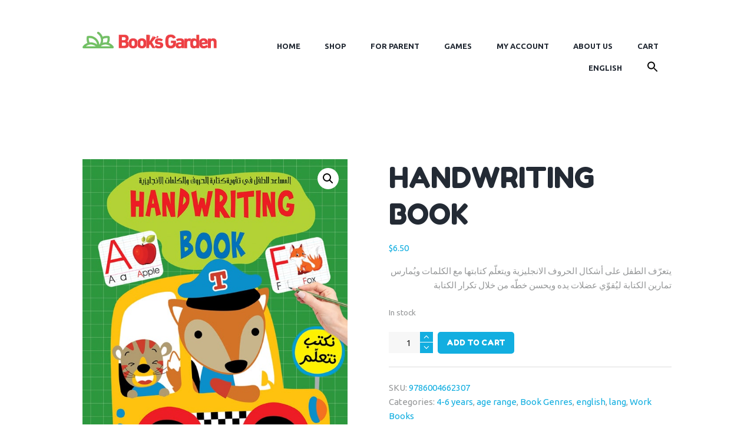

--- FILE ---
content_type: text/html; charset=UTF-8
request_url: https://booksgardenstore.com/shop/handwriting-book/
body_size: 29274
content:
<!DOCTYPE html>
<html lang="en-US" class="scheme_original">

<head><style>img.lazy{min-height:1px}</style><link href="https://booksgardenstore.com/wp-content/plugins/w3-total-cache/pub/js/lazyload.min.js" as="script">
	<meta name='robots' content='index, follow, max-image-preview:large, max-snippet:-1, max-video-preview:-1' />
<!-- Jetpack Site Verification Tags -->
<meta name="google-site-verification" content="11Y_o5hn4tiMlOP2TspYikQ4p5QSqGTrNZ0sF-b4Hm0" />
<script>window._wca = window._wca || [];</script>
		<meta charset="UTF-8" />
		<meta name="viewport" content="width=device-width, initial-scale=1, maximum-scale=1">
		<meta name="format-detection" content="telephone=no">
	
		<link rel="profile" href="https://gmpg.org/xfn/11" />
		<link rel="pingback" href="https://booksgardenstore.com/xmlrpc.php" />
		
	<!-- This site is optimized with the Yoast SEO plugin v26.6 - https://yoast.com/wordpress/plugins/seo/ -->
	<title>HANDWRITING BOOK - Books garden store</title>
	<meta name="description" content="-" />
	<link rel="canonical" href="https://booksgardenstore.com/shop/handwriting-book/" />
	<meta property="og:locale" content="en_US" />
	<meta property="og:type" content="article" />
	<meta property="og:title" content="HANDWRITING BOOK - Books garden store" />
	<meta property="og:description" content="-" />
	<meta property="og:url" content="https://booksgardenstore.com/shop/handwriting-book/" />
	<meta property="og:site_name" content="Books garden store" />
	<meta property="article:publisher" content="https://www.facebook.com/booksgardenstore.lb" />
	<meta property="article:modified_time" content="2025-05-21T14:44:01+00:00" />
	<meta property="og:image" content="https://booksgardenstore.com/wp-content/uploads/2023/05/Handwriting-Book.jpg" />
	<meta property="og:image:width" content="600" />
	<meta property="og:image:height" content="800" />
	<meta property="og:image:type" content="image/jpeg" />
	<meta name="twitter:card" content="summary_large_image" />
	<meta name="twitter:label1" content="Est. reading time" />
	<meta name="twitter:data1" content="1 minute" />
	<script type="application/ld+json" class="yoast-schema-graph">{"@context":"https://schema.org","@graph":[{"@type":"WebPage","@id":"https://booksgardenstore.com/shop/handwriting-book/","url":"https://booksgardenstore.com/shop/handwriting-book/","name":"HANDWRITING BOOK - Books garden store","isPartOf":{"@id":"https://booksgardenstore.com/#website"},"primaryImageOfPage":{"@id":"https://booksgardenstore.com/shop/handwriting-book/#primaryimage"},"image":{"@id":"https://booksgardenstore.com/shop/handwriting-book/#primaryimage"},"thumbnailUrl":"https://booksgardenstore.com/wp-content/uploads/2023/05/Handwriting-Book.jpg","datePublished":"2023-05-25T07:42:34+00:00","dateModified":"2025-05-21T14:44:01+00:00","description":"-","breadcrumb":{"@id":"https://booksgardenstore.com/shop/handwriting-book/#breadcrumb"},"inLanguage":"en-US","potentialAction":[{"@type":"ReadAction","target":["https://booksgardenstore.com/shop/handwriting-book/"]}]},{"@type":"ImageObject","inLanguage":"en-US","@id":"https://booksgardenstore.com/shop/handwriting-book/#primaryimage","url":"https://booksgardenstore.com/wp-content/uploads/2023/05/Handwriting-Book.jpg","contentUrl":"https://booksgardenstore.com/wp-content/uploads/2023/05/Handwriting-Book.jpg","width":600,"height":800},{"@type":"BreadcrumbList","@id":"https://booksgardenstore.com/shop/handwriting-book/#breadcrumb","itemListElement":[{"@type":"ListItem","position":1,"name":"Home","item":"https://booksgardenstore.com/"},{"@type":"ListItem","position":2,"name":"Shop","item":"https://booksgardenstore.com/shop/"},{"@type":"ListItem","position":3,"name":"HANDWRITING BOOK"}]},{"@type":"WebSite","@id":"https://booksgardenstore.com/#website","url":"https://booksgardenstore.com/","name":"Books garden store","description":"","publisher":{"@id":"https://booksgardenstore.com/#organization"},"potentialAction":[{"@type":"SearchAction","target":{"@type":"EntryPoint","urlTemplate":"https://booksgardenstore.com/?s={search_term_string}"},"query-input":{"@type":"PropertyValueSpecification","valueRequired":true,"valueName":"search_term_string"}}],"inLanguage":"en-US"},{"@type":"Organization","@id":"https://booksgardenstore.com/#organization","name":"books Garden Store","url":"https://booksgardenstore.com/","logo":{"@type":"ImageObject","inLanguage":"en-US","@id":"https://booksgardenstore.com/#/schema/logo/image/","url":"","contentUrl":"","caption":"books Garden Store"},"image":{"@id":"https://booksgardenstore.com/#/schema/logo/image/"},"sameAs":["https://www.facebook.com/booksgardenstore.lb"]}]}</script>
	<!-- / Yoast SEO plugin. -->


<link rel='dns-prefetch' href='//stats.wp.com' />
<link rel='dns-prefetch' href='//capi-automation.s3.us-east-2.amazonaws.com' />
<link rel='dns-prefetch' href='//www.googletagmanager.com' />
<link rel='dns-prefetch' href='//fonts.googleapis.com' />
<link rel="alternate" type="application/rss+xml" title="Books garden store &raquo; Feed" href="https://booksgardenstore.com/feed/" />
<link rel="alternate" type="application/rss+xml" title="Books garden store &raquo; Comments Feed" href="https://booksgardenstore.com/comments/feed/" />
<link rel="alternate" type="application/rss+xml" title="Books garden store &raquo; HANDWRITING BOOK Comments Feed" href="https://booksgardenstore.com/shop/handwriting-book/feed/" />
<link rel="alternate" title="oEmbed (JSON)" type="application/json+oembed" href="https://booksgardenstore.com/wp-json/oembed/1.0/embed?url=https%3A%2F%2Fbooksgardenstore.com%2Fshop%2Fhandwriting-book%2F" />
<link rel="alternate" title="oEmbed (XML)" type="text/xml+oembed" href="https://booksgardenstore.com/wp-json/oembed/1.0/embed?url=https%3A%2F%2Fbooksgardenstore.com%2Fshop%2Fhandwriting-book%2F&#038;format=xml" />
<meta property="og:image" content="https://booksgardenstore.com/wp-content/uploads/2023/05/Handwriting-Book.jpg"/>
<style id='wp-img-auto-sizes-contain-inline-css' type='text/css'>
img:is([sizes=auto i],[sizes^="auto," i]){contain-intrinsic-size:3000px 1500px}
/*# sourceURL=wp-img-auto-sizes-contain-inline-css */
</style>
<link rel='stylesheet' id='junotoys-magnific-style-css' href='https://booksgardenstore.com/wp-content/themes/junotoys/fw/js/magnific/magnific-popup.css' type='text/css' media='all' />
<link rel='stylesheet' id='wc-price-based-country-frontend-css' href='https://booksgardenstore.com/wp-content/plugins/woocommerce-product-price-based-on-countries/assets/css/frontend.min.css?ver=4.1.1' type='text/css' media='all' />
<style id='wp-emoji-styles-inline-css' type='text/css'>

	img.wp-smiley, img.emoji {
		display: inline !important;
		border: none !important;
		box-shadow: none !important;
		height: 1em !important;
		width: 1em !important;
		margin: 0 0.07em !important;
		vertical-align: -0.1em !important;
		background: none !important;
		padding: 0 !important;
	}
/*# sourceURL=wp-emoji-styles-inline-css */
</style>
<link rel='stylesheet' id='wp-block-library-css' href='https://booksgardenstore.com/wp-includes/css/dist/block-library/style.min.css?ver=6.9' type='text/css' media='all' />
<link rel='stylesheet' id='wc-blocks-style-css' href='https://booksgardenstore.com/wp-content/plugins/woocommerce/assets/client/blocks/wc-blocks.css?ver=wc-10.4.3' type='text/css' media='all' />
<style id='global-styles-inline-css' type='text/css'>
:root{--wp--preset--aspect-ratio--square: 1;--wp--preset--aspect-ratio--4-3: 4/3;--wp--preset--aspect-ratio--3-4: 3/4;--wp--preset--aspect-ratio--3-2: 3/2;--wp--preset--aspect-ratio--2-3: 2/3;--wp--preset--aspect-ratio--16-9: 16/9;--wp--preset--aspect-ratio--9-16: 9/16;--wp--preset--color--black: #000000;--wp--preset--color--cyan-bluish-gray: #abb8c3;--wp--preset--color--white: #ffffff;--wp--preset--color--pale-pink: #f78da7;--wp--preset--color--vivid-red: #cf2e2e;--wp--preset--color--luminous-vivid-orange: #ff6900;--wp--preset--color--luminous-vivid-amber: #fcb900;--wp--preset--color--light-green-cyan: #7bdcb5;--wp--preset--color--vivid-green-cyan: #00d084;--wp--preset--color--pale-cyan-blue: #8ed1fc;--wp--preset--color--vivid-cyan-blue: #0693e3;--wp--preset--color--vivid-purple: #9b51e0;--wp--preset--gradient--vivid-cyan-blue-to-vivid-purple: linear-gradient(135deg,rgb(6,147,227) 0%,rgb(155,81,224) 100%);--wp--preset--gradient--light-green-cyan-to-vivid-green-cyan: linear-gradient(135deg,rgb(122,220,180) 0%,rgb(0,208,130) 100%);--wp--preset--gradient--luminous-vivid-amber-to-luminous-vivid-orange: linear-gradient(135deg,rgb(252,185,0) 0%,rgb(255,105,0) 100%);--wp--preset--gradient--luminous-vivid-orange-to-vivid-red: linear-gradient(135deg,rgb(255,105,0) 0%,rgb(207,46,46) 100%);--wp--preset--gradient--very-light-gray-to-cyan-bluish-gray: linear-gradient(135deg,rgb(238,238,238) 0%,rgb(169,184,195) 100%);--wp--preset--gradient--cool-to-warm-spectrum: linear-gradient(135deg,rgb(74,234,220) 0%,rgb(151,120,209) 20%,rgb(207,42,186) 40%,rgb(238,44,130) 60%,rgb(251,105,98) 80%,rgb(254,248,76) 100%);--wp--preset--gradient--blush-light-purple: linear-gradient(135deg,rgb(255,206,236) 0%,rgb(152,150,240) 100%);--wp--preset--gradient--blush-bordeaux: linear-gradient(135deg,rgb(254,205,165) 0%,rgb(254,45,45) 50%,rgb(107,0,62) 100%);--wp--preset--gradient--luminous-dusk: linear-gradient(135deg,rgb(255,203,112) 0%,rgb(199,81,192) 50%,rgb(65,88,208) 100%);--wp--preset--gradient--pale-ocean: linear-gradient(135deg,rgb(255,245,203) 0%,rgb(182,227,212) 50%,rgb(51,167,181) 100%);--wp--preset--gradient--electric-grass: linear-gradient(135deg,rgb(202,248,128) 0%,rgb(113,206,126) 100%);--wp--preset--gradient--midnight: linear-gradient(135deg,rgb(2,3,129) 0%,rgb(40,116,252) 100%);--wp--preset--font-size--small: 13px;--wp--preset--font-size--medium: 20px;--wp--preset--font-size--large: 36px;--wp--preset--font-size--x-large: 42px;--wp--preset--spacing--20: 0.44rem;--wp--preset--spacing--30: 0.67rem;--wp--preset--spacing--40: 1rem;--wp--preset--spacing--50: 1.5rem;--wp--preset--spacing--60: 2.25rem;--wp--preset--spacing--70: 3.38rem;--wp--preset--spacing--80: 5.06rem;--wp--preset--shadow--natural: 6px 6px 9px rgba(0, 0, 0, 0.2);--wp--preset--shadow--deep: 12px 12px 50px rgba(0, 0, 0, 0.4);--wp--preset--shadow--sharp: 6px 6px 0px rgba(0, 0, 0, 0.2);--wp--preset--shadow--outlined: 6px 6px 0px -3px rgb(255, 255, 255), 6px 6px rgb(0, 0, 0);--wp--preset--shadow--crisp: 6px 6px 0px rgb(0, 0, 0);}:where(.is-layout-flex){gap: 0.5em;}:where(.is-layout-grid){gap: 0.5em;}body .is-layout-flex{display: flex;}.is-layout-flex{flex-wrap: wrap;align-items: center;}.is-layout-flex > :is(*, div){margin: 0;}body .is-layout-grid{display: grid;}.is-layout-grid > :is(*, div){margin: 0;}:where(.wp-block-columns.is-layout-flex){gap: 2em;}:where(.wp-block-columns.is-layout-grid){gap: 2em;}:where(.wp-block-post-template.is-layout-flex){gap: 1.25em;}:where(.wp-block-post-template.is-layout-grid){gap: 1.25em;}.has-black-color{color: var(--wp--preset--color--black) !important;}.has-cyan-bluish-gray-color{color: var(--wp--preset--color--cyan-bluish-gray) !important;}.has-white-color{color: var(--wp--preset--color--white) !important;}.has-pale-pink-color{color: var(--wp--preset--color--pale-pink) !important;}.has-vivid-red-color{color: var(--wp--preset--color--vivid-red) !important;}.has-luminous-vivid-orange-color{color: var(--wp--preset--color--luminous-vivid-orange) !important;}.has-luminous-vivid-amber-color{color: var(--wp--preset--color--luminous-vivid-amber) !important;}.has-light-green-cyan-color{color: var(--wp--preset--color--light-green-cyan) !important;}.has-vivid-green-cyan-color{color: var(--wp--preset--color--vivid-green-cyan) !important;}.has-pale-cyan-blue-color{color: var(--wp--preset--color--pale-cyan-blue) !important;}.has-vivid-cyan-blue-color{color: var(--wp--preset--color--vivid-cyan-blue) !important;}.has-vivid-purple-color{color: var(--wp--preset--color--vivid-purple) !important;}.has-black-background-color{background-color: var(--wp--preset--color--black) !important;}.has-cyan-bluish-gray-background-color{background-color: var(--wp--preset--color--cyan-bluish-gray) !important;}.has-white-background-color{background-color: var(--wp--preset--color--white) !important;}.has-pale-pink-background-color{background-color: var(--wp--preset--color--pale-pink) !important;}.has-vivid-red-background-color{background-color: var(--wp--preset--color--vivid-red) !important;}.has-luminous-vivid-orange-background-color{background-color: var(--wp--preset--color--luminous-vivid-orange) !important;}.has-luminous-vivid-amber-background-color{background-color: var(--wp--preset--color--luminous-vivid-amber) !important;}.has-light-green-cyan-background-color{background-color: var(--wp--preset--color--light-green-cyan) !important;}.has-vivid-green-cyan-background-color{background-color: var(--wp--preset--color--vivid-green-cyan) !important;}.has-pale-cyan-blue-background-color{background-color: var(--wp--preset--color--pale-cyan-blue) !important;}.has-vivid-cyan-blue-background-color{background-color: var(--wp--preset--color--vivid-cyan-blue) !important;}.has-vivid-purple-background-color{background-color: var(--wp--preset--color--vivid-purple) !important;}.has-black-border-color{border-color: var(--wp--preset--color--black) !important;}.has-cyan-bluish-gray-border-color{border-color: var(--wp--preset--color--cyan-bluish-gray) !important;}.has-white-border-color{border-color: var(--wp--preset--color--white) !important;}.has-pale-pink-border-color{border-color: var(--wp--preset--color--pale-pink) !important;}.has-vivid-red-border-color{border-color: var(--wp--preset--color--vivid-red) !important;}.has-luminous-vivid-orange-border-color{border-color: var(--wp--preset--color--luminous-vivid-orange) !important;}.has-luminous-vivid-amber-border-color{border-color: var(--wp--preset--color--luminous-vivid-amber) !important;}.has-light-green-cyan-border-color{border-color: var(--wp--preset--color--light-green-cyan) !important;}.has-vivid-green-cyan-border-color{border-color: var(--wp--preset--color--vivid-green-cyan) !important;}.has-pale-cyan-blue-border-color{border-color: var(--wp--preset--color--pale-cyan-blue) !important;}.has-vivid-cyan-blue-border-color{border-color: var(--wp--preset--color--vivid-cyan-blue) !important;}.has-vivid-purple-border-color{border-color: var(--wp--preset--color--vivid-purple) !important;}.has-vivid-cyan-blue-to-vivid-purple-gradient-background{background: var(--wp--preset--gradient--vivid-cyan-blue-to-vivid-purple) !important;}.has-light-green-cyan-to-vivid-green-cyan-gradient-background{background: var(--wp--preset--gradient--light-green-cyan-to-vivid-green-cyan) !important;}.has-luminous-vivid-amber-to-luminous-vivid-orange-gradient-background{background: var(--wp--preset--gradient--luminous-vivid-amber-to-luminous-vivid-orange) !important;}.has-luminous-vivid-orange-to-vivid-red-gradient-background{background: var(--wp--preset--gradient--luminous-vivid-orange-to-vivid-red) !important;}.has-very-light-gray-to-cyan-bluish-gray-gradient-background{background: var(--wp--preset--gradient--very-light-gray-to-cyan-bluish-gray) !important;}.has-cool-to-warm-spectrum-gradient-background{background: var(--wp--preset--gradient--cool-to-warm-spectrum) !important;}.has-blush-light-purple-gradient-background{background: var(--wp--preset--gradient--blush-light-purple) !important;}.has-blush-bordeaux-gradient-background{background: var(--wp--preset--gradient--blush-bordeaux) !important;}.has-luminous-dusk-gradient-background{background: var(--wp--preset--gradient--luminous-dusk) !important;}.has-pale-ocean-gradient-background{background: var(--wp--preset--gradient--pale-ocean) !important;}.has-electric-grass-gradient-background{background: var(--wp--preset--gradient--electric-grass) !important;}.has-midnight-gradient-background{background: var(--wp--preset--gradient--midnight) !important;}.has-small-font-size{font-size: var(--wp--preset--font-size--small) !important;}.has-medium-font-size{font-size: var(--wp--preset--font-size--medium) !important;}.has-large-font-size{font-size: var(--wp--preset--font-size--large) !important;}.has-x-large-font-size{font-size: var(--wp--preset--font-size--x-large) !important;}
/*# sourceURL=global-styles-inline-css */
</style>

<style id='classic-theme-styles-inline-css' type='text/css'>
/*! This file is auto-generated */
.wp-block-button__link{color:#fff;background-color:#32373c;border-radius:9999px;box-shadow:none;text-decoration:none;padding:calc(.667em + 2px) calc(1.333em + 2px);font-size:1.125em}.wp-block-file__button{background:#32373c;color:#fff;text-decoration:none}
/*# sourceURL=/wp-includes/css/classic-themes.min.css */
</style>
<link rel='stylesheet' id='aramex-stylesheet-css' href='https://booksgardenstore.com/wp-content/plugins/aramex-shipping-woocommerce/assets/css/jquery-ui.css?ver=6.9' type='text/css' media='all' />
<link rel='stylesheet' id='essential-grid-plugin-settings-css' href='https://booksgardenstore.com/wp-content/plugins/essential-grid/public/assets/css/settings.css?ver=3.0.11' type='text/css' media='all' />
<link rel='stylesheet' id='tp-fontello-css' href='https://booksgardenstore.com/wp-content/plugins/essential-grid/public/assets/font/fontello/css/fontello.css?ver=3.0.11' type='text/css' media='all' />
<link rel='stylesheet' id='rs-plugin-settings-css' href='https://booksgardenstore.com/wp-content/plugins/revslider/public/assets/css/rs6.css?ver=6.4.11' type='text/css' media='all' />
<style id='rs-plugin-settings-inline-css' type='text/css'>
#rs-demo-id {}
/*# sourceURL=rs-plugin-settings-inline-css */
</style>
<link rel='stylesheet' id='photoswipe-css' href='https://booksgardenstore.com/wp-content/plugins/woocommerce/assets/css/photoswipe/photoswipe.min.css?ver=10.4.3' type='text/css' media='all' />
<link rel='stylesheet' id='photoswipe-default-skin-css' href='https://booksgardenstore.com/wp-content/plugins/woocommerce/assets/css/photoswipe/default-skin/default-skin.min.css?ver=10.4.3' type='text/css' media='all' />
<link rel='stylesheet' id='woocommerce-layout-css' href='https://booksgardenstore.com/wp-content/plugins/woocommerce/assets/css/woocommerce-layout.css?ver=10.4.3' type='text/css' media='all' />
<style id='woocommerce-layout-inline-css' type='text/css'>

	.infinite-scroll .woocommerce-pagination {
		display: none;
	}
/*# sourceURL=woocommerce-layout-inline-css */
</style>
<link rel='stylesheet' id='woocommerce-smallscreen-css' href='https://booksgardenstore.com/wp-content/plugins/woocommerce/assets/css/woocommerce-smallscreen.css?ver=10.4.3' type='text/css' media='only screen and (max-width: 768px)' />
<link rel='stylesheet' id='woocommerce-general-css' href='https://booksgardenstore.com/wp-content/plugins/woocommerce/assets/css/woocommerce.css?ver=10.4.3' type='text/css' media='all' />
<style id='woocommerce-inline-inline-css' type='text/css'>
.woocommerce form .form-row .required { visibility: visible; }
/*# sourceURL=woocommerce-inline-inline-css */
</style>
<link rel='stylesheet' id='wpml-legacy-dropdown-0-css' href='https://booksgardenstore.com/wp-content/plugins/sitepress-multilingual-cms/templates/language-switchers/legacy-dropdown/style.min.css?ver=1' type='text/css' media='all' />
<style id='wpml-legacy-dropdown-0-inline-css' type='text/css'>
.wpml-ls-statics-shortcode_actions, .wpml-ls-statics-shortcode_actions .wpml-ls-sub-menu, .wpml-ls-statics-shortcode_actions a {border-color:#cdcdcd;}.wpml-ls-statics-shortcode_actions a, .wpml-ls-statics-shortcode_actions .wpml-ls-sub-menu a, .wpml-ls-statics-shortcode_actions .wpml-ls-sub-menu a:link, .wpml-ls-statics-shortcode_actions li:not(.wpml-ls-current-language) .wpml-ls-link, .wpml-ls-statics-shortcode_actions li:not(.wpml-ls-current-language) .wpml-ls-link:link {color:#444444;background-color:#ffffff;}.wpml-ls-statics-shortcode_actions .wpml-ls-sub-menu a:hover,.wpml-ls-statics-shortcode_actions .wpml-ls-sub-menu a:focus, .wpml-ls-statics-shortcode_actions .wpml-ls-sub-menu a:link:hover, .wpml-ls-statics-shortcode_actions .wpml-ls-sub-menu a:link:focus {color:#000000;background-color:#eeeeee;}.wpml-ls-statics-shortcode_actions .wpml-ls-current-language > a {color:#444444;background-color:#ffffff;}.wpml-ls-statics-shortcode_actions .wpml-ls-current-language:hover>a, .wpml-ls-statics-shortcode_actions .wpml-ls-current-language>a:focus {color:#000000;background-color:#eeeeee;}
/*# sourceURL=wpml-legacy-dropdown-0-inline-css */
</style>
<link rel='stylesheet' id='wpml-menu-item-0-css' href='https://booksgardenstore.com/wp-content/plugins/sitepress-multilingual-cms/templates/language-switchers/menu-item/style.min.css?ver=1' type='text/css' media='all' />
<link rel='stylesheet' id='ivory-search-styles-css' href='https://booksgardenstore.com/wp-content/plugins/add-search-to-menu/public/css/ivory-search.min.css?ver=5.5.13' type='text/css' media='all' />
<link rel='stylesheet' id='junotoys-font-google_fonts-style-css' href='//fonts.googleapis.com/css?family=Fredoka+One:300,300italic,400,400italic,700,700italic|Ubuntu:300,300italic,400,400italic,700,700italic|Lato:300,300italic,400,400italic,700,700italic&#038;subset=latin,latin-ext' type='text/css' media='all' />
<link rel='stylesheet' id='junotoys-fontello-style-css' href='https://booksgardenstore.com/wp-content/themes/junotoys/css/fontello/css/fontello.css' type='text/css' media='all' />
<link rel='stylesheet' id='junotoys-main-style-css' href='https://booksgardenstore.com/wp-content/themes/junotoys-child/style.css' type='text/css' media='all' />
<link rel='stylesheet' id='junotoys-animation-style-css' href='https://booksgardenstore.com/wp-content/themes/junotoys/fw/css/core.animation.css' type='text/css' media='all' />
<link rel='stylesheet' id='junotoys-shortcodes-style-css' href='https://booksgardenstore.com/wp-content/plugins/trx_utils/shortcodes/theme.shortcodes.css' type='text/css' media='all' />
<link rel='stylesheet' id='junotoys-theme-style-css' href='https://booksgardenstore.com/wp-content/themes/junotoys/css/theme.css' type='text/css' media='all' />
<style id='junotoys-theme-style-inline-css' type='text/css'>
  .contacts_wrap .logo img{height:60px}
/*# sourceURL=junotoys-theme-style-inline-css */
</style>
<link rel='stylesheet' id='junotoys-plugin.woocommerce-style-css' href='https://booksgardenstore.com/wp-content/themes/junotoys/css/plugin.woocommerce.css' type='text/css' media='all' />
<link rel='stylesheet' id='junotoys-responsive-style-css' href='https://booksgardenstore.com/wp-content/themes/junotoys/css/responsive.css' type='text/css' media='all' />
<link rel='stylesheet' id='mediaelement-css' href='https://booksgardenstore.com/wp-includes/js/mediaelement/mediaelementplayer-legacy.min.css?ver=4.2.17' type='text/css' media='all' />
<link rel='stylesheet' id='wp-mediaelement-css' href='https://booksgardenstore.com/wp-includes/js/mediaelement/wp-mediaelement.min.css?ver=6.9' type='text/css' media='all' />
<link rel='stylesheet' id='pwb-styles-frontend-css' href='https://booksgardenstore.com/wp-content/plugins/perfect-woocommerce-brands/build/frontend/css/style.css?ver=3.6.8' type='text/css' media='all' />
<link rel='stylesheet' id='flexible-shipping-free-shipping-css' href='https://booksgardenstore.com/wp-content/plugins/flexible-shipping/assets/dist/css/free-shipping.css?ver=6.5.2.2' type='text/css' media='all' />
<link rel='stylesheet' id='woo_discount_pro_style-css' href='https://booksgardenstore.com/wp-content/plugins/woo-discount-rules-pro/Assets/Css/awdr_style.css?ver=2.6.5' type='text/css' media='all' />
<script type="text/javascript" src="https://booksgardenstore.com/wp-includes/js/jquery/jquery.min.js?ver=3.7.1" id="jquery-core-js"></script>
<script type="text/javascript" src="https://booksgardenstore.com/wp-includes/js/jquery/jquery-migrate.min.js?ver=3.4.1" id="jquery-migrate-js"></script>
<script type="text/javascript" id="print-invoices-packing-slip-labels-for-woocommerce_public-js-extra">
/* <![CDATA[ */
var wf_pklist_params_public = {"show_document_preview":"No","document_access_type":"logged_in","is_user_logged_in":"","msgs":{"invoice_number_prompt_free_order":"\u2018Generate invoice for free orders\u2019 is disabled in Invoice settings \u003E Advanced. You are attempting to generate invoice for this free order. Proceed?","creditnote_number_prompt":"Refund in this order seems not having credit number yet. Do you want to manually generate one ?","invoice_number_prompt_no_from_addr":"Please fill the `from address` in the plugin's general settings.","invoice_title_prompt":"Invoice","invoice_number_prompt":"number has not been generated yet. Do you want to manually generate one ?","pop_dont_show_again":false,"request_error":"Request error.","error_loading_data":"Error loading data.","min_value_error":"minimum value should be","generating_document_text":"Generating document...","new_tab_open_error":"Failed to open new tab. Please check your browser settings."}};
//# sourceURL=print-invoices-packing-slip-labels-for-woocommerce_public-js-extra
/* ]]> */
</script>
<script type="text/javascript" src="https://booksgardenstore.com/wp-content/plugins/print-invoices-packing-slip-labels-for-woocommerce/public/js/wf-woocommerce-packing-list-public.js?ver=4.8.3" id="print-invoices-packing-slip-labels-for-woocommerce_public-js"></script>
<script type="text/javascript" src="https://booksgardenstore.com/wp-content/plugins/revslider/public/assets/js/rbtools.min.js?ver=6.4.8" id="tp-tools-js"></script>
<script type="text/javascript" src="https://booksgardenstore.com/wp-content/plugins/revslider/public/assets/js/rs6.min.js?ver=6.4.11" id="revmin-js"></script>
<script type="text/javascript" src="https://booksgardenstore.com/wp-content/plugins/woocommerce/assets/js/jquery-blockui/jquery.blockUI.min.js?ver=2.7.0-wc.10.4.3" id="wc-jquery-blockui-js" data-wp-strategy="defer"></script>
<script type="text/javascript" id="wc-add-to-cart-js-extra">
/* <![CDATA[ */
var wc_add_to_cart_params = {"ajax_url":"/wp-admin/admin-ajax.php","wc_ajax_url":"/?wc-ajax=%%endpoint%%","i18n_view_cart":"View cart","cart_url":"https://booksgardenstore.com/cart/","is_cart":"","cart_redirect_after_add":"no"};
//# sourceURL=wc-add-to-cart-js-extra
/* ]]> */
</script>
<script type="text/javascript" src="https://booksgardenstore.com/wp-content/plugins/woocommerce/assets/js/frontend/add-to-cart.min.js?ver=10.4.3" id="wc-add-to-cart-js" data-wp-strategy="defer"></script>
<script type="text/javascript" src="https://booksgardenstore.com/wp-content/plugins/woocommerce/assets/js/zoom/jquery.zoom.min.js?ver=1.7.21-wc.10.4.3" id="wc-zoom-js" defer="defer" data-wp-strategy="defer"></script>
<script type="text/javascript" src="https://booksgardenstore.com/wp-content/plugins/woocommerce/assets/js/flexslider/jquery.flexslider.min.js?ver=2.7.2-wc.10.4.3" id="wc-flexslider-js" defer="defer" data-wp-strategy="defer"></script>
<script type="text/javascript" src="https://booksgardenstore.com/wp-content/plugins/woocommerce/assets/js/photoswipe/photoswipe.min.js?ver=4.1.1-wc.10.4.3" id="wc-photoswipe-js" defer="defer" data-wp-strategy="defer"></script>
<script type="text/javascript" src="https://booksgardenstore.com/wp-content/plugins/woocommerce/assets/js/photoswipe/photoswipe-ui-default.min.js?ver=4.1.1-wc.10.4.3" id="wc-photoswipe-ui-default-js" defer="defer" data-wp-strategy="defer"></script>
<script type="text/javascript" id="wc-single-product-js-extra">
/* <![CDATA[ */
var wc_single_product_params = {"i18n_required_rating_text":"Please select a rating","i18n_rating_options":["1 of 5 stars","2 of 5 stars","3 of 5 stars","4 of 5 stars","5 of 5 stars"],"i18n_product_gallery_trigger_text":"View full-screen image gallery","review_rating_required":"yes","flexslider":{"rtl":false,"animation":"slide","smoothHeight":true,"directionNav":false,"controlNav":"thumbnails","slideshow":false,"animationSpeed":500,"animationLoop":false,"allowOneSlide":false},"zoom_enabled":"1","zoom_options":[],"photoswipe_enabled":"1","photoswipe_options":{"shareEl":false,"closeOnScroll":false,"history":false,"hideAnimationDuration":0,"showAnimationDuration":0},"flexslider_enabled":"1"};
//# sourceURL=wc-single-product-js-extra
/* ]]> */
</script>
<script type="text/javascript" src="https://booksgardenstore.com/wp-content/plugins/woocommerce/assets/js/frontend/single-product.min.js?ver=10.4.3" id="wc-single-product-js" defer="defer" data-wp-strategy="defer"></script>
<script type="text/javascript" src="https://booksgardenstore.com/wp-content/plugins/woocommerce/assets/js/js-cookie/js.cookie.min.js?ver=2.1.4-wc.10.4.3" id="wc-js-cookie-js" defer="defer" data-wp-strategy="defer"></script>
<script type="text/javascript" id="woocommerce-js-extra">
/* <![CDATA[ */
var woocommerce_params = {"ajax_url":"/wp-admin/admin-ajax.php","wc_ajax_url":"/?wc-ajax=%%endpoint%%","i18n_password_show":"Show password","i18n_password_hide":"Hide password"};
//# sourceURL=woocommerce-js-extra
/* ]]> */
</script>
<script type="text/javascript" src="https://booksgardenstore.com/wp-content/plugins/woocommerce/assets/js/frontend/woocommerce.min.js?ver=10.4.3" id="woocommerce-js" defer="defer" data-wp-strategy="defer"></script>
<script type="text/javascript" src="https://booksgardenstore.com/wp-content/plugins/sitepress-multilingual-cms/templates/language-switchers/legacy-dropdown/script.min.js?ver=1" id="wpml-legacy-dropdown-0-js"></script>
<script type="text/javascript" src="https://booksgardenstore.com/wp-content/plugins/js_composer/assets/js/vendors/woocommerce-add-to-cart.js?ver=7.0" id="vc_woocommerce-add-to-cart-js-js"></script>
<script type="text/javascript" src="https://stats.wp.com/s-202601.js" id="woocommerce-analytics-js" defer="defer" data-wp-strategy="defer"></script>
<script type="text/javascript" src="https://booksgardenstore.com/wp-content/themes/junotoys/fw/js/photostack/modernizr.min.js" id="modernizr-js"></script>

<!-- Google tag (gtag.js) snippet added by Site Kit -->
<!-- Google Analytics snippet added by Site Kit -->
<script type="text/javascript" src="https://www.googletagmanager.com/gtag/js?id=G-Y98F9CRM8M" id="google_gtagjs-js" async></script>
<script type="text/javascript" id="google_gtagjs-js-after">
/* <![CDATA[ */
window.dataLayer = window.dataLayer || [];function gtag(){dataLayer.push(arguments);}
gtag("set","linker",{"domains":["booksgardenstore.com"]});
gtag("js", new Date());
gtag("set", "developer_id.dZTNiMT", true);
gtag("config", "G-Y98F9CRM8M", {"googlesitekit_post_type":"product"});
//# sourceURL=google_gtagjs-js-after
/* ]]> */
</script>
<script></script><link rel="https://api.w.org/" href="https://booksgardenstore.com/wp-json/" /><link rel="alternate" title="JSON" type="application/json" href="https://booksgardenstore.com/wp-json/wp/v2/product/27153" /><link rel="EditURI" type="application/rsd+xml" title="RSD" href="https://booksgardenstore.com/xmlrpc.php?rsd" />
<meta name="generator" content="WordPress 6.9" />
<meta name="generator" content="WooCommerce 10.4.3" />
<link rel='shortlink' href='https://booksgardenstore.com/?p=27153' />
<meta name="generator" content="WPML ver:4.8.6 stt:5,1;" />
<meta name="generator" content="Site Kit by Google 1.168.0" />	<style>img#wpstats{display:none}</style>
			<noscript><style>.woocommerce-product-gallery{ opacity: 1 !important; }</style></noscript>
	<style type="text/css">.recentcomments a{display:inline !important;padding:0 !important;margin:0 !important;}</style>			<script  type="text/javascript">
				!function(f,b,e,v,n,t,s){if(f.fbq)return;n=f.fbq=function(){n.callMethod?
					n.callMethod.apply(n,arguments):n.queue.push(arguments)};if(!f._fbq)f._fbq=n;
					n.push=n;n.loaded=!0;n.version='2.0';n.queue=[];t=b.createElement(e);t.async=!0;
					t.src=v;s=b.getElementsByTagName(e)[0];s.parentNode.insertBefore(t,s)}(window,
					document,'script','https://connect.facebook.net/en_US/fbevents.js');
			</script>
			<!-- WooCommerce Facebook Integration Begin -->
			<script  type="text/javascript">

				fbq('init', '1621067598039122', {}, {
    "agent": "woocommerce_0-10.4.3-3.5.15"
});

				document.addEventListener( 'DOMContentLoaded', function() {
					// Insert placeholder for events injected when a product is added to the cart through AJAX.
					document.body.insertAdjacentHTML( 'beforeend', '<div class=\"wc-facebook-pixel-event-placeholder\"></div>' );
				}, false );

			</script>
			<!-- WooCommerce Facebook Integration End -->
			<meta name="generator" content="Powered by WPBakery Page Builder - drag and drop page builder for WordPress."/>
<meta name="generator" content="Powered by Slider Revolution 6.4.11 - responsive, Mobile-Friendly Slider Plugin for WordPress with comfortable drag and drop interface." />
<script type="text/javascript">function setREVStartSize(e){
			//window.requestAnimationFrame(function() {				 
				window.RSIW = window.RSIW===undefined ? window.innerWidth : window.RSIW;	
				window.RSIH = window.RSIH===undefined ? window.innerHeight : window.RSIH;	
				try {								
					var pw = document.getElementById(e.c).parentNode.offsetWidth,
						newh;
					pw = pw===0 || isNaN(pw) ? window.RSIW : pw;
					e.tabw = e.tabw===undefined ? 0 : parseInt(e.tabw);
					e.thumbw = e.thumbw===undefined ? 0 : parseInt(e.thumbw);
					e.tabh = e.tabh===undefined ? 0 : parseInt(e.tabh);
					e.thumbh = e.thumbh===undefined ? 0 : parseInt(e.thumbh);
					e.tabhide = e.tabhide===undefined ? 0 : parseInt(e.tabhide);
					e.thumbhide = e.thumbhide===undefined ? 0 : parseInt(e.thumbhide);
					e.mh = e.mh===undefined || e.mh=="" || e.mh==="auto" ? 0 : parseInt(e.mh,0);		
					if(e.layout==="fullscreen" || e.l==="fullscreen") 						
						newh = Math.max(e.mh,window.RSIH);					
					else{					
						e.gw = Array.isArray(e.gw) ? e.gw : [e.gw];
						for (var i in e.rl) if (e.gw[i]===undefined || e.gw[i]===0) e.gw[i] = e.gw[i-1];					
						e.gh = e.el===undefined || e.el==="" || (Array.isArray(e.el) && e.el.length==0)? e.gh : e.el;
						e.gh = Array.isArray(e.gh) ? e.gh : [e.gh];
						for (var i in e.rl) if (e.gh[i]===undefined || e.gh[i]===0) e.gh[i] = e.gh[i-1];
											
						var nl = new Array(e.rl.length),
							ix = 0,						
							sl;					
						e.tabw = e.tabhide>=pw ? 0 : e.tabw;
						e.thumbw = e.thumbhide>=pw ? 0 : e.thumbw;
						e.tabh = e.tabhide>=pw ? 0 : e.tabh;
						e.thumbh = e.thumbhide>=pw ? 0 : e.thumbh;					
						for (var i in e.rl) nl[i] = e.rl[i]<window.RSIW ? 0 : e.rl[i];
						sl = nl[0];									
						for (var i in nl) if (sl>nl[i] && nl[i]>0) { sl = nl[i]; ix=i;}															
						var m = pw>(e.gw[ix]+e.tabw+e.thumbw) ? 1 : (pw-(e.tabw+e.thumbw)) / (e.gw[ix]);					
						newh =  (e.gh[ix] * m) + (e.tabh + e.thumbh);
					}				
					if(window.rs_init_css===undefined) window.rs_init_css = document.head.appendChild(document.createElement("style"));					
					document.getElementById(e.c).height = newh+"px";
					window.rs_init_css.innerHTML += "#"+e.c+"_wrapper { height: "+newh+"px }";				
				} catch(e){
					console.log("Failure at Presize of Slider:" + e)
				}					   
			//});
		  };</script>
<noscript><style> .wpb_animate_when_almost_visible { opacity: 1; }</style></noscript><style type="text/css" media="screen">.is-menu path.search-icon-path { fill: #0a0a0a;}body .popup-search-close:after, body .search-close:after { border-color: #0a0a0a;}body .popup-search-close:before, body .search-close:before { border-color: #0a0a0a;}</style>	
	<script type="text/javascript">
/**
 * homepage.js
 *
 * Handles behaviour of the homepage featured image
 */
( function () {
	/**
	 * Set hero content dimensions / layout
	 * Run adaptive backgrounds and set colors
	 */
	// eslint-disable-next-line @wordpress/no-global-event-listener
	document.addEventListener( 'DOMContentLoaded', function () {
		const homepageContent = document.querySelector(
			'.page-template-template-homepage .type-page.has-post-thumbnail'
		);

		if ( ! homepageContent ) {
			// Only apply layout to the homepage content component if it exists on the page
			return;
		}

		const entries = homepageContent.querySelectorAll(
			'.entry-title, .entry-content'
		);
		for ( let i = 0; i < entries.length; i++ ) {
			entries[ i ].classList.add( 'loaded' );
		}

		const siteMain = document.querySelector( '.site-main' );
		const htmlDirValue = document.documentElement.getAttribute( 'dir' );

		const updateDimensions = function () {
			if ( updateDimensions._tick ) {
				window.cancelAnimationFrame( updateDimensions._tick );
			}

			updateDimensions._tick = window.requestAnimationFrame( function () {
				updateDimensions._tick = null;

				// Make the homepage content full width and centrally aligned.
				// eslint-disable-next-line @wordpress/no-global-event-listener
				homepageContent.style.width = window.innerWidth + 'px';

				if ( htmlDirValue !== 'rtl' ) {
					homepageContent.style.marginLeft =
						-siteMain.getBoundingClientRect().left + 'px';
				} else {
					homepageContent.style.marginRight =
						-siteMain.getBoundingClientRect().left + 'px';
				}
			} );
		};

		// On window resize, set hero content dimensions / layout.
		// eslint-disable-next-line @wordpress/no-global-event-listener
		window.addEventListener( 'resize', updateDimensions );
		updateDimensions();
	} );
} )();
</script>

<link rel='stylesheet' id='ivory-ajax-search-styles-css' href='https://booksgardenstore.com/wp-content/plugins/add-search-to-menu/public/css/ivory-ajax-search.min.css?ver=5.5.13' type='text/css' media='all' />
<link rel='stylesheet' id='junotoys-messages-style-css' href='https://booksgardenstore.com/wp-content/themes/junotoys/fw/js/core.messages/core.messages.css' type='text/css' media='all' />
</head>

<body class="wp-singular product-template-default single single-product postid-27153 wp-theme-junotoys wp-child-theme-junotoys-child theme-junotoys woocommerce woocommerce-page woocommerce-no-js junotoys junotoys_body body_style_wide body_filled article_style_boxed layout_single-portfolio template_single-portfolio scheme_original top_panel_show top_panel_above sidebar_hide sidebar_outer_hide wpb-js-composer js-comp-ver-7.0 vc_responsive">

	<a id="toc_home" class="sc_anchor" title="Home" data-description="&lt;i&gt;Return to Home&lt;/i&gt; - &lt;br&gt;navigate to home page of the site" data-icon="icon-home" data-url="https://booksgardenstore.com/" data-separator="yes"></a><a id="toc_top" class="sc_anchor" title="To Top" data-description="&lt;i&gt;Back to top&lt;/i&gt; - &lt;br&gt;scroll to top of the page" data-icon="icon-double-up" data-url="" data-separator="yes"></a>
	
	
	
	<div class="body_wrap">

		
		<div class="page_wrap">

					

		<div class="top_panel_fixed_wrap"></div>

		<header class="top_panel_wrap top_panel_style_4 scheme_original">
			<div class="top_panel_wrap_inner top_panel_inner_style_4 top_panel_position_above">
						
			<div class="top_panel_middle" >
				<div class="content_wrap">
					<div class="columns_wrap">
						<div class="contact_logo column-1_4">
									<div class="logo">
			<a href="https://booksgardenstore.com/"><img src="data:image/svg+xml,%3Csvg%20xmlns='http://www.w3.org/2000/svg'%20viewBox='0%200%20338%2042'%3E%3C/svg%3E" data-src="https://booksgardenstore.com/wp-content/uploads/eng-logo-01.png" class="logo_main lazy" alt="eng-logo-01" width="338" height="42"><img src="data:image/svg+xml,%3Csvg%20xmlns='http://www.w3.org/2000/svg'%20viewBox='0%200%20338%2042'%3E%3C/svg%3E" data-src="https://booksgardenstore.com/wp-content/uploads/eng-logo-01.png" class="logo_fixed lazy" alt="eng-logo-01" width="338" height="42"></a>
		</div>
								</div>
						<div class="menu_main_wrap column-3_4">
														<nav class="menu_main_nav_area menu_hover_fade">
								<ul id="menu_main" class="menu_main_nav"><li id="menu-item-356" class="menu-item menu-item-type-post_type menu-item-object-page menu-item-home menu-item-356"><a href="https://booksgardenstore.com/"><span>Home</span></a></li>
<li id="menu-item-1755" class="menu-item menu-item-type-post_type menu-item-object-page current_page_parent menu-item-1755"><a href="https://booksgardenstore.com/shop/"><span>Shop</span></a></li>
<li id="menu-item-21949" class="menu-item menu-item-type-custom menu-item-object-custom menu-item-21949"><a href="https://booksgardenstore.com/shop?product_cat=for-parents"><span>For Parent</span></a></li>
<li id="menu-item-32482" class="menu-item menu-item-type-custom menu-item-object-custom menu-item-32482"><a href="https://booksgardenstore.com/product-category/games/"><span>Games</span></a></li>
<li id="menu-item-25080" class="menu-item menu-item-type-post_type menu-item-object-page menu-item-25080"><a href="https://booksgardenstore.com/my-account/"><span>My account</span></a></li>
<li id="menu-item-358" class="menu-item menu-item-type-post_type menu-item-object-page menu-item-358"><a href="https://booksgardenstore.com/about-us/"><span>About Us</span></a></li>
<li id="menu-item-35453" class="menu-item menu-item-type-post_type menu-item-object-page menu-item-35453"><a href="https://booksgardenstore.com/cart/"><span>Cart</span></a></li>
<li id="menu-item-wpml-ls-40-en" class="menu-item-language menu-item-language-current menu-item wpml-ls-slot-40 wpml-ls-item wpml-ls-item-en wpml-ls-current-language wpml-ls-menu-item wpml-ls-first-item menu-item-type-wpml_ls_menu_item menu-item-object-wpml_ls_menu_item menu-item-has-children menu-item-wpml-ls-40-en"><a href="https://booksgardenstore.com/shop/handwriting-book/" role="menuitem"><span><span class="wpml-ls-native" lang="en">English</span></span></a>
<ul class="sub-menu">
	<li id="menu-item-wpml-ls-40-ar" class="menu-item-language menu-item wpml-ls-slot-40 wpml-ls-item wpml-ls-item-ar wpml-ls-menu-item wpml-ls-last-item menu-item-type-wpml_ls_menu_item menu-item-object-wpml_ls_menu_item menu-item-wpml-ls-40-ar"><a href="https://booksgardenstore.com/ar/المتجر/handwriting-book/" title="Switch to العربية" aria-label="Switch to العربية" role="menuitem"><span><span class="wpml-ls-native" lang="ar">العربية</span></span></a></li>
</ul>
</li>
<li class=" astm-search-menu is-menu is-dropdown menu-item"><a href="#" role="button" aria-label="Search Icon Link"><svg width="20" height="20" class="search-icon" role="img" viewBox="2 9 20 5" focusable="false" aria-label="Search">
						<path class="search-icon-path" d="M15.5 14h-.79l-.28-.27C15.41 12.59 16 11.11 16 9.5 16 5.91 13.09 3 9.5 3S3 5.91 3 9.5 5.91 16 9.5 16c1.61 0 3.09-.59 4.23-1.57l.27.28v.79l5 4.99L20.49 19l-4.99-5zm-6 0C7.01 14 5 11.99 5 9.5S7.01 5 9.5 5 14 7.01 14 9.5 11.99 14 9.5 14z"></path></svg></a><form data-min-no-for-search=1 data-result-box-max-height=400 data-form-id=11220 class="is-search-form is-form-style is-form-style-3 is-form-id-11220 is-ajax-search" action="https://booksgardenstore.com/" method="get" role="search" ><label for="is-search-input-11220"><span class="is-screen-reader-text">Search for:</span><input  type="search" id="is-search-input-11220" name="s" value="" class="is-search-input" placeholder="Search here..." autocomplete=off /><span class="is-loader-image lazy" style="display: none;" data-bg="https://booksgardenstore.com/wp-content/plugins/add-search-to-menu/public/images/spinner.gif" ></span></label><button type="submit" class="is-search-submit"><span class="is-screen-reader-text">Search Button</span><span class="is-search-icon"><svg focusable="false" aria-label="Search" xmlns="http://www.w3.org/2000/svg" viewBox="0 0 24 24" width="24px"><path d="M15.5 14h-.79l-.28-.27C15.41 12.59 16 11.11 16 9.5 16 5.91 13.09 3 9.5 3S3 5.91 3 9.5 5.91 16 9.5 16c1.61 0 3.09-.59 4.23-1.57l.27.28v.79l5 4.99L20.49 19l-4.99-5zm-6 0C7.01 14 5 11.99 5 9.5S7.01 5 9.5 5 14 7.01 14 9.5 11.99 14 9.5 14z"></path></svg></span></button><input type="hidden" name="post_type" value="product" /></form><div class="search-close"></div></li></ul>							</nav>
						</div>
					</div>
				</div>
			</div>
		   			</div>
		</header>

			<div class="header_mobile">
		<div class="content_wrap">
			<div class="menu_button icon-menu"></div>
					<div class="logo">
			<a href="https://booksgardenstore.com/"><img src="data:image/svg+xml,%3Csvg%20xmlns='http://www.w3.org/2000/svg'%20viewBox='0%200%20338%2042'%3E%3C/svg%3E" data-src="https://booksgardenstore.com/wp-content/uploads/eng-logo-01.png" class="logo_main lazy" alt="eng-logo-01" width="338" height="42"></a>
		</div>
							<div class="menu_main_cart top_panel_icon">
						<a href="#" class="top_panel_cart_button" data-items="0" data-summa="&#036;0.00">
	<span class="contact_icon icon-basket"></span>
	<span class="contact_label contact_cart_label">Your cart:</span>
	<span class="contact_cart_totals">
		<span class="cart_items">0 Items</span>
		- 
		<span class="cart_summa">&#36;0.00</span>
	</span>
</a>
<ul class="widget_area sidebar_cart sidebar"><li>
	<div class="widget woocommerce widget_shopping_cart"><div class="hide_cart_widget_if_empty"><div class="widget_shopping_cart_content"></div></div></div></li></ul>					</div>
							</div>
		<div class="side_wrap">
			<div class="close">Close</div>
			<div class="panel_top">
				<nav class="menu_main_nav_area">
					<ul id="menu_mobile" class="menu_main_nav"><li class="menu-item menu-item-type-post_type menu-item-object-page menu-item-home menu-item-356"><a href="https://booksgardenstore.com/"><span>Home</span></a></li>
<li class="menu-item menu-item-type-post_type menu-item-object-page current_page_parent menu-item-1755"><a href="https://booksgardenstore.com/shop/"><span>Shop</span></a></li>
<li class="menu-item menu-item-type-custom menu-item-object-custom menu-item-21949"><a href="https://booksgardenstore.com/shop?product_cat=for-parents"><span>For Parent</span></a></li>
<li class="menu-item menu-item-type-custom menu-item-object-custom menu-item-32482"><a href="https://booksgardenstore.com/product-category/games/"><span>Games</span></a></li>
<li class="menu-item menu-item-type-post_type menu-item-object-page menu-item-25080"><a href="https://booksgardenstore.com/my-account/"><span>My account</span></a></li>
<li class="menu-item menu-item-type-post_type menu-item-object-page menu-item-358"><a href="https://booksgardenstore.com/about-us/"><span>About Us</span></a></li>
<li class="menu-item menu-item-type-post_type menu-item-object-page menu-item-35453"><a href="https://booksgardenstore.com/cart/"><span>Cart</span></a></li>
<li class="menu-item-language menu-item-language-current menu-item wpml-ls-slot-40 wpml-ls-item wpml-ls-item-en wpml-ls-current-language wpml-ls-menu-item wpml-ls-first-item menu-item-type-wpml_ls_menu_item menu-item-object-wpml_ls_menu_item menu-item-has-children menu-item-wpml-ls-40-en"><a href="https://booksgardenstore.com/shop/handwriting-book/" role="menuitem"><span><span class="wpml-ls-native" lang="en">English</span></span></a>
<ul class="sub-menu">
	<li class="menu-item-language menu-item wpml-ls-slot-40 wpml-ls-item wpml-ls-item-ar wpml-ls-menu-item wpml-ls-last-item menu-item-type-wpml_ls_menu_item menu-item-object-wpml_ls_menu_item menu-item-wpml-ls-40-ar"><a href="https://booksgardenstore.com/ar/المتجر/handwriting-book/" title="Switch to العربية" aria-label="Switch to العربية" role="menuitem"><span><span class="wpml-ls-native" lang="ar">العربية</span></span></a></li>
</ul>
</li>
<li class=" astm-search-menu is-menu is-dropdown menu-item"><a href="#" role="button" aria-label="Search Icon Link"><svg width="20" height="20" class="search-icon" role="img" viewBox="2 9 20 5" focusable="false" aria-label="Search">
						<path class="search-icon-path" d="M15.5 14h-.79l-.28-.27C15.41 12.59 16 11.11 16 9.5 16 5.91 13.09 3 9.5 3S3 5.91 3 9.5 5.91 16 9.5 16c1.61 0 3.09-.59 4.23-1.57l.27.28v.79l5 4.99L20.49 19l-4.99-5zm-6 0C7.01 14 5 11.99 5 9.5S7.01 5 9.5 5 14 7.01 14 9.5 11.99 14 9.5 14z"></path></svg></a><form data-min-no-for-search=1 data-result-box-max-height=400 data-form-id=11220 class="is-search-form is-form-style is-form-style-3 is-form-id-11220 is-ajax-search" action="https://booksgardenstore.com/" method="get" role="search" ><label for="is-search-input-11220"><span class="is-screen-reader-text">Search for:</span><input  type="search" id="is-search-input-11220" name="s" value="" class="is-search-input" placeholder="Search here..." autocomplete=off /><span class="is-loader-image lazy" style="display: none;" data-bg="https://booksgardenstore.com/wp-content/plugins/add-search-to-menu/public/images/spinner.gif" ></span></label><button type="submit" class="is-search-submit"><span class="is-screen-reader-text">Search Button</span><span class="is-search-icon"><svg focusable="false" aria-label="Search" xmlns="http://www.w3.org/2000/svg" viewBox="0 0 24 24" width="24px"><path d="M15.5 14h-.79l-.28-.27C15.41 12.59 16 11.11 16 9.5 16 5.91 13.09 3 9.5 3S3 5.91 3 9.5 5.91 16 9.5 16c1.61 0 3.09-.59 4.23-1.57l.27.28v.79l5 4.99L20.49 19l-4.99-5zm-6 0C7.01 14 5 11.99 5 9.5S7.01 5 9.5 5 14 7.01 14 9.5 11.99 14 9.5 14z"></path></svg></span></button><input type="hidden" name="post_type" value="product" /></form><div class="search-close"></div></li></ul>				</nav>
				<div class="login"><a href="#popup_login" class="popup_link popup_login_link icon-user" title="">Login</a><div id="popup_login" class="popup_wrap popup_login bg_tint_light popup_half">
	<a href="#" class="popup_close"></a>
	<div class="form_wrap">
		<div>
			<form action="https://booksgardenstore.com/wp-login.php" method="post" name="login_form" class="popup_form login_form">
				<input type="hidden" name="redirect_to" value="https://booksgardenstore.com/">
				<div class="popup_form_field login_field iconed_field icon-user"><input type="text" id="log" name="log" value="" placeholder="Login or Email"></div>
				<div class="popup_form_field password_field iconed_field icon-lock"><input type="password" id="password" name="pwd" value="" placeholder="Password"></div>
				<div class="popup_form_field remember_field">
					<a href="https://booksgardenstore.com/my-account/lost-password/" class="forgot_password">Forgot password?</a>
					<input type="checkbox" value="forever" id="rememberme" name="rememberme">
					<label for="rememberme">Remember me</label>
				</div>
				<div class="popup_form_field submit_field"><input type="submit" class="submit_button" value="Login"></div>
			</form>
		</div>
			</div>	<!-- /.login_wrap -->
</div>		<!-- /.popup_login -->
</div><div class="login"><a href="#popup_registration" class="popup_link popup_register_link icon-pencil" title="">Register</a><div id="popup_registration" class="popup_wrap popup_registration bg_tint_light">
	<a href="#" class="popup_close"></a>
	<div class="form_wrap">
		<form name="registration_form" method="post" class="popup_form registration_form">
			<input type="hidden" name="redirect_to" value="https://booksgardenstore.com/"/>
			<div class="form_left">
				<div class="popup_form_field login_field iconed_field icon-user"><input type="text" id="registration_username" name="registration_username"  value="" placeholder="User name (login)"></div>
				<div class="popup_form_field email_field iconed_field icon-mail"><input type="text" id="registration_email" name="registration_email" value="" placeholder="E-mail"></div>
				<div class="popup_form_field agree_field">
					<input type="checkbox" value="agree" id="registration_agree" name="registration_agree">
					<label for="registration_agree">I agree with</label> <a href="#">Terms &amp; Conditions</a>
				</div>
				<div class="popup_form_field submit_field"><input type="submit" class="submit_button" value="Sign Up"></div>
			</div>
			<div class="form_right">
				<div class="popup_form_field password_field iconed_field icon-lock"><input type="password" id="registration_pwd"  name="registration_pwd"  value="" placeholder="Password"></div>
				<div class="popup_form_field password_field iconed_field icon-lock"><input type="password" id="registration_pwd2" name="registration_pwd2" value="" placeholder="Confirm Password"></div>
				<div class="popup_form_field description_field">Minimum 4 characters</div>
			</div>
		</form>
		<div class="result message_block"></div>
	</div>	<!-- /.registration_wrap -->
</div>		<!-- /.user-popUp -->
</div>			</div>
			
			
			<div class="panel_bottom">
							</div>
		</div>
		<div class="mask"></div>
	</div>
			<div class="page_content_wrap page_paddings_yes">

				
<div class="content_wrap">
<div class="content">
				<article class="post_item post_item_single post_item_product">
			<nav class="woocommerce-breadcrumb" aria-label="Breadcrumb"><a href="https://booksgardenstore.com">Home</a>&nbsp;&#47;&nbsp;<a href="https://booksgardenstore.com/shop/">Shop</a>&nbsp;&#47;&nbsp;<a href="https://booksgardenstore.com/product-category/book-genres/">Book Genres</a>&nbsp;&#47;&nbsp;<a href="https://booksgardenstore.com/product-category/book-genres/work-books/">Work Books</a>&nbsp;&#47;&nbsp;HANDWRITING BOOK</nav>
					
			<div class="woocommerce-notices-wrapper"></div><div id="product-27153" class="product type-product post-27153 status-publish first instock product_cat-4-6-years product_cat-age-range product_cat-book-genres product_cat-english product_cat-lang product_cat-work-books has-post-thumbnail taxable shipping-taxable purchasable product-type-simple">

	<div class="woocommerce-product-gallery woocommerce-product-gallery--with-images woocommerce-product-gallery--columns-4 images" data-columns="4" style="opacity: 0; transition: opacity .25s ease-in-out;">
	<div class="woocommerce-product-gallery__wrapper">
		<div data-thumb="https://booksgardenstore.com/wp-content/uploads/2023/05/Handwriting-Book-100x100.jpg" data-thumb-alt="HANDWRITING BOOK" data-thumb-srcset="https://booksgardenstore.com/wp-content/uploads/2023/05/Handwriting-Book-100x100.jpg 100w, https://booksgardenstore.com/wp-content/uploads/2023/05/Handwriting-Book-150x150.jpg 150w"  data-thumb-sizes="(max-width: 100px) 100vw, 100px" class="woocommerce-product-gallery__image"><a href="https://booksgardenstore.com/wp-content/uploads/2023/05/Handwriting-Book.jpg"><img width="600" height="800" src="https://booksgardenstore.com/wp-content/uploads/2023/05/Handwriting-Book.jpg" class="wp-post-image" alt="HANDWRITING BOOK" data-caption="" data-src="https://booksgardenstore.com/wp-content/uploads/2023/05/Handwriting-Book.jpg" data-large_image="https://booksgardenstore.com/wp-content/uploads/2023/05/Handwriting-Book.jpg" data-large_image_width="600" data-large_image_height="800" decoding="async" fetchpriority="high" srcset="https://booksgardenstore.com/wp-content/uploads/2023/05/Handwriting-Book.jpg 600w, https://booksgardenstore.com/wp-content/uploads/2023/05/Handwriting-Book-225x300.jpg 225w, https://booksgardenstore.com/wp-content/uploads/2023/05/Handwriting-Book-300x400.jpg 300w" sizes="(max-width: 600px) 100vw, 600px" /></a></div>	</div>
</div>

	<div class="summary entry-summary">
		<h1 class="product_title entry-title">HANDWRITING BOOK</h1><p class="price"><span class="wcpbc-price wcpbc-price-27153 loading" data-product-id="27153"><span class="woocommerce-Price-amount amount"><bdi><span class="woocommerce-Price-currencySymbol">&#36;</span>6.50</bdi></span><span class="wcpbc-placeholder -dots"></span></span></p>
<div class="woocommerce-product-details__short-description">
	<p style="text-align: right">يتعرّف الطفل على أشكال الحروف الانجليزية ويتعلّم كتابتها مع الكلمات ويُمارس تمارين الكتابة ليُقوّي عضلات يده ويحسن خطّه من خلال تكرار الكتابة</p>
</div>
<p class="stock in-stock">In stock</p>

	
	<form class="cart" action="https://booksgardenstore.com/shop/handwriting-book/" method="post" enctype='multipart/form-data'>
		
		<div class="quantity">
		<label class="screen-reader-text" for="quantity_6956f9ee7d29a">HANDWRITING BOOK quantity</label>
	<input
		type="number"
				id="quantity_6956f9ee7d29a"
		class="input-text qty text"
		name="quantity"
		value="1"
		aria-label="Product quantity"
				min="1"
					max="2"
							step="1"
			placeholder=""
			inputmode="numeric"
			autocomplete="off"
			/>
	</div>

		<button type="submit" name="add-to-cart" value="27153" class="single_add_to_cart_button button alt">Add to cart</button>

			</form>

	
<div id="ppcp-recaptcha-v2-container" style="margin:20px 0;"></div><div class="product_meta">

	
	
		<span class="sku_wrapper">SKU: <span class="sku">9786004662307</span></span>

	
	<span class="posted_in">Categories: <a href="https://booksgardenstore.com/product-category/age-range/4-6-years/" rel="tag">4-6 years</a>, <a href="https://booksgardenstore.com/product-category/age-range/" rel="tag">age range</a>, <a href="https://booksgardenstore.com/product-category/book-genres/" rel="tag">Book Genres</a>, <a href="https://booksgardenstore.com/product-category/lang/english/" rel="tag">english</a>, <a href="https://booksgardenstore.com/product-category/lang/" rel="tag">lang</a>, <a href="https://booksgardenstore.com/product-category/book-genres/work-books/" rel="tag">Work Books</a></span>
	
	<span class="product_id">Product ID: <span>27153</span></span>
</div>
<div class="pwb-single-product-brands pwb-clearfix"><a href="https://booksgardenstore.com/brand/%d8%af%d8%a7%d8%b1-%d8%a7%d9%84%d8%a8%d8%b1%d8%a7%d9%82/" title="دار البراق"><img width="150" height="150" src="data:image/svg+xml,%3Csvg%20xmlns='http://www.w3.org/2000/svg'%20viewBox='0%200%20150%20150'%3E%3C/svg%3E" data-src="https://booksgardenstore.com/wp-content/uploads/2021/07/dar-boraq-01-150x150.png" class="attachment-thumbnail size-thumbnail lazy" alt="" decoding="async" data-srcset="https://booksgardenstore.com/wp-content/uploads/2021/07/dar-boraq-01-150x150.png 150w, https://booksgardenstore.com/wp-content/uploads/2021/07/dar-boraq-01-100x100.png 100w, https://booksgardenstore.com/wp-content/uploads/2021/07/dar-boraq-01.png 200w" data-sizes="(max-width: 150px) 100vw, 150px" /></a></div>	</div>

	
	<div class="woocommerce-tabs wc-tabs-wrapper">
		<ul class="tabs wc-tabs" role="tablist">
							<li role="presentation" class="description_tab" id="tab-title-description">
					<a href="#tab-description" role="tab" aria-controls="tab-description">
						Description					</a>
				</li>
							<li role="presentation" class="additional_information_tab" id="tab-title-additional_information">
					<a href="#tab-additional_information" role="tab" aria-controls="tab-additional_information">
						Additional information					</a>
				</li>
							<li role="presentation" class="pwb_tab_tab" id="tab-title-pwb_tab">
					<a href="#tab-pwb_tab" role="tab" aria-controls="tab-pwb_tab">
						Brand					</a>
				</li>
							<li role="presentation" class="reviews_tab" id="tab-title-reviews">
					<a href="#tab-reviews" role="tab" aria-controls="tab-reviews">
						Reviews (0)					</a>
				</li>
					</ul>
					<div class="woocommerce-Tabs-panel woocommerce-Tabs-panel--description panel entry-content wc-tab" id="tab-description" role="tabpanel" aria-labelledby="tab-title-description">
				
	<h2>Description</h2>

<p style="text-align: right">في هذا الكتاب :</p>
<p style="text-align: right">يتعرّف الطفل على أشكال الحروف الانجليزية يتعلّم الطفل كتابة الحروف و الكلمات الانجليزية  يُمارس تمارين الكتابة ليُقوّي خطّه يكرّر كتابة الحروف والكلمات ليحسّن كتابته تمارين مَرِنة للتحكّم باليد في رسم الحروف التخطيط المُستخدم في الصفحات يُساعد على موازنة حجم الحروف مع بعضها</p>
			</div>
					<div class="woocommerce-Tabs-panel woocommerce-Tabs-panel--additional_information panel entry-content wc-tab" id="tab-additional_information" role="tabpanel" aria-labelledby="tab-title-additional_information">
				
	<h2>Additional information</h2>

<table class="woocommerce-product-attributes shop_attributes" aria-label="Product Details">
			<tr class="woocommerce-product-attributes-item woocommerce-product-attributes-item--weight">
			<th class="woocommerce-product-attributes-item__label" scope="row">Weight</th>
			<td class="woocommerce-product-attributes-item__value">0.12 kg</td>
		</tr>
			<tr class="woocommerce-product-attributes-item woocommerce-product-attributes-item--attribute_pa_cover">
			<th class="woocommerce-product-attributes-item__label" scope="row">cover</th>
			<td class="woocommerce-product-attributes-item__value"><p>عادي</p>
</td>
		</tr>
			<tr class="woocommerce-product-attributes-item woocommerce-product-attributes-item--attribute_pa_number-of-pages">
			<th class="woocommerce-product-attributes-item__label" scope="row">number of pages</th>
			<td class="woocommerce-product-attributes-item__value"><p>32</p>
</td>
		</tr>
			<tr class="woocommerce-product-attributes-item woocommerce-product-attributes-item--attribute_pa_publisher">
			<th class="woocommerce-product-attributes-item__label" scope="row">Publisher</th>
			<td class="woocommerce-product-attributes-item__value"><p>دار البراق</p>
</td>
		</tr>
			<tr class="woocommerce-product-attributes-item woocommerce-product-attributes-item--attribute_pa_writer">
			<th class="woocommerce-product-attributes-item__label" scope="row">Writer</th>
			<td class="woocommerce-product-attributes-item__value"><p>محمد الغروي</p>
</td>
		</tr>
	</table>
			</div>
					<div class="woocommerce-Tabs-panel woocommerce-Tabs-panel--pwb_tab panel entry-content wc-tab" id="tab-pwb_tab" role="tabpanel" aria-labelledby="tab-title-pwb_tab">
				
		<h2>Brand</h2>
									<div id="tab-pwb_tab-content">
					<h3>دار البراق</h3>
																			<span>
								<a href="https://booksgardenstore.com/brand/%d8%af%d8%a7%d8%b1-%d8%a7%d9%84%d8%a8%d8%b1%d8%a7%d9%82/" title="دار البراق" ><img width="150" height="150" src="data:image/svg+xml,%3Csvg%20xmlns='http://www.w3.org/2000/svg'%20viewBox='0%200%20150%20150'%3E%3C/svg%3E" data-src="https://booksgardenstore.com/wp-content/uploads/2021/07/dar-boraq-01-150x150.png" class="attachment-thumbnail size-thumbnail lazy" alt="" /></a>
							</span>
									</div>
											</div>
					<div class="woocommerce-Tabs-panel woocommerce-Tabs-panel--reviews panel entry-content wc-tab" id="tab-reviews" role="tabpanel" aria-labelledby="tab-title-reviews">
				<div id="reviews" class="woocommerce-Reviews">
	<div id="comments">
		<h2 class="woocommerce-Reviews-title">
			Reviews		</h2>

					<p class="woocommerce-noreviews">There are no reviews yet.</p>
			</div>

			<div id="review_form_wrapper">
			<div id="review_form">
					<div id="respond" class="comment-respond">
		<span id="reply-title" class="comment-reply-title" role="heading" aria-level="3">Be the first to review &ldquo;HANDWRITING BOOK&rdquo; <small><a rel="nofollow" id="cancel-comment-reply-link" href="/shop/handwriting-book/#respond" style="display:none;">Cancel reply</a></small></span><form action="https://booksgardenstore.com/wp-comments-post.php" method="post" id="commentform" class="comment-form"><p class="comment-notes"><span id="email-notes">Your email address will not be published.</span> <span class="required-field-message">Required fields are marked <span class="required">*</span></span></p><div class="comment-form-rating"><label for="rating" id="comment-form-rating-label">Your rating&nbsp;<span class="required">*</span></label><select name="rating" id="rating" required>
						<option value="">Rate&hellip;</option>
						<option value="5">Perfect</option>
						<option value="4">Good</option>
						<option value="3">Average</option>
						<option value="2">Not that bad</option>
						<option value="1">Very poor</option>
					</select></div><p class="comment-form-comment"><label for="comment">Your review&nbsp;<span class="required">*</span></label><textarea id="comment" name="comment" cols="45" rows="8" required></textarea></p><input name="wpml_language_code" type="hidden" value="en" /><p class="comment-form-author"><label for="author">Name&nbsp;<span class="required">*</span></label><input id="author" name="author" type="text" autocomplete="name" value="" size="30" required /></p>
<p class="comment-form-email"><label for="email">Email&nbsp;<span class="required">*</span></label><input id="email" name="email" type="email" autocomplete="email" value="" size="30" required /></p>
<p class="comment-form-cookies-consent"><input id="wp-comment-cookies-consent" name="wp-comment-cookies-consent" type="checkbox" value="yes" /> <label for="wp-comment-cookies-consent">Save my name, email, and website in this browser for the next time I comment.</label></p>
	<script>document.addEventListener("DOMContentLoaded", function() { setTimeout(function(){ var e=document.getElementById("cf-turnstile-c-2273291629"); e&&!e.innerHTML.trim()&&(turnstile.remove("#cf-turnstile-c-2273291629"), turnstile.render("#cf-turnstile-c-2273291629", {sitekey:"0x4AAAAAAAQTqZJI6qA98BrO"})); }, 100); });</script>
	<p class="form-submit"><span id="cf-turnstile-c-2273291629" class="cf-turnstile cf-turnstile-comments" data-action="wordpress-comment" data-callback="" data-sitekey="0x4AAAAAAAQTqZJI6qA98BrO" data-theme="light" data-language="auto" data-appearance="always" data-size="" data-retry="auto" data-retry-interval="1000"></span><br class="cf-turnstile-br cf-turnstile-br-comments"><input name="submit" type="submit" id="submit" class="submit" value="Submit" /><script type="text/javascript">document.addEventListener("DOMContentLoaded", function() { document.body.addEventListener("click", function(event) { if (event.target.matches(".comment-reply-link, #cancel-comment-reply-link")) { turnstile.reset(".comment-form .cf-turnstile"); } }); });</script> <input type='hidden' name='comment_post_ID' value='27153' id='comment_post_ID' />
<input type='hidden' name='comment_parent' id='comment_parent' value='0' />
</p><p style="display: none;"><input type="hidden" id="akismet_comment_nonce" name="akismet_comment_nonce" value="49d43f2e46" /></p><p style="display: none !important;" class="akismet-fields-container" data-prefix="ak_"><label>&#916;<textarea name="ak_hp_textarea" cols="45" rows="8" maxlength="100"></textarea></label><input type="hidden" id="ak_js_1" name="ak_js" value="197"/><script>document.getElementById( "ak_js_1" ).setAttribute( "value", ( new Date() ).getTime() );</script></p></form>	</div><!-- #respond -->
				</div>
		</div>
	
	<div class="clear"></div>
</div>
			</div>
		
			</div>


	<section class="related products">

					<h2>Related products</h2>
				<ul class="products columns-4">

			
					<li class="product type-product post-6591 status-publish first onbackorder product_cat-7-10-years product_cat-age-range product_cat-arabic product_cat-story product_tag-112 product_tag-613 product_tag-2065 product_tag-612 has-post-thumbnail taxable shipping-taxable purchasable product-type-simple">
			<div class="post_item_wrap">
			<div class="post_featured">
				<div class="post_thumb">
					<a class="hover_icon hover_icon_link" href="https://booksgardenstore.com/shop/%d8%ba%d9%8a%d8%ab-%d8%a7%d9%84%d8%b3%d9%85%d8%a7%d8%a1/">
		<img width="300" height="300" src="data:image/svg+xml,%3Csvg%20xmlns='http://www.w3.org/2000/svg'%20viewBox='0%200%20300%20300'%3E%3C/svg%3E" data-src="https://booksgardenstore.com/wp-content/uploads/غيث-السماء-300x300.jpg" class="attachment-woocommerce_thumbnail size-woocommerce_thumbnail lazy" alt="غيث السماء" decoding="async" data-srcset="https://booksgardenstore.com/wp-content/uploads/غيث-السماء-300x300.jpg 300w, https://booksgardenstore.com/wp-content/uploads/غيث-السماء-1024x1024.jpg 1024w, https://booksgardenstore.com/wp-content/uploads/غيث-السماء-150x150.jpg 150w, https://booksgardenstore.com/wp-content/uploads/غيث-السماء-768x768.jpg 768w, https://booksgardenstore.com/wp-content/uploads/غيث-السماء-600x600.jpg 600w, https://booksgardenstore.com/wp-content/uploads/غيث-السماء-100x100.jpg 100w, https://booksgardenstore.com/wp-content/uploads/غيث-السماء.jpg 1200w" data-sizes="auto, (max-width: 300px) 100vw, 300px" />				</a>
			</div>
		</div>
		<div class="post_content">
		<h3><a href="https://booksgardenstore.com/shop/%d8%ba%d9%8a%d8%ab-%d8%a7%d9%84%d8%b3%d9%85%d8%a7%d8%a1/">غيث السماء</a></h3>
	<span class="price"><span class="wcpbc-price wcpbc-price-6591 loading" data-product-id="6591"><span class="woocommerce-Price-amount amount"><bdi><span class="woocommerce-Price-currencySymbol">&#36;</span>4.00</bdi></span><span class="wcpbc-placeholder -dots"></span></span></span>
			</div>
		</div>
		<a href="/shop/handwriting-book/?add-to-cart=6591" aria-describedby="woocommerce_loop_add_to_cart_link_describedby_6591" data-quantity="1" class="button product_type_simple add_to_cart_button ajax_add_to_cart" data-product_id="6591" data-product_sku="9789641927532" aria-label="Add to cart: &ldquo;غيث السماء&rdquo;" rel="nofollow" data-success_message="&ldquo;غيث السماء&rdquo; has been added to your cart" role="button">Add to cart</a>	<span id="woocommerce_loop_add_to_cart_link_describedby_6591" class="screen-reader-text">
			</span>
</li>

			
					<li class="product type-product post-8143 status-publish instock product_cat-7-10-years product_cat-age-range product_tag-1186 product_tag-1184 product_tag-1286 has-post-thumbnail taxable shipping-taxable purchasable product-type-simple">
			<div class="post_item_wrap">
			<div class="post_featured">
				<div class="post_thumb">
					<a class="hover_icon hover_icon_link" href="https://booksgardenstore.com/shop/%d8%b3%d8%b1-%d8%b9%d9%84%d9%89-%d8%af%d9%81%d8%aa%d8%b1-%d8%b3%d8%a7%d8%b1%d9%8a/">
		<img width="300" height="365" src="data:image/svg+xml,%3Csvg%20xmlns='http://www.w3.org/2000/svg'%20viewBox='0%200%20300%20365'%3E%3C/svg%3E" data-src="https://booksgardenstore.com/wp-content/uploads/Serron-Aala-Daftar-300x365.jpg" class="attachment-woocommerce_thumbnail size-woocommerce_thumbnail lazy" alt="سر على دفتر ساري" decoding="async" data-srcset="https://booksgardenstore.com/wp-content/uploads/Serron-Aala-Daftar-300x365.jpg 300w, https://booksgardenstore.com/wp-content/uploads/Serron-Aala-Daftar-246x300.jpg 246w, https://booksgardenstore.com/wp-content/uploads/Serron-Aala-Daftar-841x1024.jpg 841w, https://booksgardenstore.com/wp-content/uploads/Serron-Aala-Daftar-768x935.jpg 768w, https://booksgardenstore.com/wp-content/uploads/Serron-Aala-Daftar-600x731.jpg 600w, https://booksgardenstore.com/wp-content/uploads/Serron-Aala-Daftar.jpg 1200w" data-sizes="auto, (max-width: 300px) 100vw, 300px" />				</a>
			</div>
		</div>
		<div class="post_content">
		<h3><a href="https://booksgardenstore.com/shop/%d8%b3%d8%b1-%d8%b9%d9%84%d9%89-%d8%af%d9%81%d8%aa%d8%b1-%d8%b3%d8%a7%d8%b1%d9%8a/">سر على دفتر ساري</a></h3>
	<span class="price"><span class="wcpbc-price wcpbc-price-8143 loading" data-product-id="8143"><span class="woocommerce-Price-amount amount"><bdi><span class="woocommerce-Price-currencySymbol">&#36;</span>8.00</bdi></span><span class="wcpbc-placeholder -dots"></span></span></span>
			</div>
		</div>
		<a href="/shop/handwriting-book/?add-to-cart=8143" aria-describedby="woocommerce_loop_add_to_cart_link_describedby_8143" data-quantity="1" class="button product_type_simple add_to_cart_button ajax_add_to_cart" data-product_id="8143" data-product_sku="9786140320444" aria-label="Add to cart: &ldquo;سر على دفتر ساري&rdquo;" rel="nofollow" data-success_message="&ldquo;سر على دفتر ساري&rdquo; has been added to your cart" role="button">Add to cart</a>	<span id="woocommerce_loop_add_to_cart_link_describedby_8143" class="screen-reader-text">
			</span>
</li>

			
					<li class="product type-product post-7055 status-publish instock product_cat-4-6-years product_cat-7-10-years product_cat-age-range product_cat-arabic product_cat-book-genres product_cat-lang product_cat-story product_tag-176 product_tag-128 has-post-thumbnail taxable shipping-taxable purchasable product-type-simple">
			<div class="post_item_wrap">
			<div class="post_featured">
				<div class="post_thumb">
					<a class="hover_icon hover_icon_link" href="https://booksgardenstore.com/shop/%d8%a7%d9%84%d9%86%d9%85%d8%b1-%d8%a7%d9%84%d8%b9%d8%ac%d9%8a%d8%a8/">
		<img width="300" height="400" src="data:image/svg+xml,%3Csvg%20xmlns='http://www.w3.org/2000/svg'%20viewBox='0%200%20300%20400'%3E%3C/svg%3E" data-src="https://booksgardenstore.com/wp-content/uploads/2021/08/IMG_9187-300x400.jpg" class="attachment-woocommerce_thumbnail size-woocommerce_thumbnail lazy" alt="حكايات البومة الحكيمة - النمر العجيب" decoding="async" data-srcset="https://booksgardenstore.com/wp-content/uploads/2021/08/IMG_9187-300x400.jpg 300w, https://booksgardenstore.com/wp-content/uploads/2021/08/IMG_9187-225x300.jpg 225w, https://booksgardenstore.com/wp-content/uploads/2021/08/IMG_9187-768x1024.jpg 768w, https://booksgardenstore.com/wp-content/uploads/2021/08/IMG_9187-1152x1536.jpg 1152w, https://booksgardenstore.com/wp-content/uploads/2021/08/IMG_9187-1536x2048.jpg 1536w, https://booksgardenstore.com/wp-content/uploads/2021/08/IMG_9187-600x800.jpg 600w, https://booksgardenstore.com/wp-content/uploads/2021/08/IMG_9187-scaled.jpg 1920w" data-sizes="auto, (max-width: 300px) 100vw, 300px" />				</a>
			</div>
		</div>
		<div class="post_content">
		<h3><a href="https://booksgardenstore.com/shop/%d8%a7%d9%84%d9%86%d9%85%d8%b1-%d8%a7%d9%84%d8%b9%d8%ac%d9%8a%d8%a8/">حكايات البومة الحكيمة &#8211; النمر العجيب</a></h3>
	<span class="price"><span class="wcpbc-price wcpbc-price-7055 loading" data-product-id="7055"><span class="woocommerce-Price-amount amount"><bdi><span class="woocommerce-Price-currencySymbol">&#36;</span>1.80</bdi></span><span class="wcpbc-placeholder -dots"></span></span></span>
			</div>
		</div>
		<a href="/shop/handwriting-book/?add-to-cart=7055" aria-describedby="woocommerce_loop_add_to_cart_link_describedby_7055" data-quantity="1" class="button product_type_simple add_to_cart_button ajax_add_to_cart" data-product_id="7055" data-product_sku="9789641929208" aria-label="Add to cart: &ldquo;حكايات البومة الحكيمة - النمر العجيب&rdquo;" rel="nofollow" data-success_message="&ldquo;حكايات البومة الحكيمة - النمر العجيب&rdquo; has been added to your cart" role="button">Add to cart</a>	<span id="woocommerce_loop_add_to_cart_link_describedby_7055" class="screen-reader-text">
			</span>
</li>

			
					<li class="product type-product post-22008 status-publish last onbackorder product_cat-7-10-years product_cat-age-range product_cat-arabic product_cat-book-genres product_cat-lang product_cat-story product_tag-2389 has-post-thumbnail sale taxable shipping-taxable purchasable product-type-simple">
			<div class="post_item_wrap">
			<div class="post_featured">
				<div class="post_thumb">
					<a class="hover_icon hover_icon_link" href="https://booksgardenstore.com/shop/%d8%a3%d8%a8%d9%8a-2/">
		
	<span class="onsale">Sale!</span>
	<img width="300" height="400" src="data:image/svg+xml,%3Csvg%20xmlns='http://www.w3.org/2000/svg'%20viewBox='0%200%20300%20400'%3E%3C/svg%3E" data-src="https://booksgardenstore.com/wp-content/uploads/2022/07/IMG_5182-300x400.jpg" class="attachment-woocommerce_thumbnail size-woocommerce_thumbnail lazy" alt="أبي" decoding="async" data-srcset="https://booksgardenstore.com/wp-content/uploads/2022/07/IMG_5182-300x400.jpg 300w, https://booksgardenstore.com/wp-content/uploads/2022/07/IMG_5182-225x300.jpg 225w, https://booksgardenstore.com/wp-content/uploads/2022/07/IMG_5182-768x1024.jpg 768w, https://booksgardenstore.com/wp-content/uploads/2022/07/IMG_5182-1152x1536.jpg 1152w, https://booksgardenstore.com/wp-content/uploads/2022/07/IMG_5182-1536x2048.jpg 1536w, https://booksgardenstore.com/wp-content/uploads/2022/07/IMG_5182-600x800.jpg 600w, https://booksgardenstore.com/wp-content/uploads/2022/07/IMG_5182-scaled.jpg 1920w" data-sizes="auto, (max-width: 300px) 100vw, 300px" />				</a>
			</div>
		</div>
		<div class="post_content">
		<h3><a href="https://booksgardenstore.com/shop/%d8%a3%d8%a8%d9%8a-2/">أبي</a></h3>
	<span class="price"><span class="wcpbc-price wcpbc-price-22008 loading" data-product-id="22008"><del aria-hidden="true"><span class="woocommerce-Price-amount amount"><bdi><span class="woocommerce-Price-currencySymbol">&#36;</span>4.00</bdi></span></del> <span class="screen-reader-text">Original price was: &#036;4.00.</span><ins aria-hidden="true"><span class="woocommerce-Price-amount amount"><bdi><span class="woocommerce-Price-currencySymbol">&#36;</span>3.90</bdi></span></ins><span class="screen-reader-text">Current price is: &#036;3.90.</span><span class="wcpbc-placeholder -dots"></span></span></span>
			</div>
		</div>
		<a href="/shop/handwriting-book/?add-to-cart=22008" aria-describedby="woocommerce_loop_add_to_cart_link_describedby_22008" data-quantity="1" class="button product_type_simple add_to_cart_button ajax_add_to_cart" data-product_id="22008" data-product_sku="" aria-label="Add to cart: &ldquo;أبي&rdquo;" rel="nofollow" data-success_message="&ldquo;أبي&rdquo; has been added to your cart" role="button">Add to cart</a>	<span id="woocommerce_loop_add_to_cart_link_describedby_22008" class="screen-reader-text">
			</span>
</li>

			
		</ul>

	</section>
	</div>


		
				</article>	<!-- .post_item -->
			
	

		</div> <!-- </div> class="content"> -->
	</div> <!-- </div> class="content_wrap"> -->			
			</div>		<!-- </.page_content_wrap> -->
			
							<footer class="footer_wrap widget_area scheme_original">
					<div class="footer_wrap_inner widget_area_inner">
						<div class="content_wrap">
							<div class="columns_wrap"><aside id="woocommerce_products-2" class="widget_number_1 column-1_3 widget woocommerce widget_products"><h5 class="widget_title">Recent Products</h5><ul class="product_list_widget"><li>
	
	<a href="https://booksgardenstore.com/shop/%d9%84%d8%b9%d8%a8%d8%a9-%d8%a5%d9%86%d8%b3%d8%a7%d9%86-%d8%ad%d9%8a%d9%88%d8%a7%d9%86-%d8%b4%d9%8a%d8%a1/">
		<img width="300" height="375" src="data:image/svg+xml,%3Csvg%20xmlns='http://www.w3.org/2000/svg'%20viewBox='0%200%20300%20375'%3E%3C/svg%3E" data-src="https://booksgardenstore.com/wp-content/uploads/imgi_47_529782124_18074964587059204_7777107407776269141_n-300x375.jpg" class="attachment-woocommerce_thumbnail size-woocommerce_thumbnail lazy" alt="لعبة إنسان حيوان شيء" decoding="async" data-srcset="https://booksgardenstore.com/wp-content/uploads/imgi_47_529782124_18074964587059204_7777107407776269141_n-300x375.jpg 300w, https://booksgardenstore.com/wp-content/uploads/imgi_47_529782124_18074964587059204_7777107407776269141_n-240x300.jpg 240w, https://booksgardenstore.com/wp-content/uploads/imgi_47_529782124_18074964587059204_7777107407776269141_n-819x1024.jpg 819w, https://booksgardenstore.com/wp-content/uploads/imgi_47_529782124_18074964587059204_7777107407776269141_n-768x960.jpg 768w, https://booksgardenstore.com/wp-content/uploads/imgi_47_529782124_18074964587059204_7777107407776269141_n-1229x1536.jpg 1229w, https://booksgardenstore.com/wp-content/uploads/imgi_47_529782124_18074964587059204_7777107407776269141_n-600x750.jpg 600w, https://booksgardenstore.com/wp-content/uploads/imgi_47_529782124_18074964587059204_7777107407776269141_n.jpg 1440w" data-sizes="auto, (max-width: 300px) 100vw, 300px" />		<span class="product-title">لعبة إنسان حيوان شيء</span>
	</a>

				
	<span class="wcpbc-price wcpbc-price-42252 loading" data-product-id="42252"><span class="woocommerce-Price-amount amount"><bdi><span class="woocommerce-Price-currencySymbol">&#36;</span>34.00</bdi></span><span class="wcpbc-placeholder -dots"></span></span>
	</li>
<li>
	
	<a href="https://booksgardenstore.com/shop/%d8%a3%d9%85-%d8%a3%d8%a8%d9%8a%d9%87%d8%a7/">
		<img width="300" height="375" src="data:image/svg+xml,%3Csvg%20xmlns='http://www.w3.org/2000/svg'%20viewBox='0%200%20300%20375'%3E%3C/svg%3E" data-src="https://booksgardenstore.com/wp-content/uploads/108-205_011-1-300x375.jpg" class="attachment-woocommerce_thumbnail size-woocommerce_thumbnail lazy" alt="أم أبيها" decoding="async" data-srcset="https://booksgardenstore.com/wp-content/uploads/108-205_011-1-300x375.jpg 300w, https://booksgardenstore.com/wp-content/uploads/108-205_011-1-240x300.jpg 240w, https://booksgardenstore.com/wp-content/uploads/108-205_011-1-819x1024.jpg 819w, https://booksgardenstore.com/wp-content/uploads/108-205_011-1-768x960.jpg 768w, https://booksgardenstore.com/wp-content/uploads/108-205_011-1-600x750.jpg 600w, https://booksgardenstore.com/wp-content/uploads/108-205_011-1.jpg 1080w" data-sizes="auto, (max-width: 300px) 100vw, 300px" />		<span class="product-title">أم أبيها</span>
	</a>

				
	<span class="wcpbc-price wcpbc-price-41566 loading" data-product-id="41566"><span class="woocommerce-Price-amount amount"><bdi><span class="woocommerce-Price-currencySymbol">&#36;</span>2.00</bdi></span><span class="wcpbc-placeholder -dots"></span></span>
	</li>
<li>
	
	<a href="https://booksgardenstore.com/shop/%d8%a7%d9%84%d8%b3%d9%8a%d8%af%d8%a9-%d9%81%d8%a7%d8%b7%d9%85%d8%a9/">
		<img width="300" height="375" src="data:image/svg+xml,%3Csvg%20xmlns='http://www.w3.org/2000/svg'%20viewBox='0%200%20300%20375'%3E%3C/svg%3E" data-src="https://booksgardenstore.com/wp-content/uploads/108-205_03-300x375.jpg" class="attachment-woocommerce_thumbnail size-woocommerce_thumbnail lazy" alt="السيدة فاطمة" decoding="async" data-srcset="https://booksgardenstore.com/wp-content/uploads/108-205_03-300x375.jpg 300w, https://booksgardenstore.com/wp-content/uploads/108-205_03-240x300.jpg 240w, https://booksgardenstore.com/wp-content/uploads/108-205_03-819x1024.jpg 819w, https://booksgardenstore.com/wp-content/uploads/108-205_03-768x960.jpg 768w, https://booksgardenstore.com/wp-content/uploads/108-205_03-600x750.jpg 600w, https://booksgardenstore.com/wp-content/uploads/108-205_03.jpg 1080w" data-sizes="auto, (max-width: 300px) 100vw, 300px" />		<span class="product-title">السيدة فاطمة</span>
	</a>

				
	<span class="wcpbc-price wcpbc-price-41558 loading" data-product-id="41558"><span class="woocommerce-Price-amount amount"><bdi><span class="woocommerce-Price-currencySymbol">&#36;</span>2.00</bdi></span><span class="wcpbc-placeholder -dots"></span></span>
	</li>
</ul></aside><aside id="woocommerce_top_rated_products-2" class="widget_number_2 column-1_3 widget woocommerce widget_top_rated_products"><h5 class="widget_title">Top Rated Products</h5><ul class="product_list_widget"><li>
	
	<a href="https://booksgardenstore.com/shop/%d9%83%d9%85%d8%a7-%d8%aa%d8%ae%d9%8a%d9%91%d9%84%d8%aa%d9%87%d8%a7/">
		<img width="300" height="300" src="data:image/svg+xml,%3Csvg%20xmlns='http://www.w3.org/2000/svg'%20viewBox='0%200%20300%20300'%3E%3C/svg%3E" data-src="https://booksgardenstore.com/wp-content/uploads/كما-تخيلتها-scaled-e1737563377368-300x300.jpg" class="attachment-woocommerce_thumbnail size-woocommerce_thumbnail lazy" alt="كما تخيّلتها" decoding="async" data-srcset="https://booksgardenstore.com/wp-content/uploads/كما-تخيلتها-scaled-e1737563377368-300x300.jpg 300w, https://booksgardenstore.com/wp-content/uploads/كما-تخيلتها-scaled-e1737563377368-1024x1024.jpg 1024w, https://booksgardenstore.com/wp-content/uploads/كما-تخيلتها-scaled-e1737563377368-150x150.jpg 150w, https://booksgardenstore.com/wp-content/uploads/كما-تخيلتها-scaled-e1737563377368-768x769.jpg 768w, https://booksgardenstore.com/wp-content/uploads/كما-تخيلتها-scaled-e1737563377368-600x601.jpg 600w, https://booksgardenstore.com/wp-content/uploads/كما-تخيلتها-scaled-e1737563377368-100x100.jpg 100w, https://booksgardenstore.com/wp-content/uploads/كما-تخيلتها-scaled-e1737563377368.jpg 1440w" data-sizes="auto, (max-width: 300px) 100vw, 300px" />		<span class="product-title">كما تخيّلتها</span>
	</a>

			<div class="star-rating" role="img" aria-label="Rated 5.00 out of 5"><span style="width:100%">Rated <strong class="rating">5.00</strong> out of 5</span></div>	
	<span class="wcpbc-price wcpbc-price-36985 loading" data-product-id="36985"><span class="woocommerce-Price-amount amount"><bdi><span class="woocommerce-Price-currencySymbol">&#36;</span>8.00</bdi></span><span class="wcpbc-placeholder -dots"></span></span>
	</li>
<li>
	
	<a href="https://booksgardenstore.com/shop/%d8%a7%d9%84%d9%85%d8%a7%d8%b1%d8%af-%d8%a7%d9%84%d8%b4%d8%a7%d8%b1%d8%af/">
		<img width="300" height="400" src="data:image/svg+xml,%3Csvg%20xmlns='http://www.w3.org/2000/svg'%20viewBox='0%200%20300%20400'%3E%3C/svg%3E" data-src="https://booksgardenstore.com/wp-content/uploads/01-المارد-الشارد-300x400.webp" class="attachment-woocommerce_thumbnail size-woocommerce_thumbnail lazy" alt="المارد الشارد" decoding="async" data-srcset="https://booksgardenstore.com/wp-content/uploads/01-المارد-الشارد-300x400.webp 300w, https://booksgardenstore.com/wp-content/uploads/01-المارد-الشارد-225x300.webp 225w, https://booksgardenstore.com/wp-content/uploads/01-المارد-الشارد-768x1024.webp 768w, https://booksgardenstore.com/wp-content/uploads/01-المارد-الشارد-1152x1536.webp 1152w, https://booksgardenstore.com/wp-content/uploads/01-المارد-الشارد-600x800.webp 600w, https://booksgardenstore.com/wp-content/uploads/01-المارد-الشارد.webp 1200w" data-sizes="auto, (max-width: 300px) 100vw, 300px" />		<span class="product-title">المارد الشارد</span>
	</a>

			<div class="star-rating" role="img" aria-label="Rated 5.00 out of 5"><span style="width:100%">Rated <strong class="rating">5.00</strong> out of 5</span></div>	
	<span class="wcpbc-price wcpbc-price-31962 loading" data-product-id="31962"><span class="woocommerce-Price-amount amount"><bdi><span class="woocommerce-Price-currencySymbol">&#36;</span>4.00</bdi></span><span class="wcpbc-placeholder -dots"></span></span>
	</li>
<li>
	
	<a href="https://booksgardenstore.com/shop/%d8%a7%d8%b3%d8%aa%d9%8a%d9%82%d8%b8-%d9%8a%d8%a7-%d8%b3%d8%a7%d8%ac%d8%af/">
		<img width="300" height="400" src="data:image/svg+xml,%3Csvg%20xmlns='http://www.w3.org/2000/svg'%20viewBox='0%200%20300%20400'%3E%3C/svg%3E" data-src="https://booksgardenstore.com/wp-content/uploads/2022/12/IMG_0704-300x400.jpg" class="attachment-woocommerce_thumbnail size-woocommerce_thumbnail lazy" alt="استيقظ يا ساجد" decoding="async" data-srcset="https://booksgardenstore.com/wp-content/uploads/2022/12/IMG_0704-300x400.jpg 300w, https://booksgardenstore.com/wp-content/uploads/2022/12/IMG_0704-225x300.jpg 225w, https://booksgardenstore.com/wp-content/uploads/2022/12/IMG_0704-768x1024.jpg 768w, https://booksgardenstore.com/wp-content/uploads/2022/12/IMG_0704-1152x1536.jpg 1152w, https://booksgardenstore.com/wp-content/uploads/2022/12/IMG_0704-1536x2048.jpg 1536w, https://booksgardenstore.com/wp-content/uploads/2022/12/IMG_0704-600x800.jpg 600w, https://booksgardenstore.com/wp-content/uploads/2022/12/IMG_0704-scaled.jpg 1920w" data-sizes="auto, (max-width: 300px) 100vw, 300px" />		<span class="product-title">استيقظ يا ساجد</span>
	</a>

				
	<span class="wcpbc-price wcpbc-price-23167 loading" data-product-id="23167"><span class="woocommerce-Price-amount amount"><bdi><span class="woocommerce-Price-currencySymbol">&#36;</span>4.00</bdi></span><span class="wcpbc-placeholder -dots"></span></span>
	</li>
</ul></aside><aside id="woocommerce_products-3" class="widget_number_3 column-1_3 widget woocommerce widget_products"><h5 class="widget_title">Featured Products</h5><ul class="product_list_widget"><li>
	
	<a href="https://booksgardenstore.com/shop/%d8%ad%d9%83%d8%a7%d9%8a%d8%a9-%d8%b4%d9%85%d8%b3/">
		<img width="300" height="307" src="data:image/svg+xml,%3Csvg%20xmlns='http://www.w3.org/2000/svg'%20viewBox='0%200%20300%20307'%3E%3C/svg%3E" data-src="https://booksgardenstore.com/wp-content/uploads/حكاية-شمس-1-300x307.jpg" class="attachment-woocommerce_thumbnail size-woocommerce_thumbnail lazy" alt="حكاية شمس" decoding="async" data-srcset="https://booksgardenstore.com/wp-content/uploads/حكاية-شمس-1-300x307.jpg 300w, https://booksgardenstore.com/wp-content/uploads/حكاية-شمس-1-293x300.jpg 293w, https://booksgardenstore.com/wp-content/uploads/حكاية-شمس-1-1001x1024.jpg 1001w, https://booksgardenstore.com/wp-content/uploads/حكاية-شمس-1-768x785.jpg 768w, https://booksgardenstore.com/wp-content/uploads/حكاية-شمس-1-600x614.jpg 600w, https://booksgardenstore.com/wp-content/uploads/حكاية-شمس-1.jpg 1500w" data-sizes="auto, (max-width: 300px) 100vw, 300px" />		<span class="product-title">حكاية شمس</span>
	</a>

				
	<span class="wcpbc-price wcpbc-price-37119 loading" data-product-id="37119"><span class="woocommerce-Price-amount amount"><bdi><span class="woocommerce-Price-currencySymbol">&#36;</span>4.00</bdi></span><span class="wcpbc-placeholder -dots"></span></span>
	</li>
<li>
	
	<a href="https://booksgardenstore.com/shop/%d8%a7%d9%84%d9%85%d8%ac%d9%85%d9%88%d8%b9%d8%a9-%d8%a7%d9%84%d9%81%d9%84%d8%b3%d9%81%d9%8a%d8%a9/">
		<img width="300" height="300" src="data:image/svg+xml,%3Csvg%20xmlns='http://www.w3.org/2000/svg'%20viewBox='0%200%20300%20300'%3E%3C/svg%3E" data-src="https://booksgardenstore.com/wp-content/uploads/المجموعة-الفلسفيةwebsite-300x300.jpg" class="attachment-woocommerce_thumbnail size-woocommerce_thumbnail lazy" alt="المجموعة الفلسفية" decoding="async" data-srcset="https://booksgardenstore.com/wp-content/uploads/المجموعة-الفلسفيةwebsite-300x300.jpg 300w, https://booksgardenstore.com/wp-content/uploads/المجموعة-الفلسفيةwebsite-150x150.jpg 150w, https://booksgardenstore.com/wp-content/uploads/المجموعة-الفلسفيةwebsite-100x100.jpg 100w, https://booksgardenstore.com/wp-content/uploads/المجموعة-الفلسفيةwebsite.jpg 467w" data-sizes="auto, (max-width: 300px) 100vw, 300px" />		<span class="product-title">المجموعة الفلسفية</span>
	</a>

				
	<span class="wcpbc-price wcpbc-price-6893 loading" data-product-id="6893"><del aria-hidden="true"><span class="woocommerce-Price-amount amount"><bdi><span class="woocommerce-Price-currencySymbol">&#36;</span>45.00</bdi></span></del> <span class="screen-reader-text">Original price was: &#036;45.00.</span><ins aria-hidden="true"><span class="woocommerce-Price-amount amount"><bdi><span class="woocommerce-Price-currencySymbol">&#36;</span>40.00</bdi></span></ins><span class="screen-reader-text">Current price is: &#036;40.00.</span><span class="wcpbc-placeholder -dots"></span></span>
	</li>
<li>
	
	<a href="https://booksgardenstore.com/shop/%d8%b3%d9%84%d8%b3%d9%84%d8%a9-%d9%82%d8%b5%d8%b5-%d8%a7%d9%84%d8%a7%d9%86%d8%a8%d9%8a%d8%a7%d8%a1/">
		<img width="300" height="300" src="data:image/svg+xml,%3Csvg%20xmlns='http://www.w3.org/2000/svg'%20viewBox='0%200%20300%20300'%3E%3C/svg%3E" data-src="https://booksgardenstore.com/wp-content/uploads/2021/08/قصص-الانبياء-1-300x300.jpg" class="attachment-woocommerce_thumbnail size-woocommerce_thumbnail lazy" alt="سلسلة قصص الانبياء" decoding="async" data-srcset="https://booksgardenstore.com/wp-content/uploads/2021/08/قصص-الانبياء-1-300x300.jpg 300w, https://booksgardenstore.com/wp-content/uploads/2021/08/قصص-الانبياء-1-100x100.jpg 100w, https://booksgardenstore.com/wp-content/uploads/2021/08/قصص-الانبياء-1-600x600.jpg 600w, https://booksgardenstore.com/wp-content/uploads/2021/08/قصص-الانبياء-1-1024x1024.jpg 1024w, https://booksgardenstore.com/wp-content/uploads/2021/08/قصص-الانبياء-1-150x150.jpg 150w, https://booksgardenstore.com/wp-content/uploads/2021/08/قصص-الانبياء-1-768x768.jpg 768w, https://booksgardenstore.com/wp-content/uploads/2021/08/قصص-الانبياء-1.jpg 1200w" data-sizes="auto, (max-width: 300px) 100vw, 300px" />		<span class="product-title">سلسلة قصص الانبياء</span>
	</a>

				
	<span class="wcpbc-price wcpbc-price-6630 loading" data-product-id="6630"><del aria-hidden="true"><span class="woocommerce-Price-amount amount"><bdi><span class="woocommerce-Price-currencySymbol">&#36;</span>10.00</bdi></span></del> <span class="screen-reader-text">Original price was: &#036;10.00.</span><ins aria-hidden="true"><span class="woocommerce-Price-amount amount"><bdi><span class="woocommerce-Price-currencySymbol">&#36;</span>8.00</bdi></span></ins><span class="screen-reader-text">Current price is: &#036;8.00.</span><span class="wcpbc-placeholder -dots"></span></span>
	</li>
</ul></aside></div>	<!-- /.columns_wrap -->
						</div>	<!-- /.content_wrap -->
					</div>	<!-- /.footer_wrap_inner -->
				</footer>	<!-- /.footer_wrap -->
									<footer class="contacts_wrap scheme_original">
						<div class="contacts_wrap_inner" style="background-color: #ee4042;">
							<div class="content_wrap">
										<div class="logo">
			<a href="https://booksgardenstore.com/"><img src="data:image/svg+xml,%3Csvg%20xmlns='http://www.w3.org/2000/svg'%20viewBox='0%200%201434%20179'%3E%3C/svg%3E" data-src="https://booksgardenstore.com/wp-content/uploads/2021/08/Booksgarden_logo_white-01-2.png" class="logo_footer lazy" alt="Booksgarden_logo_white-01-2" width="1434" height="179"></a>
		</div>
										<div class="contact_info">
																	</div>
							<!--	<div class="contacts_address">
									<address class="address_right">
										Phone: +96171245898<br>																			</address>
									<address class="address_left">
																													</address>
								</div>-->
								<div class="sc_socials sc_socials_type_images sc_socials_shape_square sc_socials_size_large"><div class="sc_socials_item"><a href="https://www.facebook.com/booksgardenstore.lb" target="_blank" class="social_icons social_facebook lazy" style="" data-bg="https://booksgardenstore.com/wp-content/themes/junotoys/fw/images/socials/facebook.png"><span class="sc_socials_hover lazy" style="" data-bg="https://booksgardenstore.com/wp-content/themes/junotoys/fw/images/socials/facebook.png"></span></a></div><div class="sc_socials_item"><a href="https://instagram.com/booksgardenstore.lb" target="_blank" class="social_icons social_instagram lazy" style="" data-bg="https://booksgardenstore.com/wp-content/themes/junotoys/fw/images/socials/instagram.png"><span class="sc_socials_hover lazy" style="" data-bg="https://booksgardenstore.com/wp-content/themes/junotoys/fw/images/socials/instagram.png"></span></a></div><div class="sc_socials_item"><a href="https://wa.me/96171245898" target="_blank" class="social_icons social_flickr lazy" style="" data-bg="https://booksgardenstore.com/wp-content/themes/junotoys/fw/images/socials/flickr_round.png"><span class="sc_socials_hover lazy" style="" data-bg="https://booksgardenstore.com/wp-content/themes/junotoys/fw/images/socials/flickr_round.png"></span></a></div></div>							</div>	<!-- /.content_wrap -->
						</div>	<!-- /.contacts_wrap_inner -->
					</footer>	<!-- /.contacts_wrap -->
					 
				<div class="copyright_wrap copyright_style_text  scheme_original">
					<div class="copyright_wrap_inner">
						<div class="content_wrap">
														<div class="copyright_text"><p><figure class="sc_image  alignright sc_image_shape_square"><img class="lazy" src="data:image/svg+xml,%3Csvg%20xmlns='http://www.w3.org/2000/svg'%20viewBox='0%200%201%201'%3E%3C/svg%3E" data-src="https://booksgardenstore.com/wp-content/uploads/2016/06/Visa.png" alt="" /></figure></p>
<p>BooksGardenStore © 2026 All right reserved. POWERED BY <a href="http://www.meemprod.com/">Meem Prod. s.a.r.l</a></p></div>
						</div>
					</div>
				</div>
							
		</div>	<!-- /.page_wrap -->

	</div>		<!-- /.body_wrap -->
	
	
	<a href="#" class="scroll_to_top" title="Scroll to top"></a><div class="custom_html_section"></div><script type="speculationrules">
{"prefetch":[{"source":"document","where":{"and":[{"href_matches":"/*"},{"not":{"href_matches":["/wp-*.php","/wp-admin/*","/wp-content/uploads/*","/wp-content/*","/wp-content/plugins/*","/wp-content/themes/junotoys-child/*","/wp-content/themes/junotoys/*","/*\\?(.+)"]}},{"not":{"selector_matches":"a[rel~=\"nofollow\"]"}},{"not":{"selector_matches":".no-prefetch, .no-prefetch a"}}]},"eagerness":"conservative"}]}
</script>
		<script type="text/javascript">
			var ajaxRevslider;
			function rsCustomAjaxContentLoadingFunction() {
				// CUSTOM AJAX CONTENT LOADING FUNCTION
				ajaxRevslider = function(obj) {
				
					// obj.type : Post Type
					// obj.id : ID of Content to Load
					// obj.aspectratio : The Aspect Ratio of the Container / Media
					// obj.selector : The Container Selector where the Content of Ajax will be injected. It is done via the Essential Grid on Return of Content
					
					var content	= '';
					var data	= {
						action:			'revslider_ajax_call_front',
						client_action:	'get_slider_html',
						token:			'3b41979902',
						type:			obj.type,
						id:				obj.id,
						aspectratio:	obj.aspectratio
					};
					
					// SYNC AJAX REQUEST
					jQuery.ajax({
						type:		'post',
						url:		'https://booksgardenstore.com/wp-admin/admin-ajax.php',
						dataType:	'json',
						data:		data,
						async:		false,
						success:	function(ret, textStatus, XMLHttpRequest) {
							if(ret.success == true)
								content = ret.data;								
						},
						error:		function(e) {
							console.log(e);
						}
					});
					
					 // FIRST RETURN THE CONTENT WHEN IT IS LOADED !!
					 return content;						 
				};
				
				// CUSTOM AJAX FUNCTION TO REMOVE THE SLIDER
				var ajaxRemoveRevslider = function(obj) {
					return jQuery(obj.selector + ' .rev_slider').revkill();
				};


				// EXTEND THE AJAX CONTENT LOADING TYPES WITH TYPE AND FUNCTION				
				if (jQuery.fn.tpessential !== undefined) 					
					if(typeof(jQuery.fn.tpessential.defaults) !== 'undefined') 
						jQuery.fn.tpessential.defaults.ajaxTypes.push({type: 'revslider', func: ajaxRevslider, killfunc: ajaxRemoveRevslider, openAnimationSpeed: 0.3});   
						// type:  Name of the Post to load via Ajax into the Essential Grid Ajax Container
						// func: the Function Name which is Called once the Item with the Post Type has been clicked
						// killfunc: function to kill in case the Ajax Window going to be removed (before Remove function !
						// openAnimationSpeed: how quick the Ajax Content window should be animated (default is 0.3)					
			}
			
			var rsCustomAjaxContent_Once = false
			if (document.readyState === "loading") 
				document.addEventListener('readystatechange',function(){
					if ((document.readyState === "interactive" || document.readyState === "complete") && !rsCustomAjaxContent_Once) {
						rsCustomAjaxContent_Once = true;
						rsCustomAjaxContentLoadingFunction();
					}
				});
			else {
				rsCustomAjaxContent_Once = true;
				rsCustomAjaxContentLoadingFunction();
			}					
		</script>
		<script type="application/ld+json">{"@context":"https://schema.org/","@graph":[{"@context":"https://schema.org/","@type":"BreadcrumbList","itemListElement":[{"@type":"ListItem","position":1,"item":{"name":"Home","@id":"https://booksgardenstore.com"}},{"@type":"ListItem","position":2,"item":{"name":"Shop","@id":"https://booksgardenstore.com/shop/"}},{"@type":"ListItem","position":3,"item":{"name":"Book Genres","@id":"https://booksgardenstore.com/product-category/book-genres/"}},{"@type":"ListItem","position":4,"item":{"name":"Work Books","@id":"https://booksgardenstore.com/product-category/book-genres/work-books/"}},{"@type":"ListItem","position":5,"item":{"name":"HANDWRITING BOOK","@id":"https://booksgardenstore.com/shop/handwriting-book/"}}]},{"@context":"https://schema.org/","@type":"Product","@id":"https://booksgardenstore.com/shop/handwriting-book/#product","name":"HANDWRITING BOOK","url":"https://booksgardenstore.com/shop/handwriting-book/","description":"\u064a\u062a\u0639\u0631\u0651\u0641 \u0627\u0644\u0637\u0641\u0644 \u0639\u0644\u0649 \u0623\u0634\u0643\u0627\u0644 \u0627\u0644\u062d\u0631\u0648\u0641 \u0627\u0644\u0627\u0646\u062c\u0644\u064a\u0632\u064a\u0629 \u0648\u064a\u062a\u0639\u0644\u0651\u0645 \u0643\u062a\u0627\u0628\u062a\u0647\u0627 \u0645\u0639 \u0627\u0644\u0643\u0644\u0645\u0627\u062a \u0648\u064a\u064f\u0645\u0627\u0631\u0633 \u062a\u0645\u0627\u0631\u064a\u0646 \u0627\u0644\u0643\u062a\u0627\u0628\u0629 \u0644\u064a\u064f\u0642\u0648\u0651\u064a \u0639\u0636\u0644\u0627\u062a \u064a\u062f\u0647 \u0648\u064a\u062d\u0633\u0646 \u062e\u0637\u0651\u0647 \u0645\u0646 \u062e\u0644\u0627\u0644 \u062a\u0643\u0631\u0627\u0631 \u0627\u0644\u0643\u062a\u0627\u0628\u0629","image":"https://booksgardenstore.com/wp-content/uploads/2023/05/Handwriting-Book.jpg","sku":"9786004662307","offers":[{"@type":"Offer","priceSpecification":[{"@type":"UnitPriceSpecification","price":"6.50","priceCurrency":"USD","valueAddedTaxIncluded":false,"validThrough":"2027-12-31"}],"priceValidUntil":"2027-12-31","availability":"https://schema.org/InStock","url":"https://booksgardenstore.com/shop/handwriting-book/","seller":{"@type":"Organization","name":"Books garden store","url":"https://booksgardenstore.com"}}],"brand":[{"@type":"Brand","name":"\u062f\u0627\u0631 \u0627\u0644\u0628\u0631\u0627\u0642"}]}]}</script>			<!-- Facebook Pixel Code -->
			<noscript>
				<img
					class="lazy" height="1"
					width="1"
					style="display:none"
					alt="fbpx"
					src="data:image/svg+xml,%3Csvg%20xmlns='http://www.w3.org/2000/svg'%20viewBox='0%200%201%201'%3E%3C/svg%3E" data-src="https://www.facebook.com/tr?id=1621067598039122&ev=PageView&noscript=1"
				/>
			</noscript>
			<!-- End Facebook Pixel Code -->
			
<!-- Sign in with Google button added by Site Kit -->
		<style>
		.googlesitekit-sign-in-with-google__frontend-output-button{max-width:320px}
		</style>
		<script type="text/javascript" src="https://accounts.google.com/gsi/client"></script>
<script type="text/javascript">
/* <![CDATA[ */
(()=>{async function handleCredentialResponse(response){response.integration='woocommerce';try{const res=await fetch('https://booksgardenstore.com/wp-login.php?action=googlesitekit_auth',{method:'POST',headers:{'Content-Type':'application/x-www-form-urlencoded'},body:new URLSearchParams(response)});/* Preserve comment text in case of redirect after login on a page with a Sign in with Google button in the WordPress comments. */ const commentText=document.querySelector('#comment')?.value;const postId=document.querySelectorAll('.googlesitekit-sign-in-with-google__comments-form-button')?.[0]?.className?.match(/googlesitekit-sign-in-with-google__comments-form-button-postid-(\d+)/)?.[1];if(!! commentText?.length){sessionStorage.setItem(`siwg-comment-text-${postId}`,commentText);}location.reload();}catch(error){console.error(error);}}if(typeof google !=='undefined'){google.accounts.id.initialize({client_id:'1068842241558-b5g7tv805127mm88591bhklsamaa39ft.apps.googleusercontent.com',callback:handleCredentialResponse,library_name:'Site-Kit'});}const defaultButtonOptions={"theme":"outline","text":"signin_with","shape":"rectangular"};document.querySelectorAll('.googlesitekit-sign-in-with-google__frontend-output-button').forEach((siwgButtonDiv)=>{const buttonOptions={shape:siwgButtonDiv.getAttribute('data-googlesitekit-siwg-shape')|| defaultButtonOptions.shape,text:siwgButtonDiv.getAttribute('data-googlesitekit-siwg-text')|| defaultButtonOptions.text,theme:siwgButtonDiv.getAttribute('data-googlesitekit-siwg-theme')|| defaultButtonOptions.theme,};if(typeof google !=='undefined'){google.accounts.id.renderButton(siwgButtonDiv,buttonOptions);}});/* If there is a matching saved comment text in sessionStorage,restore it to the comment field and remove it from sessionStorage. */ const postId=document.body.className.match(/postid-(\d+)/)?.[1];const commentField=document.querySelector('#comment');const commentText=sessionStorage.getItem(`siwg-comment-text-${postId}`);if(commentText?.length && commentField && !! postId){commentField.value=commentText;sessionStorage.removeItem(`siwg-comment-text-${postId}`);}})();
/* ]]> */
</script>

<!-- End Sign in with Google button added by Site Kit -->

<div id="photoswipe-fullscreen-dialog" class="pswp" tabindex="-1" role="dialog" aria-modal="true" aria-hidden="true" aria-label="Full screen image">
	<div class="pswp__bg"></div>
	<div class="pswp__scroll-wrap">
		<div class="pswp__container">
			<div class="pswp__item"></div>
			<div class="pswp__item"></div>
			<div class="pswp__item"></div>
		</div>
		<div class="pswp__ui pswp__ui--hidden">
			<div class="pswp__top-bar">
				<div class="pswp__counter"></div>
				<button class="pswp__button pswp__button--zoom" aria-label="Zoom in/out"></button>
				<button class="pswp__button pswp__button--fs" aria-label="Toggle fullscreen"></button>
				<button class="pswp__button pswp__button--share" aria-label="Share"></button>
				<button class="pswp__button pswp__button--close" aria-label="Close (Esc)"></button>
				<div class="pswp__preloader">
					<div class="pswp__preloader__icn">
						<div class="pswp__preloader__cut">
							<div class="pswp__preloader__donut"></div>
						</div>
					</div>
				</div>
			</div>
			<div class="pswp__share-modal pswp__share-modal--hidden pswp__single-tap">
				<div class="pswp__share-tooltip"></div>
			</div>
			<button class="pswp__button pswp__button--arrow--left" aria-label="Previous (arrow left)"></button>
			<button class="pswp__button pswp__button--arrow--right" aria-label="Next (arrow right)"></button>
			<div class="pswp__caption">
				<div class="pswp__caption__center"></div>
			</div>
		</div>
	</div>
</div>
	<script type='text/javascript'>
		(function () {
			var c = document.body.className;
			c = c.replace(/woocommerce-no-js/, 'woocommerce-js');
			document.body.className = c;
		})();
	</script>
	<script type="text/javascript" src="https://booksgardenstore.com/wp-content/themes/junotoys/fw/js/magnific/jquery.magnific-popup.min.js?ver=6.9" id="junotoys-magnific-script-js"></script>
<script type="text/javascript" id="wc-price-based-country-ajax-geo-js-extra">
/* <![CDATA[ */
var wc_price_based_country_ajax_geo_params = {"wc_ajax_url":"/?wc-ajax=%%endpoint%%"};
//# sourceURL=wc-price-based-country-ajax-geo-js-extra
/* ]]> */
</script>
<script type="text/javascript" src="https://booksgardenstore.com/wp-content/plugins/woocommerce-product-price-based-on-countries/assets/js/ajax-geolocation.min.js?ver=4.1.1" id="wc-price-based-country-ajax-geo-js"></script>
<script type="text/javascript" src="https://booksgardenstore.com/wp-includes/js/jquery/ui/core.min.js?ver=1.13.3" id="jquery-ui-core-js"></script>
<script type="text/javascript" src="https://booksgardenstore.com/wp-includes/js/jquery/ui/menu.min.js?ver=1.13.3" id="jquery-ui-menu-js"></script>
<script type="text/javascript" src="https://booksgardenstore.com/wp-includes/js/dist/dom-ready.min.js?ver=f77871ff7694fffea381" id="wp-dom-ready-js"></script>
<script type="text/javascript" src="https://booksgardenstore.com/wp-includes/js/dist/hooks.min.js?ver=dd5603f07f9220ed27f1" id="wp-hooks-js"></script>
<script type="text/javascript" src="https://booksgardenstore.com/wp-includes/js/dist/i18n.min.js?ver=c26c3dc7bed366793375" id="wp-i18n-js"></script>
<script type="text/javascript" id="wp-i18n-js-after">
/* <![CDATA[ */
wp.i18n.setLocaleData( { 'text direction\u0004ltr': [ 'ltr' ] } );
//# sourceURL=wp-i18n-js-after
/* ]]> */
</script>
<script type="text/javascript" src="https://booksgardenstore.com/wp-includes/js/dist/a11y.min.js?ver=cb460b4676c94bd228ed" id="wp-a11y-js"></script>
<script type="text/javascript" src="https://booksgardenstore.com/wp-includes/js/jquery/ui/autocomplete.min.js?ver=1.13.3" id="jquery-ui-autocomplete-js"></script>
<script type="text/javascript" id="trx_utils-js-extra">
/* <![CDATA[ */
var TRX_UTILS_STORAGE = {"ajax_url":"https://booksgardenstore.com/wp-admin/admin-ajax.php","ajax_nonce":"899ee6dc61","site_url":"https://booksgardenstore.com","user_logged_in":"0","email_mask":"^([a-zA-Z0-9_\\-]+\\.)*[a-zA-Z0-9_\\-]+@[a-z0-9_\\-]+(\\.[a-z0-9_\\-]+)*\\.[a-z]{2,6}$","msg_ajax_error":"Invalid server answer!","msg_error_global":"Invalid field's value!","msg_name_empty":"The name can't be empty","msg_email_empty":"Too short (or empty) email address","msg_email_not_valid":"E-mail address is invalid","msg_text_empty":"The message text can't be empty","msg_send_complete":"Send message complete!","msg_send_error":"Transmit failed!","login_via_ajax":"1","msg_login_empty":"The Login field can't be empty","msg_login_long":"The Login field is too long","msg_password_empty":"The password can't be empty and shorter then 4 characters","msg_password_long":"The password is too long","msg_login_success":"Login success! The page will be reloaded in 3 sec.","msg_login_error":"Login failed!","msg_not_agree":"Please, read and check 'Terms and Conditions'","msg_email_long":"E-mail address is too long","msg_password_not_equal":"The passwords in both fields are not equal","msg_registration_success":"Registration success! Please log in!","msg_registration_error":"Registration failed!"};
//# sourceURL=trx_utils-js-extra
/* ]]> */
</script>
<script type="text/javascript" src="https://booksgardenstore.com/wp-content/plugins/trx_utils/js/trx_utils.js" id="trx_utils-js"></script>
<script type="text/javascript" id="awdr-main-js-extra">
/* <![CDATA[ */
var awdr_params = {"ajaxurl":"https://booksgardenstore.com/wp-admin/admin-ajax.php","nonce":"589a8c940f","enable_update_price_with_qty":"show_when_matched","refresh_order_review":"0","custom_target_simple_product":"","custom_target_variable_product":"","js_init_trigger":"","awdr_opacity_to_bulk_table":"","awdr_dynamic_bulk_table_status":"0","awdr_dynamic_bulk_table_off":"on","custom_simple_product_id_selector":"","custom_variable_product_id_selector":""};
//# sourceURL=awdr-main-js-extra
/* ]]> */
</script>
<script type="text/javascript" src="https://booksgardenstore.com/wp-content/plugins/woo-discount-rules/v2/Assets/Js/site_main.js?ver=2.6.13" id="awdr-main-js"></script>
<script type="text/javascript" src="https://booksgardenstore.com/wp-content/plugins/woo-discount-rules/v2/Assets/Js/awdr-dynamic-price.js?ver=2.6.13" id="awdr-dynamic-price-js"></script>
<script type="text/javascript" src="https://booksgardenstore.com/wp-includes/js/dist/vendor/wp-polyfill.min.js?ver=3.15.0" id="wp-polyfill-js"></script>
<script type="text/javascript" src="https://booksgardenstore.com/wp-content/plugins/jetpack/jetpack_vendor/automattic/woocommerce-analytics/build/woocommerce-analytics-client.js?minify=false&amp;ver=75adc3c1e2933e2c8c6a" id="woocommerce-analytics-client-js" defer="defer" data-wp-strategy="defer"></script>
<script type="text/javascript" src="https://booksgardenstore.com/wp-content/themes/junotoys/fw/js/superfish.js" id="superfish-js"></script>
<script type="text/javascript" src="https://booksgardenstore.com/wp-content/themes/junotoys/fw/js/core.utils.js" id="junotoys-core-utils-script-js"></script>
<script type="text/javascript" id="junotoys-core-init-script-js-extra">
/* <![CDATA[ */
var JUNOTOYS_STORAGE = {"theme_font":"Ubuntu","theme_color":"#232A34","theme_bg_color":"#FFFFFF","strings":{"ajax_error":"Invalid server answer","bookmark_add":"Add the bookmark","bookmark_added":"Current page has been successfully added to the bookmarks. You can see it in the right panel on the tab &#039;Bookmarks&#039;","bookmark_del":"Delete this bookmark","bookmark_title":"Enter bookmark title","bookmark_exists":"Current page already exists in the bookmarks list","search_error":"Error occurs in AJAX search! Please, type your query and press search icon for the traditional search way.","email_confirm":"On the e-mail address &quot;%s&quot; we sent a confirmation email. Please, open it and click on the link.","reviews_vote":"Thanks for your vote! New average rating is:","reviews_error":"Error saving your vote! Please, try again later.","error_like":"Error saving your like! Please, try again later.","error_global":"Global error text","name_empty":"The name can&#039;t be empty","name_long":"Too long name","email_empty":"Too short (or empty) email address","email_long":"Too long email address","email_not_valid":"Invalid email address","subject_empty":"The subject can&#039;t be empty","subject_long":"Too long subject","text_empty":"The message text can&#039;t be empty","text_long":"Too long message text","send_complete":"Send message complete!","send_error":"Transmit failed!","not_agree":"Please, check &#039;I agree with Terms and Conditions&#039;","login_empty":"The Login field can&#039;t be empty","login_long":"Too long login field","login_success":"Login success! The page will be reloaded in 3 sec.","login_failed":"Login failed!","password_empty":"The password can&#039;t be empty and shorter then 4 characters","password_long":"Too long password","password_not_equal":"The passwords in both fields are not equal","registration_success":"Registration success! Please log in!","registration_failed":"Registration failed!","geocode_error":"Geocode was not successful for the following reason:","googlemap_not_avail":"Google map API not available!","editor_save_success":"Post content saved!","editor_save_error":"Error saving post data!","editor_delete_post":"You really want to delete the current post?","editor_delete_post_header":"Delete post","editor_delete_success":"Post deleted!","editor_delete_error":"Error deleting post!","editor_caption_cancel":"Cancel","editor_caption_close":"Close"},"ajax_url":"https://booksgardenstore.com/wp-admin/admin-ajax.php","ajax_nonce":"899ee6dc61","site_url":"https://booksgardenstore.com","site_protocol":"https","vc_edit_mode":"","accent1_color":"#1F5967","accent1_hover":"#12AEE0","slider_height":"100","user_logged_in":"","toc_menu":"float","toc_menu_home":"1","toc_menu_top":"1","menu_fixed":"","menu_mobile":"1024","menu_hover":"fade","button_hover":"fade","input_hover":"default","demo_time":"0","media_elements_enabled":"1","ajax_search_enabled":"1","ajax_search_min_length":"3","ajax_search_delay":"200","css_animation":"1","menu_animation_in":"bounceIn","menu_animation_out":"fadeOutDown","popup_engine":"magnific","email_mask":"^([a-zA-Z0-9_\\-]+\\.)*[a-zA-Z0-9_\\-]+@[a-z0-9_\\-]+(\\.[a-z0-9_\\-]+)*\\.[a-z]{2,6}$","contacts_maxlength":"1000","comments_maxlength":"1000","remember_visitors_settings":"","admin_mode":"","isotope_resize_delta":"0.3","error_message_box":null,"viewmore_busy":"","video_resize_inited":"","top_panel_height":"0"};
//# sourceURL=junotoys-core-init-script-js-extra
/* ]]> */
</script>
<script type="text/javascript" src="https://booksgardenstore.com/wp-content/themes/junotoys/fw/js/core.init.js" id="junotoys-core-init-script-js"></script>
<script type="text/javascript" src="https://booksgardenstore.com/wp-content/themes/junotoys/js/theme.init.js" id="junotoys-theme-init-script-js"></script>
<script type="text/javascript" id="mediaelement-core-js-before">
/* <![CDATA[ */
var mejsL10n = {"language":"en","strings":{"mejs.download-file":"Download File","mejs.install-flash":"You are using a browser that does not have Flash player enabled or installed. Please turn on your Flash player plugin or download the latest version from https://get.adobe.com/flashplayer/","mejs.fullscreen":"Fullscreen","mejs.play":"Play","mejs.pause":"Pause","mejs.time-slider":"Time Slider","mejs.time-help-text":"Use Left/Right Arrow keys to advance one second, Up/Down arrows to advance ten seconds.","mejs.live-broadcast":"Live Broadcast","mejs.volume-help-text":"Use Up/Down Arrow keys to increase or decrease volume.","mejs.unmute":"Unmute","mejs.mute":"Mute","mejs.volume-slider":"Volume Slider","mejs.video-player":"Video Player","mejs.audio-player":"Audio Player","mejs.captions-subtitles":"Captions/Subtitles","mejs.captions-chapters":"Chapters","mejs.none":"None","mejs.afrikaans":"Afrikaans","mejs.albanian":"Albanian","mejs.arabic":"Arabic","mejs.belarusian":"Belarusian","mejs.bulgarian":"Bulgarian","mejs.catalan":"Catalan","mejs.chinese":"Chinese","mejs.chinese-simplified":"Chinese (Simplified)","mejs.chinese-traditional":"Chinese (Traditional)","mejs.croatian":"Croatian","mejs.czech":"Czech","mejs.danish":"Danish","mejs.dutch":"Dutch","mejs.english":"English","mejs.estonian":"Estonian","mejs.filipino":"Filipino","mejs.finnish":"Finnish","mejs.french":"French","mejs.galician":"Galician","mejs.german":"German","mejs.greek":"Greek","mejs.haitian-creole":"Haitian Creole","mejs.hebrew":"Hebrew","mejs.hindi":"Hindi","mejs.hungarian":"Hungarian","mejs.icelandic":"Icelandic","mejs.indonesian":"Indonesian","mejs.irish":"Irish","mejs.italian":"Italian","mejs.japanese":"Japanese","mejs.korean":"Korean","mejs.latvian":"Latvian","mejs.lithuanian":"Lithuanian","mejs.macedonian":"Macedonian","mejs.malay":"Malay","mejs.maltese":"Maltese","mejs.norwegian":"Norwegian","mejs.persian":"Persian","mejs.polish":"Polish","mejs.portuguese":"Portuguese","mejs.romanian":"Romanian","mejs.russian":"Russian","mejs.serbian":"Serbian","mejs.slovak":"Slovak","mejs.slovenian":"Slovenian","mejs.spanish":"Spanish","mejs.swahili":"Swahili","mejs.swedish":"Swedish","mejs.tagalog":"Tagalog","mejs.thai":"Thai","mejs.turkish":"Turkish","mejs.ukrainian":"Ukrainian","mejs.vietnamese":"Vietnamese","mejs.welsh":"Welsh","mejs.yiddish":"Yiddish"}};
//# sourceURL=mediaelement-core-js-before
/* ]]> */
</script>
<script type="text/javascript" src="https://booksgardenstore.com/wp-includes/js/mediaelement/mediaelement-and-player.min.js?ver=4.2.17" id="mediaelement-core-js"></script>
<script type="text/javascript" src="https://booksgardenstore.com/wp-includes/js/mediaelement/mediaelement-migrate.min.js?ver=6.9" id="mediaelement-migrate-js"></script>
<script type="text/javascript" id="mediaelement-js-extra">
/* <![CDATA[ */
var _wpmejsSettings = {"pluginPath":"/wp-includes/js/mediaelement/","classPrefix":"mejs-","stretching":"responsive","audioShortcodeLibrary":"mediaelement","videoShortcodeLibrary":"mediaelement"};
//# sourceURL=mediaelement-js-extra
/* ]]> */
</script>
<script type="text/javascript" src="https://booksgardenstore.com/wp-includes/js/mediaelement/wp-mediaelement.min.js?ver=6.9" id="wp-mediaelement-js"></script>
<script type="text/javascript" src="https://booksgardenstore.com/wp-includes/js/comment-reply.min.js?ver=6.9" id="comment-reply-js" async="async" data-wp-strategy="async" fetchpriority="low"></script>
<script type="text/javascript" id="pwb-functions-frontend-js-extra">
/* <![CDATA[ */
var pwb_ajax_object = {"carousel_prev":"\u003C","carousel_next":"\u003E"};
//# sourceURL=pwb-functions-frontend-js-extra
/* ]]> */
</script>
<script type="text/javascript" src="https://booksgardenstore.com/wp-content/plugins/perfect-woocommerce-brands/build/frontend/js/index.js?ver=25bf59070626bf26de92" id="pwb-functions-frontend-js"></script>
<script type="text/javascript" id="cart-widget-js-extra">
/* <![CDATA[ */
var actions = {"is_lang_switched":"0","force_reset":"0"};
//# sourceURL=cart-widget-js-extra
/* ]]> */
</script>
<script type="text/javascript" src="https://booksgardenstore.com/wp-content/plugins/woocommerce-multilingual/res/js/cart_widget.min.js?ver=5.5.3.1" id="cart-widget-js" defer="defer" data-wp-strategy="defer"></script>
<script type="text/javascript" src="https://booksgardenstore.com/wp-content/plugins/woocommerce/assets/js/sourcebuster/sourcebuster.min.js?ver=10.4.3" id="sourcebuster-js-js"></script>
<script type="text/javascript" id="wc-order-attribution-js-extra">
/* <![CDATA[ */
var wc_order_attribution = {"params":{"lifetime":1.0e-5,"session":30,"base64":false,"ajaxurl":"https://booksgardenstore.com/wp-admin/admin-ajax.php","prefix":"wc_order_attribution_","allowTracking":true},"fields":{"source_type":"current.typ","referrer":"current_add.rf","utm_campaign":"current.cmp","utm_source":"current.src","utm_medium":"current.mdm","utm_content":"current.cnt","utm_id":"current.id","utm_term":"current.trm","utm_source_platform":"current.plt","utm_creative_format":"current.fmt","utm_marketing_tactic":"current.tct","session_entry":"current_add.ep","session_start_time":"current_add.fd","session_pages":"session.pgs","session_count":"udata.vst","user_agent":"udata.uag"}};
//# sourceURL=wc-order-attribution-js-extra
/* ]]> */
</script>
<script type="text/javascript" src="https://booksgardenstore.com/wp-content/plugins/woocommerce/assets/js/frontend/order-attribution.min.js?ver=10.4.3" id="wc-order-attribution-js"></script>
<script type="text/javascript" src="https://capi-automation.s3.us-east-2.amazonaws.com/public/client_js/capiParamBuilder/clientParamBuilder.bundle.js" id="facebook-capi-param-builder-js"></script>
<script type="text/javascript" id="facebook-capi-param-builder-js-after">
/* <![CDATA[ */
if (typeof clientParamBuilder !== "undefined") {
					clientParamBuilder.processAndCollectAllParams(window.location.href);
				}
//# sourceURL=facebook-capi-param-builder-js-after
/* ]]> */
</script>
<script type="text/javascript" src="https://booksgardenstore.com/wp-content/plugins/woo-discount-rules-pro/Assets/Js/awdr_pro.js?ver=2.6.5" id="woo_discount_pro_script-js"></script>
<script type="text/javascript" id="jetpack-stats-js-before">
/* <![CDATA[ */
_stq = window._stq || [];
_stq.push([ "view", JSON.parse("{\"v\":\"ext\",\"blog\":\"189455616\",\"post\":\"27153\",\"tz\":\"2\",\"srv\":\"booksgardenstore.com\",\"j\":\"1:15.3.1\"}") ]);
_stq.push([ "clickTrackerInit", "189455616", "27153" ]);
//# sourceURL=jetpack-stats-js-before
/* ]]> */
</script>
<script type="text/javascript" src="https://stats.wp.com/e-202601.js" id="jetpack-stats-js" defer="defer" data-wp-strategy="defer"></script>
<script type="text/javascript" id="ivory-search-scripts-js-extra">
/* <![CDATA[ */
var IvorySearchVars = {"is_analytics_enabled":"1"};
//# sourceURL=ivory-search-scripts-js-extra
/* ]]> */
</script>
<script type="text/javascript" src="https://booksgardenstore.com/wp-content/plugins/add-search-to-menu/public/js/ivory-search.min.js?ver=5.5.13" id="ivory-search-scripts-js"></script>
<script type="text/javascript" src="https://booksgardenstore.com/wp-content/plugins/trx_utils/shortcodes/theme.shortcodes.js" id="junotoys-shortcodes-script-js"></script>
<script type="text/javascript" id="ivory-ajax-search-scripts-js-extra">
/* <![CDATA[ */
var IvoryAjaxVars = {"ajaxurl":"https://booksgardenstore.com/wp-admin/admin-ajax.php","ajax_nonce":"fef6519997"};
//# sourceURL=ivory-ajax-search-scripts-js-extra
/* ]]> */
</script>
<script type="text/javascript" src="https://booksgardenstore.com/wp-content/plugins/add-search-to-menu/public/js/ivory-ajax-search.min.js?ver=5.5.13" id="ivory-ajax-search-scripts-js"></script>
<script type="text/javascript" id="wc-cart-fragments-js-extra">
/* <![CDATA[ */
var wc_cart_fragments_params = {"ajax_url":"/wp-admin/admin-ajax.php","wc_ajax_url":"/?wc-ajax=%%endpoint%%","cart_hash_key":"wc_cart_hash_de539cec46ee38c8c9abec7698c8d736-en","fragment_name":"wc_fragments_de539cec46ee38c8c9abec7698c8d736","request_timeout":"5000"};
//# sourceURL=wc-cart-fragments-js-extra
/* ]]> */
</script>
<script type="text/javascript" src="https://booksgardenstore.com/wp-content/plugins/woocommerce/assets/js/frontend/cart-fragments.min.js?ver=10.4.3" id="wc-cart-fragments-js" defer="defer" data-wp-strategy="defer"></script>
<script type="text/javascript" src="https://booksgardenstore.com/wp-content/themes/junotoys/fw/js/core.messages/core.messages.js" id="junotoys-messages-script-js"></script>
<script type="text/javascript" src="https://challenges.cloudflare.com/turnstile/v0/api.js?render=auto" id="cfturnstile-js" defer="defer" data-wp-strategy="defer"></script>
<script type="text/javascript" src="https://booksgardenstore.com/wp-includes/js/dist/vendor/react.min.js?ver=18.3.1.1" id="react-js"></script>
<script type="text/javascript" src="https://booksgardenstore.com/wp-includes/js/dist/vendor/react-jsx-runtime.min.js?ver=18.3.1" id="react-jsx-runtime-js"></script>
<script type="text/javascript" src="https://booksgardenstore.com/wp-includes/js/dist/deprecated.min.js?ver=e1f84915c5e8ae38964c" id="wp-deprecated-js"></script>
<script type="text/javascript" src="https://booksgardenstore.com/wp-includes/js/dist/dom.min.js?ver=26edef3be6483da3de2e" id="wp-dom-js"></script>
<script type="text/javascript" src="https://booksgardenstore.com/wp-includes/js/dist/vendor/react-dom.min.js?ver=18.3.1.1" id="react-dom-js"></script>
<script type="text/javascript" src="https://booksgardenstore.com/wp-includes/js/dist/escape-html.min.js?ver=6561a406d2d232a6fbd2" id="wp-escape-html-js"></script>
<script type="text/javascript" src="https://booksgardenstore.com/wp-includes/js/dist/element.min.js?ver=6a582b0c827fa25df3dd" id="wp-element-js"></script>
<script type="text/javascript" src="https://booksgardenstore.com/wp-includes/js/dist/is-shallow-equal.min.js?ver=e0f9f1d78d83f5196979" id="wp-is-shallow-equal-js"></script>
<script type="text/javascript" src="https://booksgardenstore.com/wp-includes/js/dist/keycodes.min.js?ver=34c8fb5e7a594a1c8037" id="wp-keycodes-js"></script>
<script type="text/javascript" src="https://booksgardenstore.com/wp-includes/js/dist/priority-queue.min.js?ver=2d59d091223ee9a33838" id="wp-priority-queue-js"></script>
<script type="text/javascript" src="https://booksgardenstore.com/wp-includes/js/dist/compose.min.js?ver=7a9b375d8c19cf9d3d9b" id="wp-compose-js"></script>
<script type="text/javascript" src="https://booksgardenstore.com/wp-includes/js/dist/private-apis.min.js?ver=4f465748bda624774139" id="wp-private-apis-js"></script>
<script type="text/javascript" src="https://booksgardenstore.com/wp-includes/js/dist/redux-routine.min.js?ver=8bb92d45458b29590f53" id="wp-redux-routine-js"></script>
<script type="text/javascript" src="https://booksgardenstore.com/wp-includes/js/dist/data.min.js?ver=f940198280891b0b6318" id="wp-data-js"></script>
<script type="text/javascript" id="wp-data-js-after">
/* <![CDATA[ */
( function() {
	var userId = 0;
	var storageKey = "WP_DATA_USER_" + userId;
	wp.data
		.use( wp.data.plugins.persistence, { storageKey: storageKey } );
} )();
//# sourceURL=wp-data-js-after
/* ]]> */
</script>
<script type="text/javascript" src="https://booksgardenstore.com/wp-content/plugins/simple-cloudflare-turnstile/js/integrations/woocommerce.js?ver=1.2" id="cfturnstile-woo-js-js" defer="defer" data-wp-strategy="defer"></script>
<script defer type="text/javascript" src="https://booksgardenstore.com/wp-content/plugins/akismet/_inc/akismet-frontend.js?ver=1763486140" id="akismet-frontend-js"></script>
<script id="wp-emoji-settings" type="application/json">
{"baseUrl":"https://s.w.org/images/core/emoji/17.0.2/72x72/","ext":".png","svgUrl":"https://s.w.org/images/core/emoji/17.0.2/svg/","svgExt":".svg","source":{"concatemoji":"https://booksgardenstore.com/wp-includes/js/wp-emoji-release.min.js?ver=6.9"}}
</script>
<script type="module">
/* <![CDATA[ */
/*! This file is auto-generated */
const a=JSON.parse(document.getElementById("wp-emoji-settings").textContent),o=(window._wpemojiSettings=a,"wpEmojiSettingsSupports"),s=["flag","emoji"];function i(e){try{var t={supportTests:e,timestamp:(new Date).valueOf()};sessionStorage.setItem(o,JSON.stringify(t))}catch(e){}}function c(e,t,n){e.clearRect(0,0,e.canvas.width,e.canvas.height),e.fillText(t,0,0);t=new Uint32Array(e.getImageData(0,0,e.canvas.width,e.canvas.height).data);e.clearRect(0,0,e.canvas.width,e.canvas.height),e.fillText(n,0,0);const a=new Uint32Array(e.getImageData(0,0,e.canvas.width,e.canvas.height).data);return t.every((e,t)=>e===a[t])}function p(e,t){e.clearRect(0,0,e.canvas.width,e.canvas.height),e.fillText(t,0,0);var n=e.getImageData(16,16,1,1);for(let e=0;e<n.data.length;e++)if(0!==n.data[e])return!1;return!0}function u(e,t,n,a){switch(t){case"flag":return n(e,"\ud83c\udff3\ufe0f\u200d\u26a7\ufe0f","\ud83c\udff3\ufe0f\u200b\u26a7\ufe0f")?!1:!n(e,"\ud83c\udde8\ud83c\uddf6","\ud83c\udde8\u200b\ud83c\uddf6")&&!n(e,"\ud83c\udff4\udb40\udc67\udb40\udc62\udb40\udc65\udb40\udc6e\udb40\udc67\udb40\udc7f","\ud83c\udff4\u200b\udb40\udc67\u200b\udb40\udc62\u200b\udb40\udc65\u200b\udb40\udc6e\u200b\udb40\udc67\u200b\udb40\udc7f");case"emoji":return!a(e,"\ud83e\u1fac8")}return!1}function f(e,t,n,a){let r;const o=(r="undefined"!=typeof WorkerGlobalScope&&self instanceof WorkerGlobalScope?new OffscreenCanvas(300,150):document.createElement("canvas")).getContext("2d",{willReadFrequently:!0}),s=(o.textBaseline="top",o.font="600 32px Arial",{});return e.forEach(e=>{s[e]=t(o,e,n,a)}),s}function r(e){var t=document.createElement("script");t.src=e,t.defer=!0,document.head.appendChild(t)}a.supports={everything:!0,everythingExceptFlag:!0},new Promise(t=>{let n=function(){try{var e=JSON.parse(sessionStorage.getItem(o));if("object"==typeof e&&"number"==typeof e.timestamp&&(new Date).valueOf()<e.timestamp+604800&&"object"==typeof e.supportTests)return e.supportTests}catch(e){}return null}();if(!n){if("undefined"!=typeof Worker&&"undefined"!=typeof OffscreenCanvas&&"undefined"!=typeof URL&&URL.createObjectURL&&"undefined"!=typeof Blob)try{var e="postMessage("+f.toString()+"("+[JSON.stringify(s),u.toString(),c.toString(),p.toString()].join(",")+"));",a=new Blob([e],{type:"text/javascript"});const r=new Worker(URL.createObjectURL(a),{name:"wpTestEmojiSupports"});return void(r.onmessage=e=>{i(n=e.data),r.terminate(),t(n)})}catch(e){}i(n=f(s,u,c,p))}t(n)}).then(e=>{for(const n in e)a.supports[n]=e[n],a.supports.everything=a.supports.everything&&a.supports[n],"flag"!==n&&(a.supports.everythingExceptFlag=a.supports.everythingExceptFlag&&a.supports[n]);var t;a.supports.everythingExceptFlag=a.supports.everythingExceptFlag&&!a.supports.flag,a.supports.everything||((t=a.source||{}).concatemoji?r(t.concatemoji):t.wpemoji&&t.twemoji&&(r(t.twemoji),r(t.wpemoji)))});
//# sourceURL=https://booksgardenstore.com/wp-includes/js/wp-emoji-loader.min.js
/* ]]> */
</script>
<script></script><!-- WooCommerce JavaScript -->
<script type="text/javascript">
jQuery(function($) { /* WooCommerce Facebook Integration Event Tracking */
fbq('set', 'agent', 'woocommerce_0-10.4.3-3.5.15', '1621067598039122');
fbq('track', 'ViewContent', {
    "source": "woocommerce_0",
    "version": "10.4.3",
    "pluginVersion": "3.5.15",
    "content_name": "HANDWRITING BOOK",
    "content_ids": "[\"9786004662307_27153\"]",
    "content_type": "product",
    "contents": "[{\"id\":\"9786004662307_27153\",\"quantity\":1}]",
    "content_category": "Work Books",
    "value": "6.50",
    "currency": "USD"
}, {
    "eventID": "26177795-2c02-4905-8fb8-067e64082095"
});

/* WooCommerce Facebook Integration Event Tracking */
fbq('set', 'agent', 'woocommerce_0-10.4.3-3.5.15', '1621067598039122');
fbq('track', 'PageView', {
    "source": "woocommerce_0",
    "version": "10.4.3",
    "pluginVersion": "3.5.15",
    "user_data": {}
}, {
    "eventID": "e5e5bed5-897e-46be-8826-ba71587fd192"
});
 });
</script>
		<script type="text/javascript">
			(function() {
				window.wcAnalytics = window.wcAnalytics || {};
				const wcAnalytics = window.wcAnalytics;

				// Set the assets URL for webpack to find the split assets.
				wcAnalytics.assets_url = 'https://booksgardenstore.com/wp-content/plugins/jetpack/jetpack_vendor/automattic/woocommerce-analytics/src/../build/';

				// Set the REST API tracking endpoint URL.
				wcAnalytics.trackEndpoint = 'https://booksgardenstore.com/wp-json/woocommerce-analytics/v1/track';

				// Set common properties for all events.
				wcAnalytics.commonProps = {"blog_id":189455616,"store_id":"2e4ee527-3ee5-4235-a7a3-2487f8837501","ui":null,"url":"https://booksgardenstore.com","woo_version":"10.4.3","wp_version":"6.9","store_admin":0,"device":"desktop","store_currency":"USD","timezone":"+02:00","is_guest":1};

				// Set the event queue.
				wcAnalytics.eventQueue = [{"eventName":"product_view","props":{"pi":27153,"pn":"HANDWRITING BOOK","pc":"4-6 years/age range/Book Genres/english/lang/Work Books","pp":"6.50","pt":"simple"}}];

				// Features.
				wcAnalytics.features = {
					ch: false,
					sessionTracking: false,
					proxy: false,
				};

				wcAnalytics.breadcrumbs = ["Shop","Book Genres","Work Books","HANDWRITING BOOK"];

				// Page context flags.
				wcAnalytics.pages = {
					isAccountPage: false,
					isCart: false,
				};
			})();
		</script>
		
<script>window.w3tc_lazyload=1,window.lazyLoadOptions={elements_selector:".lazy",callback_loaded:function(t){var e;try{e=new CustomEvent("w3tc_lazyload_loaded",{detail:{e:t}})}catch(a){(e=document.createEvent("CustomEvent")).initCustomEvent("w3tc_lazyload_loaded",!1,!1,{e:t})}window.dispatchEvent(e)}}</script><script async src="https://booksgardenstore.com/wp-content/plugins/w3-total-cache/pub/js/lazyload.min.js"></script><script defer src="https://static.cloudflareinsights.com/beacon.min.js/vcd15cbe7772f49c399c6a5babf22c1241717689176015" integrity="sha512-ZpsOmlRQV6y907TI0dKBHq9Md29nnaEIPlkf84rnaERnq6zvWvPUqr2ft8M1aS28oN72PdrCzSjY4U6VaAw1EQ==" data-cf-beacon='{"version":"2024.11.0","token":"d933ca5146974b41a8e8a6ccba073706","r":1,"server_timing":{"name":{"cfCacheStatus":true,"cfEdge":true,"cfExtPri":true,"cfL4":true,"cfOrigin":true,"cfSpeedBrain":true},"location_startswith":null}}' crossorigin="anonymous"></script>
</body>
</html>
<!--
Performance optimized by W3 Total Cache. Learn more: https://www.boldgrid.com/w3-total-cache/?utm_source=w3tc&utm_medium=footer_comment&utm_campaign=free_plugin

Object Caching 298/734 objects using Redis
Page Caching using Disk: Enhanced 
Lazy Loading
Database Caching 70/281 queries in 0.122 seconds using Redis

Served from: booksgardenstore.com @ 2026-01-02 00:49:18 by W3 Total Cache
-->

--- FILE ---
content_type: text/css
request_url: https://booksgardenstore.com/wp-content/themes/junotoys/css/theme.css
body_size: 18730
content:
/*
Attention! Do not modify this .css-file!
Please, make all necessary changes in the corresponding .less-file!
*/
@charset "utf-8";

body{font-family:"Ubuntu", sans-serif;font-size:15px;line-height:1.6em;font-weight:400;}.scheme_original .body_wrap{color:#969899;}.scheme_dark .body_wrap{color:#fff;}h1{font-family:"Fredoka One", cursive;font-size:3.2em;line-height:1.125em;font-weight:400;margin-bottom:0.4em;}h2{font-family:"Ubuntu", sans-serif;font-size:2.4em;line-height:1.3em;font-weight:400;margin-bottom:0.9em;}h3{font-family:"Fredoka One", cursive;font-size:1.6em;line-height:1.3em;font-weight:400;margin-bottom:0.4em;}h4{font-family:"Fredoka One", cursive;font-size:1.46em;line-height:1.3em;font-weight:400;margin-bottom:0.6em;}h5{font-family:"Fredoka One", cursive;font-size:1.2em;line-height:1.3em;font-weight:400;margin-bottom:0.5em;}h6{font-size:1.066em;line-height:1.55em;font-weight:600;margin-bottom:0.65em;}.scheme_original h1,.scheme_original h2,.scheme_original h3,.scheme_original h4,.scheme_original h5,.scheme_original h6,.scheme_original h1 a,.scheme_original h2 a,.scheme_original h3 a,.scheme_original h4 a,.scheme_original h5 a,.scheme_original h6 a{color:#232a34;}.scheme_dark h1,.scheme_dark h2,.scheme_dark h3,.scheme_dark h4,.scheme_dark h5,.scheme_dark h6,.scheme_dark h1 a,.scheme_dark h2 a,.scheme_dark h3 a,.scheme_dark h4 a,.scheme_dark h5 a,.scheme_dark h6 a{color:#fff;}a{font-family:"Ubuntu", sans-serif;}.scheme_original a{color:#1f5967;}.scheme_dark a{color:#1f5967;}.scheme_original a:hover{color:#12aee0;}.scheme_dark a:hover{color:#12aee0;}.scheme_original blockquote{background-color:#f5b120;}.scheme_dark blockquote{background-color:#f5b120;}.scheme_original blockquote,.scheme_original blockquote a{color:#fff;}.scheme_dark blockquote,.scheme_dark blockquote a{color:#f0f0f0;}.scheme_original blockquote:before{color:rgba(255,255,255,0.3);}.scheme_dark blockquote:before{color:rgba(240,240,240,0.3);}.scheme_original .accent1{color:#1f5967;}.scheme_dark .accent1{color:#1f5967;}.scheme_original .accent1_bgc{background-color:#1f5967;}.scheme_dark .accent1_bgc{background-color:#1f5967;}.scheme_original .accent1_bg{background:#1f5967;}.scheme_dark .accent1_bg{background:#1f5967;}.scheme_original .accent1_border{border-color:#1f5967;}.scheme_dark .accent1_border{border-color:#1f5967;}.scheme_original a.accent1:hover{color:#12aee0;}.scheme_dark a.accent1:hover{color:#12aee0;}.scheme_original .post_content.ih-item.circle.effect1.colored .info,.scheme_original .post_content.ih-item.circle.effect2.colored .info,.scheme_original .post_content.ih-item.circle.effect3.colored .info,.scheme_original .post_content.ih-item.circle.effect4.colored .info,.scheme_original .post_content.ih-item.circle.effect5.colored .info .info-back,.scheme_original .post_content.ih-item.circle.effect6.colored .info,.scheme_original .post_content.ih-item.circle.effect7.colored .info,.scheme_original .post_content.ih-item.circle.effect8.colored .info,.scheme_original .post_content.ih-item.circle.effect9.colored .info,.scheme_original .post_content.ih-item.circle.effect10.colored .info,.scheme_original .post_content.ih-item.circle.effect11.colored .info,.scheme_original .post_content.ih-item.circle.effect12.colored .info,.scheme_original .post_content.ih-item.circle.effect13.colored .info,.scheme_original .post_content.ih-item.circle.effect14.colored .info,.scheme_original .post_content.ih-item.circle.effect15.colored .info,.scheme_original .post_content.ih-item.circle.effect16.colored .info,.scheme_original .post_content.ih-item.circle.effect18.colored .info .info-back,.scheme_original .post_content.ih-item.circle.effect19.colored .info,.scheme_original .post_content.ih-item.circle.effect20.colored .info .info-back,.scheme_original .post_content.ih-item.square.effect1.colored .info,.scheme_original .post_content.ih-item.square.effect2.colored .info,.scheme_original .post_content.ih-item.square.effect3.colored .info,.scheme_original .post_content.ih-item.square.effect4.colored .mask1,.scheme_original .post_content.ih-item.square.effect4.colored .mask2,.scheme_original .post_content.ih-item.square.effect5.colored .info,.scheme_original .post_content.ih-item.square.effect6.colored .info,.scheme_original .post_content.ih-item.square.effect7.colored .info,.scheme_original .post_content.ih-item.square.effect8.colored .info,.scheme_original .post_content.ih-item.square.effect9.colored .info .info-back,.scheme_original .post_content.ih-item.square.effect10.colored .info,.scheme_original .post_content.ih-item.square.effect11.colored .info,.scheme_original .post_content.ih-item.square.effect12.colored .info,.scheme_original .post_content.ih-item.square.effect13.colored .info,.scheme_original .post_content.ih-item.square.effect14.colored .info,.scheme_original .post_content.ih-item.square.effect15.colored .info,.scheme_original .post_content.ih-item.circle.effect20.colored .info .info-back,.scheme_original .post_content.ih-item.square.effect_book.colored .info,.scheme_original .post_content.ih-item.square.effect_pull.colored .post_descr{background:#1f5967;}.scheme_dark .post_content.ih-item.circle.effect1.colored .info,.scheme_dark .post_content.ih-item.circle.effect2.colored .info,.scheme_dark .post_content.ih-item.circle.effect3.colored .info,.scheme_dark .post_content.ih-item.circle.effect4.colored .info,.scheme_dark .post_content.ih-item.circle.effect5.colored .info .info-back,.scheme_dark .post_content.ih-item.circle.effect6.colored .info,.scheme_dark .post_content.ih-item.circle.effect7.colored .info,.scheme_dark .post_content.ih-item.circle.effect8.colored .info,.scheme_dark .post_content.ih-item.circle.effect9.colored .info,.scheme_dark .post_content.ih-item.circle.effect10.colored .info,.scheme_dark .post_content.ih-item.circle.effect11.colored .info,.scheme_dark .post_content.ih-item.circle.effect12.colored .info,.scheme_dark .post_content.ih-item.circle.effect13.colored .info,.scheme_dark .post_content.ih-item.circle.effect14.colored .info,.scheme_dark .post_content.ih-item.circle.effect15.colored .info,.scheme_dark .post_content.ih-item.circle.effect16.colored .info,.scheme_dark .post_content.ih-item.circle.effect18.colored .info .info-back,.scheme_dark .post_content.ih-item.circle.effect19.colored .info,.scheme_dark .post_content.ih-item.circle.effect20.colored .info .info-back,.scheme_dark .post_content.ih-item.square.effect1.colored .info,.scheme_dark .post_content.ih-item.square.effect2.colored .info,.scheme_dark .post_content.ih-item.square.effect3.colored .info,.scheme_dark .post_content.ih-item.square.effect4.colored .mask1,.scheme_dark .post_content.ih-item.square.effect4.colored .mask2,.scheme_dark .post_content.ih-item.square.effect5.colored .info,.scheme_dark .post_content.ih-item.square.effect6.colored .info,.scheme_dark .post_content.ih-item.square.effect7.colored .info,.scheme_dark .post_content.ih-item.square.effect8.colored .info,.scheme_dark .post_content.ih-item.square.effect9.colored .info .info-back,.scheme_dark .post_content.ih-item.square.effect10.colored .info,.scheme_dark .post_content.ih-item.square.effect11.colored .info,.scheme_dark .post_content.ih-item.square.effect12.colored .info,.scheme_dark .post_content.ih-item.square.effect13.colored .info,.scheme_dark .post_content.ih-item.square.effect14.colored .info,.scheme_dark .post_content.ih-item.square.effect15.colored .info,.scheme_dark .post_content.ih-item.circle.effect20.colored .info .info-back,.scheme_dark .post_content.ih-item.square.effect_book.colored .info,.scheme_dark .post_content.ih-item.square.effect_pull.colored .post_descr{background:#1f5967;}.scheme_original .post_content.ih-item.circle.effect1.colored .info,.scheme_original .post_content.ih-item.circle.effect2.colored .info,.scheme_original .post_content.ih-item.circle.effect3.colored .info,.scheme_original .post_content.ih-item.circle.effect4.colored .info,.scheme_original .post_content.ih-item.circle.effect5.colored .info .info-back,.scheme_original .post_content.ih-item.circle.effect6.colored .info,.scheme_original .post_content.ih-item.circle.effect7.colored .info,.scheme_original .post_content.ih-item.circle.effect8.colored .info,.scheme_original .post_content.ih-item.circle.effect9.colored .info,.scheme_original .post_content.ih-item.circle.effect10.colored .info,.scheme_original .post_content.ih-item.circle.effect11.colored .info,.scheme_original .post_content.ih-item.circle.effect12.colored .info,.scheme_original .post_content.ih-item.circle.effect13.colored .info,.scheme_original .post_content.ih-item.circle.effect14.colored .info,.scheme_original .post_content.ih-item.circle.effect15.colored .info,.scheme_original .post_content.ih-item.circle.effect16.colored .info,.scheme_original .post_content.ih-item.circle.effect18.colored .info .info-back,.scheme_original .post_content.ih-item.circle.effect19.colored .info,.scheme_original .post_content.ih-item.circle.effect20.colored .info .info-back,.scheme_original .post_content.ih-item.square.effect1.colored .info,.scheme_original .post_content.ih-item.square.effect2.colored .info,.scheme_original .post_content.ih-item.square.effect3.colored .info,.scheme_original .post_content.ih-item.square.effect4.colored .mask1,.scheme_original .post_content.ih-item.square.effect4.colored .mask2,.scheme_original .post_content.ih-item.square.effect5.colored .info,.scheme_original .post_content.ih-item.square.effect6.colored .info,.scheme_original .post_content.ih-item.square.effect7.colored .info,.scheme_original .post_content.ih-item.square.effect8.colored .info,.scheme_original .post_content.ih-item.square.effect9.colored .info .info-back,.scheme_original .post_content.ih-item.square.effect10.colored .info,.scheme_original .post_content.ih-item.square.effect11.colored .info,.scheme_original .post_content.ih-item.square.effect12.colored .info,.scheme_original .post_content.ih-item.square.effect13.colored .info,.scheme_original .post_content.ih-item.square.effect14.colored .info,.scheme_original .post_content.ih-item.square.effect15.colored .info,.scheme_original .post_content.ih-item.circle.effect20.colored .info .info-back,.scheme_original .post_content.ih-item.square.effect_book.colored .info,.scheme_original .post_content.ih-item.square.effect_pull.colored .post_descr{color:#fff;}.scheme_dark .post_content.ih-item.circle.effect1.colored .info,.scheme_dark .post_content.ih-item.circle.effect2.colored .info,.scheme_dark .post_content.ih-item.circle.effect3.colored .info,.scheme_dark .post_content.ih-item.circle.effect4.colored .info,.scheme_dark .post_content.ih-item.circle.effect5.colored .info .info-back,.scheme_dark .post_content.ih-item.circle.effect6.colored .info,.scheme_dark .post_content.ih-item.circle.effect7.colored .info,.scheme_dark .post_content.ih-item.circle.effect8.colored .info,.scheme_dark .post_content.ih-item.circle.effect9.colored .info,.scheme_dark .post_content.ih-item.circle.effect10.colored .info,.scheme_dark .post_content.ih-item.circle.effect11.colored .info,.scheme_dark .post_content.ih-item.circle.effect12.colored .info,.scheme_dark .post_content.ih-item.circle.effect13.colored .info,.scheme_dark .post_content.ih-item.circle.effect14.colored .info,.scheme_dark .post_content.ih-item.circle.effect15.colored .info,.scheme_dark .post_content.ih-item.circle.effect16.colored .info,.scheme_dark .post_content.ih-item.circle.effect18.colored .info .info-back,.scheme_dark .post_content.ih-item.circle.effect19.colored .info,.scheme_dark .post_content.ih-item.circle.effect20.colored .info .info-back,.scheme_dark .post_content.ih-item.square.effect1.colored .info,.scheme_dark .post_content.ih-item.square.effect2.colored .info,.scheme_dark .post_content.ih-item.square.effect3.colored .info,.scheme_dark .post_content.ih-item.square.effect4.colored .mask1,.scheme_dark .post_content.ih-item.square.effect4.colored .mask2,.scheme_dark .post_content.ih-item.square.effect5.colored .info,.scheme_dark .post_content.ih-item.square.effect6.colored .info,.scheme_dark .post_content.ih-item.square.effect7.colored .info,.scheme_dark .post_content.ih-item.square.effect8.colored .info,.scheme_dark .post_content.ih-item.square.effect9.colored .info .info-back,.scheme_dark .post_content.ih-item.square.effect10.colored .info,.scheme_dark .post_content.ih-item.square.effect11.colored .info,.scheme_dark .post_content.ih-item.square.effect12.colored .info,.scheme_dark .post_content.ih-item.square.effect13.colored .info,.scheme_dark .post_content.ih-item.square.effect14.colored .info,.scheme_dark .post_content.ih-item.square.effect15.colored .info,.scheme_dark .post_content.ih-item.circle.effect20.colored .info .info-back,.scheme_dark .post_content.ih-item.square.effect_book.colored .info,.scheme_dark .post_content.ih-item.square.effect_pull.colored .post_descr{color:#f0f0f0;}.scheme_original .post_content.ih-item.circle.effect1.colored .info,.scheme_original .post_content.ih-item.circle.effect2.colored .info,.scheme_original .post_content.ih-item.circle.effect5.colored .info .info-back,.scheme_original .post_content.ih-item.circle.effect19.colored .info,.scheme_original .post_content.ih-item.square.effect4.colored .mask1,.scheme_original .post_content.ih-item.square.effect4.colored .mask2,.scheme_original .post_content.ih-item.square.effect6.colored .info,.scheme_original .post_content.ih-item.square.effect7.colored .info,.scheme_original .post_content.ih-item.square.effect12.colored .info,.scheme_original .post_content.ih-item.square.effect13.colored .info,.scheme_original .post_content.ih-item.square.effect_more.colored .info,.scheme_original .post_content.ih-item.square.effect_dir.colored .info,.scheme_original .post_content.ih-item.square.effect_shift.colored .info{background:rgba(31,89,103,0.6);}.scheme_dark .post_content.ih-item.circle.effect1.colored .info,.scheme_dark .post_content.ih-item.circle.effect2.colored .info,.scheme_dark .post_content.ih-item.circle.effect5.colored .info .info-back,.scheme_dark .post_content.ih-item.circle.effect19.colored .info,.scheme_dark .post_content.ih-item.square.effect4.colored .mask1,.scheme_dark .post_content.ih-item.square.effect4.colored .mask2,.scheme_dark .post_content.ih-item.square.effect6.colored .info,.scheme_dark .post_content.ih-item.square.effect7.colored .info,.scheme_dark .post_content.ih-item.square.effect12.colored .info,.scheme_dark .post_content.ih-item.square.effect13.colored .info,.scheme_dark .post_content.ih-item.square.effect_more.colored .info,.scheme_dark .post_content.ih-item.square.effect_dir.colored .info,.scheme_dark .post_content.ih-item.square.effect_shift.colored .info{background:rgba(31,89,103,0.6);}.scheme_original .post_content.ih-item.circle.effect1.colored .info,.scheme_original .post_content.ih-item.circle.effect2.colored .info,.scheme_original .post_content.ih-item.circle.effect5.colored .info .info-back,.scheme_original .post_content.ih-item.circle.effect19.colored .info,.scheme_original .post_content.ih-item.square.effect4.colored .mask1,.scheme_original .post_content.ih-item.square.effect4.colored .mask2,.scheme_original .post_content.ih-item.square.effect6.colored .info,.scheme_original .post_content.ih-item.square.effect7.colored .info,.scheme_original .post_content.ih-item.square.effect12.colored .info,.scheme_original .post_content.ih-item.square.effect13.colored .info,.scheme_original .post_content.ih-item.square.effect_more.colored .info,.scheme_original .post_content.ih-item.square.effect_dir.colored .info,.scheme_original .post_content.ih-item.square.effect_shift.colored .info{color:#fff;}.scheme_dark .post_content.ih-item.circle.effect1.colored .info,.scheme_dark .post_content.ih-item.circle.effect2.colored .info,.scheme_dark .post_content.ih-item.circle.effect5.colored .info .info-back,.scheme_dark .post_content.ih-item.circle.effect19.colored .info,.scheme_dark .post_content.ih-item.square.effect4.colored .mask1,.scheme_dark .post_content.ih-item.square.effect4.colored .mask2,.scheme_dark .post_content.ih-item.square.effect6.colored .info,.scheme_dark .post_content.ih-item.square.effect7.colored .info,.scheme_dark .post_content.ih-item.square.effect12.colored .info,.scheme_dark .post_content.ih-item.square.effect13.colored .info,.scheme_dark .post_content.ih-item.square.effect_more.colored .info,.scheme_dark .post_content.ih-item.square.effect_dir.colored .info,.scheme_dark .post_content.ih-item.square.effect_shift.colored .info{color:#f0f0f0;}.scheme_original .post_content.ih-item.square.effect_border.colored .img,.scheme_original .post_content.ih-item.square.effect_fade.colored .img,.scheme_original .post_content.ih-item.square.effect_slide.colored .img{background:#1f5967;}.scheme_dark .post_content.ih-item.square.effect_border.colored .img,.scheme_dark .post_content.ih-item.square.effect_fade.colored .img,.scheme_dark .post_content.ih-item.square.effect_slide.colored .img{background:#1f5967;}.scheme_original .post_content.ih-item.square.effect_border.colored .info,.scheme_original .post_content.ih-item.square.effect_fade.colored .info,.scheme_original .post_content.ih-item.square.effect_slide.colored .info{color:#fff;}.scheme_dark .post_content.ih-item.square.effect_border.colored .info,.scheme_dark .post_content.ih-item.square.effect_fade.colored .info,.scheme_dark .post_content.ih-item.square.effect_slide.colored .info{color:#f0f0f0;}.scheme_original .post_content.ih-item.square.effect_border.colored .info:before,.scheme_original .post_content.ih-item.square.effect_border.colored .info:after{border-color:#fff;}.scheme_dark .post_content.ih-item.square.effect_border.colored .info:before,.scheme_dark .post_content.ih-item.square.effect_border.colored .info:after{border-color:#f0f0f0;}.scheme_original .post_content.ih-item.circle.effect1 .spinner{border-right-color:#1f5967;}.scheme_dark .post_content.ih-item.circle.effect1 .spinner{border-right-color:#1f5967;}.scheme_original .post_content.ih-item.circle.effect1 .spinner{border-bottom-color:#1f5967;}.scheme_dark .post_content.ih-item.circle.effect1 .spinner{border-bottom-color:#1f5967;}.scheme_original .post_content.ih-item .post_readmore .post_readmore_label,.scheme_original .post_content.ih-item .info a,.scheme_original .post_content.ih-item .info a > span{color:#fff;}.scheme_dark .post_content.ih-item .post_readmore .post_readmore_label,.scheme_dark .post_content.ih-item .info a,.scheme_dark .post_content.ih-item .info a > span{color:#fff;}.scheme_original .post_content.ih-item .post_readmore:hover .post_readmore_label,.scheme_original .post_content.ih-item .info a:hover,.scheme_original .post_content.ih-item .info a:hover > span{color:#fff;}.scheme_dark .post_content.ih-item .post_readmore:hover .post_readmore_label,.scheme_dark .post_content.ih-item .info a:hover,.scheme_dark .post_content.ih-item .info a:hover > span{color:#e5e5e5;}.scheme_original td,.scheme_original th{border-color:#d3edf5;}.scheme_dark td,.scheme_dark th{border-color:#909090;}.scheme_original .sc_table table{color:#232a34;}.scheme_dark .sc_table table{color:#d0d0d0;}.scheme_original .sc_table table tr{background-color:#f5f6f7;}.scheme_dark .sc_table table tr{background-color:#fff;}.scheme_original .sc_table table tr:hover{background-color:#deeff5;}.scheme_dark .sc_table table tr:hover{background-color:#12aee0;}.scheme_original .sc_table table tr:first-child,.scheme_original .sc_table table tr:first-child:hover{background-color:#12aee0;}.scheme_dark .sc_table table tr:first-child,.scheme_dark .sc_table table tr:first-child:hover{background-color:#12aee0;}.scheme_original .sc_table table tr:first-child,.scheme_original .sc_table table tr:first-child:hover{color:#fff;}.scheme_dark .sc_table table tr:first-child,.scheme_dark .sc_table table tr:first-child:hover{color:#fff;}.scheme_original pre.code,.scheme_original #toc .toc_item.current,.scheme_original #toc .toc_item:hover{border-color:#1f5967;}.scheme_dark pre.code,.scheme_dark #toc .toc_item.current,.scheme_dark #toc .toc_item:hover{border-color:#1f5967;}.scheme_original ::selection,.scheme_original ::-moz-selection{background-color:#1f5967;}.scheme_dark ::selection,.scheme_dark ::-moz-selection{background-color:#1f5967;}.scheme_original ::selection,.scheme_original ::-moz-selection{color:#fff;}.scheme_dark ::selection,.scheme_dark ::-moz-selection{color:#f0f0f0;}input[type="text"],input[type="tel"],input[type="number"],input[type="email"],input[type="search"],input[type="password"],select,textarea{line-height:1.2857em;}.scheme_original input[type="text"],.scheme_original input[type="tel"],.scheme_original input[type="number"],.scheme_original input[type="email"],.scheme_original input[type="search"],.scheme_original input[type="password"],.scheme_original select,.scheme_original textarea{color:#8a8a8a;}.scheme_dark input[type="text"],.scheme_dark input[type="tel"],.scheme_dark input[type="number"],.scheme_dark input[type="email"],.scheme_dark input[type="search"],.scheme_dark input[type="password"],.scheme_dark select,.scheme_dark textarea{color:#999;}.scheme_original input[type="text"],.scheme_original input[type="tel"],.scheme_original input[type="number"],.scheme_original input[type="email"],.scheme_original input[type="search"],.scheme_original input[type="password"],.scheme_original select,.scheme_original textarea{border-color:#ddd;}.scheme_dark input[type="text"],.scheme_dark input[type="tel"],.scheme_dark input[type="number"],.scheme_dark input[type="email"],.scheme_dark input[type="search"],.scheme_dark input[type="password"],.scheme_dark select,.scheme_dark textarea{border-color:#909090;}.scheme_original input[type="text"],.scheme_original input[type="tel"],.scheme_original input[type="number"],.scheme_original input[type="email"],.scheme_original input[type="search"],.scheme_original input[type="password"],.scheme_original select,.scheme_original textarea{background-color:#f7f7f7;}.scheme_dark input[type="text"],.scheme_dark input[type="tel"],.scheme_dark input[type="number"],.scheme_dark input[type="email"],.scheme_dark input[type="search"],.scheme_dark input[type="password"],.scheme_dark select,.scheme_dark textarea{background-color:#666;}.scheme_original input[type="text"]:focus,.scheme_original input[type="tel"]:focus,.scheme_original input[type="number"]:focus,.scheme_original input[type="email"]:focus,.scheme_original input[type="search"]:focus,.scheme_original input[type="password"]:focus,.scheme_original select:focus,.scheme_original textarea:focus{color:#232a34;}.scheme_dark input[type="text"]:focus,.scheme_dark input[type="tel"]:focus,.scheme_dark input[type="number"]:focus,.scheme_dark input[type="email"]:focus,.scheme_dark input[type="search"]:focus,.scheme_dark input[type="password"]:focus,.scheme_dark select:focus,.scheme_dark textarea:focus{color:#d0d0d0;}.scheme_original input[type="text"]:focus,.scheme_original input[type="tel"]:focus,.scheme_original input[type="number"]:focus,.scheme_original input[type="email"]:focus,.scheme_original input[type="search"]:focus,.scheme_original input[type="password"]:focus,.scheme_original select:focus,.scheme_original textarea:focus{border-color:#bbb;}.scheme_dark input[type="text"]:focus,.scheme_dark input[type="tel"]:focus,.scheme_dark input[type="number"]:focus,.scheme_dark input[type="email"]:focus,.scheme_dark input[type="search"]:focus,.scheme_dark input[type="password"]:focus,.scheme_dark select:focus,.scheme_dark textarea:focus{border-color:#888;}.scheme_original input[type="text"]:focus,.scheme_original input[type="tel"]:focus,.scheme_original input[type="number"]:focus,.scheme_original input[type="email"]:focus,.scheme_original input[type="search"]:focus,.scheme_original input[type="password"]:focus,.scheme_original select:focus,.scheme_original textarea:focus{background-color:#f0f0f0;}.scheme_dark input[type="text"]:focus,.scheme_dark input[type="tel"]:focus,.scheme_dark input[type="number"]:focus,.scheme_dark input[type="email"]:focus,.scheme_dark input[type="search"]:focus,.scheme_dark input[type="password"]:focus,.scheme_dark select:focus,.scheme_dark textarea:focus{background-color:#505050;}.scheme_original input::-webkit-input-placeholder,.scheme_original textarea::-webkit-input-placeholder{color:#acb4b6;}.scheme_dark input::-webkit-input-placeholder,.scheme_dark textarea::-webkit-input-placeholder{color:#aaa;}.scheme_original .sc_input_hover_accent input[type="text"]:focus,.scheme_original .sc_input_hover_accent input[type="number"]:focus,.scheme_original .sc_input_hover_accent input[type="email"]:focus,.scheme_original .sc_input_hover_accent input[type="password"]:focus,.scheme_original .sc_input_hover_accent input[type="search"]:focus,.scheme_original .sc_input_hover_accent select:focus,.scheme_original .sc_input_hover_accent textarea:focus{-webkit-box-shadow:0px 0px 0px 2px #1f5967;-moz-box-shadow:0px 0px 0px 2px #1f5967;-ms-box-shadow:0px 0px 0px 2px #1f5967;box-shadow:0px 0px 0px 2px #1f5967;}.scheme_dark .sc_input_hover_accent input[type="text"]:focus,.scheme_dark .sc_input_hover_accent input[type="number"]:focus,.scheme_dark .sc_input_hover_accent input[type="email"]:focus,.scheme_dark .sc_input_hover_accent input[type="password"]:focus,.scheme_dark .sc_input_hover_accent input[type="search"]:focus,.scheme_dark .sc_input_hover_accent select:focus,.scheme_dark .sc_input_hover_accent textarea:focus{-webkit-box-shadow:0px 0px 0px 2px #1f5967;-moz-box-shadow:0px 0px 0px 2px #1f5967;-ms-box-shadow:0px 0px 0px 2px #1f5967;box-shadow:0px 0px 0px 2px #1f5967;}.scheme_original .sc_input_hover_accent input[type="text"] + label:before,.scheme_original .sc_input_hover_accent input[type="number"] + label:before,.scheme_original .sc_input_hover_accent input[type="email"] + label:before,.scheme_original .sc_input_hover_accent input[type="password"] + label:before,.scheme_original .sc_input_hover_accent input[type="search"] + label:before,.scheme_original .sc_input_hover_accent select + label:before,.scheme_original .sc_input_hover_accent textarea + label:before{color:rgba(31,89,103,0.6);}.scheme_dark .sc_input_hover_accent input[type="text"] + label:before,.scheme_dark .sc_input_hover_accent input[type="number"] + label:before,.scheme_dark .sc_input_hover_accent input[type="email"] + label:before,.scheme_dark .sc_input_hover_accent input[type="password"] + label:before,.scheme_dark .sc_input_hover_accent input[type="search"] + label:before,.scheme_dark .sc_input_hover_accent select + label:before,.scheme_dark .sc_input_hover_accent textarea + label:before{color:rgba(31,89,103,0.6);}.scheme_original .sc_input_hover_path input[type="text"] + label > .sc_form_graphic,.scheme_original .sc_input_hover_path input[type="number"] + label > .sc_form_graphic,.scheme_original .sc_input_hover_path input[type="email"] + label > .sc_form_graphic,.scheme_original .sc_input_hover_path input[type="password"] + label > .sc_form_graphic,.scheme_original .sc_input_hover_path input[type="search"] + label > .sc_form_graphic,.scheme_original .sc_input_hover_path textarea + label > .sc_form_graphic{stroke:#ddd;}.scheme_dark .sc_input_hover_path input[type="text"] + label > .sc_form_graphic,.scheme_dark .sc_input_hover_path input[type="number"] + label > .sc_form_graphic,.scheme_dark .sc_input_hover_path input[type="email"] + label > .sc_form_graphic,.scheme_dark .sc_input_hover_path input[type="password"] + label > .sc_form_graphic,.scheme_dark .sc_input_hover_path input[type="search"] + label > .sc_form_graphic,.scheme_dark .sc_input_hover_path textarea + label > .sc_form_graphic{stroke:#909090;}.scheme_original .sc_input_hover_jump .sc_form_label_content:before{color:#fff;}.scheme_dark .sc_input_hover_jump .sc_form_label_content:before{color:#f0f0f0;}.scheme_original .sc_input_hover_jump input[type="text"],.scheme_original .sc_input_hover_jump input[type="number"],.scheme_original .sc_input_hover_jump input[type="email"],.scheme_original .sc_input_hover_jump input[type="password"],.scheme_original .sc_input_hover_jump input[type="search"],.scheme_original .sc_input_hover_jump textarea{border-color:#ddd;}.scheme_dark .sc_input_hover_jump input[type="text"],.scheme_dark .sc_input_hover_jump input[type="number"],.scheme_dark .sc_input_hover_jump input[type="email"],.scheme_dark .sc_input_hover_jump input[type="password"],.scheme_dark .sc_input_hover_jump input[type="search"],.scheme_dark .sc_input_hover_jump textarea{border-color:#909090;}.scheme_original .sc_input_hover_jump input[type="text"]:focus,.scheme_original .sc_input_hover_jump input[type="number"]:focus,.scheme_original .sc_input_hover_jump input[type="email"]:focus,.scheme_original .sc_input_hover_jump input[type="password"]:focus,.scheme_original .sc_input_hover_jump input[type="search"]:focus,.scheme_original .sc_input_hover_jump textarea:focus,.scheme_original .sc_input_hover_jump input[type="text"].filled,.scheme_original .sc_input_hover_jump input[type="number"].filled,.scheme_original .sc_input_hover_jump input[type="email"].filled,.scheme_original .sc_input_hover_jump input[type="password"].filled,.scheme_original .sc_input_hover_jump input[type="search"].filled,.scheme_original .sc_input_hover_jump textarea.filled{border-color:#1f5967;}.scheme_dark .sc_input_hover_jump input[type="text"]:focus,.scheme_dark .sc_input_hover_jump input[type="number"]:focus,.scheme_dark .sc_input_hover_jump input[type="email"]:focus,.scheme_dark .sc_input_hover_jump input[type="password"]:focus,.scheme_dark .sc_input_hover_jump input[type="search"]:focus,.scheme_dark .sc_input_hover_jump textarea:focus,.scheme_dark .sc_input_hover_jump input[type="text"].filled,.scheme_dark .sc_input_hover_jump input[type="number"].filled,.scheme_dark .sc_input_hover_jump input[type="email"].filled,.scheme_dark .sc_input_hover_jump input[type="password"].filled,.scheme_dark .sc_input_hover_jump input[type="search"].filled,.scheme_dark .sc_input_hover_jump textarea.filled{border-color:#1f5967;}.scheme_original .sc_input_hover_underline input[type="text"] + label:before,.scheme_original .sc_input_hover_underline input[type="number"] + label:before,.scheme_original .sc_input_hover_underline input[type="email"] + label:before,.scheme_original .sc_input_hover_underline input[type="password"] + label:before,.scheme_original .sc_input_hover_underline input[type="search"] + label:before,.scheme_original .sc_input_hover_underline textarea + label:before{background-color:#ddd;}.scheme_dark .sc_input_hover_underline input[type="text"] + label:before,.scheme_dark .sc_input_hover_underline input[type="number"] + label:before,.scheme_dark .sc_input_hover_underline input[type="email"] + label:before,.scheme_dark .sc_input_hover_underline input[type="password"] + label:before,.scheme_dark .sc_input_hover_underline input[type="search"] + label:before,.scheme_dark .sc_input_hover_underline textarea + label:before{background-color:#909090;}.scheme_original .sc_input_hover_jump input[type="text"]:focus + label:before,.scheme_original .sc_input_hover_jump input[type="number"]:focus + label:before,.scheme_original .sc_input_hover_jump input[type="email"]:focus + label:before,.scheme_original .sc_input_hover_jump input[type="password"]:focus + label:before,.scheme_original .sc_input_hover_jump input[type="search"]:focus + label:before,.scheme_original .sc_input_hover_jump textarea:focus + label:before,.scheme_original .sc_input_hover_jump input[type="text"].filled + label:before,.scheme_original .sc_input_hover_jump input[type="number"].filled + label:before,.scheme_original .sc_input_hover_jump input[type="email"].filled + label:before,.scheme_original .sc_input_hover_jump input[type="password"].filled + label:before,.scheme_original .sc_input_hover_jump input[type="search"].filled + label:before,.scheme_original .sc_input_hover_jump textarea.filled + label:before{background-color:#bbb;}.scheme_dark .sc_input_hover_jump input[type="text"]:focus + label:before,.scheme_dark .sc_input_hover_jump input[type="number"]:focus + label:before,.scheme_dark .sc_input_hover_jump input[type="email"]:focus + label:before,.scheme_dark .sc_input_hover_jump input[type="password"]:focus + label:before,.scheme_dark .sc_input_hover_jump input[type="search"]:focus + label:before,.scheme_dark .sc_input_hover_jump textarea:focus + label:before,.scheme_dark .sc_input_hover_jump input[type="text"].filled + label:before,.scheme_dark .sc_input_hover_jump input[type="number"].filled + label:before,.scheme_dark .sc_input_hover_jump input[type="email"].filled + label:before,.scheme_dark .sc_input_hover_jump input[type="password"].filled + label:before,.scheme_dark .sc_input_hover_jump input[type="search"].filled + label:before,.scheme_dark .sc_input_hover_jump textarea.filled + label:before{background-color:#888;}.scheme_original .sc_input_hover_underline input[type="text"] + label > .sc_form_label_content,.scheme_original .sc_input_hover_underline input[type="number"] + label > .sc_form_label_content,.scheme_original .sc_input_hover_underline input[type="email"] + label > .sc_form_label_content,.scheme_original .sc_input_hover_underline input[type="password"] + label > .sc_form_label_content,.scheme_original .sc_input_hover_underline input[type="search"] + label > .sc_form_label_content,.scheme_original .sc_input_hover_underline textarea + label > .sc_form_label_content{color:#8a8a8a;}.scheme_dark .sc_input_hover_underline input[type="text"] + label > .sc_form_label_content,.scheme_dark .sc_input_hover_underline input[type="number"] + label > .sc_form_label_content,.scheme_dark .sc_input_hover_underline input[type="email"] + label > .sc_form_label_content,.scheme_dark .sc_input_hover_underline input[type="password"] + label > .sc_form_label_content,.scheme_dark .sc_input_hover_underline input[type="search"] + label > .sc_form_label_content,.scheme_dark .sc_input_hover_underline textarea + label > .sc_form_label_content{color:#999;}.scheme_original .sc_input_hover_underline input[type="text"]:focus + label > .sc_form_label_content,.scheme_original .sc_input_hover_underline input[type="number"]:focus + label > .sc_form_label_content,.scheme_original .sc_input_hover_underline input[type="email"]:focus + label > .sc_form_label_content,.scheme_original .sc_input_hover_underline input[type="password"]:focus + label > .sc_form_label_content,.scheme_original .sc_input_hover_underline input[type="search"]:focus + label > .sc_form_label_content,.scheme_original .sc_input_hover_underline textarea:focus + label > .sc_form_label_content,.scheme_original .sc_input_hover_underline input[type="text"].filled + label > .sc_form_label_content,.scheme_original .sc_input_hover_underline input[type="number"].filled + label > .sc_form_label_content,.scheme_original .sc_input_hover_underline input[type="email"].filled + label > .sc_form_label_content,.scheme_original .sc_input_hover_underline input[type="password"].filled + label > .sc_form_label_content,.scheme_original .sc_input_hover_underline input[type="search"].filled + label > .sc_form_label_content,.scheme_original .sc_input_hover_underline textarea.filled + label > .sc_form_label_content{color:#232a34;}.scheme_dark .sc_input_hover_underline input[type="text"]:focus + label > .sc_form_label_content,.scheme_dark .sc_input_hover_underline input[type="number"]:focus + label > .sc_form_label_content,.scheme_dark .sc_input_hover_underline input[type="email"]:focus + label > .sc_form_label_content,.scheme_dark .sc_input_hover_underline input[type="password"]:focus + label > .sc_form_label_content,.scheme_dark .sc_input_hover_underline input[type="search"]:focus + label > .sc_form_label_content,.scheme_dark .sc_input_hover_underline textarea:focus + label > .sc_form_label_content,.scheme_dark .sc_input_hover_underline input[type="text"].filled + label > .sc_form_label_content,.scheme_dark .sc_input_hover_underline input[type="number"].filled + label > .sc_form_label_content,.scheme_dark .sc_input_hover_underline input[type="email"].filled + label > .sc_form_label_content,.scheme_dark .sc_input_hover_underline input[type="password"].filled + label > .sc_form_label_content,.scheme_dark .sc_input_hover_underline input[type="search"].filled + label > .sc_form_label_content,.scheme_dark .sc_input_hover_underline textarea.filled + label > .sc_form_label_content{color:#d0d0d0;}.scheme_original .sc_input_hover_iconed input[type="text"] + label,.scheme_original .sc_input_hover_iconed input[type="number"] + label,.scheme_original .sc_input_hover_iconed input[type="email"] + label,.scheme_original .sc_input_hover_iconed input[type="password"] + label,.scheme_original .sc_input_hover_iconed input[type="search"] + label,.scheme_original .sc_input_hover_iconed textarea + label{color:#8a8a8a;}.scheme_dark .sc_input_hover_iconed input[type="text"] + label,.scheme_dark .sc_input_hover_iconed input[type="number"] + label,.scheme_dark .sc_input_hover_iconed input[type="email"] + label,.scheme_dark .sc_input_hover_iconed input[type="password"] + label,.scheme_dark .sc_input_hover_iconed input[type="search"] + label,.scheme_dark .sc_input_hover_iconed textarea + label{color:#999;}.scheme_original .sc_input_hover_iconed input[type="text"]:focus + label,.scheme_original .sc_input_hover_iconed input[type="number"]:focus + label,.scheme_original .sc_input_hover_iconed input[type="email"]:focus + label,.scheme_original .sc_input_hover_iconed input[type="password"]:focus + label,.scheme_original .sc_input_hover_iconed input[type="search"]:focus + label,.scheme_original .sc_input_hover_iconed textarea:focus + label,.scheme_original .sc_input_hover_iconed input[type="text"].filled + label,.scheme_original .sc_input_hover_iconed input[type="number"].filled + label,.scheme_original .sc_input_hover_iconed input[type="email"].filled + label,.scheme_original .sc_input_hover_iconed input[type="password"].filled + label,.scheme_original .sc_input_hover_iconed input[type="search"].filled + label,.scheme_original .sc_input_hover_iconed textarea.filled + label{color:#232a34;}.scheme_dark .sc_input_hover_iconed input[type="text"]:focus + label,.scheme_dark .sc_input_hover_iconed input[type="number"]:focus + label,.scheme_dark .sc_input_hover_iconed input[type="email"]:focus + label,.scheme_dark .sc_input_hover_iconed input[type="password"]:focus + label,.scheme_dark .sc_input_hover_iconed input[type="search"]:focus + label,.scheme_dark .sc_input_hover_iconed textarea:focus + label,.scheme_dark .sc_input_hover_iconed input[type="text"].filled + label,.scheme_dark .sc_input_hover_iconed input[type="number"].filled + label,.scheme_dark .sc_input_hover_iconed input[type="email"].filled + label,.scheme_dark .sc_input_hover_iconed input[type="password"].filled + label,.scheme_dark .sc_input_hover_iconed input[type="search"].filled + label,.scheme_dark .sc_input_hover_iconed textarea.filled + label{color:#d0d0d0;}.scheme_original .body_style_boxed .body_wrap{background-color:#fff;}.scheme_dark .body_style_boxed .body_wrap{background-color:#333;}.scheme_original body,.scheme_original .page_wrap,.scheme_original .copy_wrap,.scheme_original .sidebar_cart,.scheme_original #page_preloader{background-color:#fff;}.scheme_dark body,.scheme_dark .page_wrap,.scheme_dark .copy_wrap,.scheme_dark .sidebar_cart,.scheme_dark #page_preloader{background-color:#333;}.scheme_original .widget_area_inner,.scheme_original #page_preloader{background-color:#f5f6f7;}.scheme_dark .widget_area_inner,.scheme_dark #page_preloader{background-color:#fff;}.scheme_original .article_style_boxed .content > article > .post_content,.scheme_original .article_style_boxed[class*="single-"] .content > .comments_wrap,.scheme_original .article_style_boxed[class*="single-"] .content > article > .post_info_share,.scheme_original .article_style_boxed:not(.layout_excerpt):not(.single) .content .post_item{background-color:#f5f6f7;}.scheme_dark .article_style_boxed .content > article > .post_content,.scheme_dark .article_style_boxed[class*="single-"] .content > .comments_wrap,.scheme_dark .article_style_boxed[class*="single-"] .content > article > .post_info_share,.scheme_dark .article_style_boxed:not(.layout_excerpt):not(.single) .content .post_item{background-color:#fff;}.scheme_original .top_panel_wrap_inner{background-color:#fff;}.scheme_dark .top_panel_wrap_inner{background-color:#333;}.scheme_original .top_panel_fixed .top_panel_position_over.top_panel_wrap_inner{background-color:#f5f6f7;}.scheme_dark .top_panel_fixed .top_panel_position_over.top_panel_wrap_inner{background-color:#fff;}.scheme_original .top_panel_cart_button{background-color:#72c064;}.scheme_dark .top_panel_cart_button{background-color:#72c064;}.scheme_original .top_panel_style_8 .top_panel_buttons .top_panel_cart_button:before{background-color:#1f5967;}.scheme_dark .top_panel_style_8 .top_panel_buttons .top_panel_cart_button:before{background-color:#1f5967;}.scheme_original .top_panel_style_8 .top_panel_buttons .top_panel_cart_button:after{color:#fff;}.scheme_dark .top_panel_style_8 .top_panel_buttons .top_panel_cart_button:after{color:#f0f0f0;}.scheme_original .top_panel_middle .sidebar_cart:after,.scheme_original .top_panel_middle .sidebar_cart{border-color:#e4e7e8;}.scheme_dark .top_panel_middle .sidebar_cart:after,.scheme_dark .top_panel_middle .sidebar_cart{border-color:#7d7d7d;}.scheme_original .top_panel_middle .sidebar_cart:after,.scheme_original .top_panel_middle .sidebar_cart{background-color:#fff;}.scheme_dark .top_panel_middle .sidebar_cart:after,.scheme_dark .top_panel_middle .sidebar_cart{background-color:#333;}.scheme_original .top_panel_top,.scheme_original .top_panel_top .sidebar_cart{color:#232a34;}.scheme_dark .top_panel_top,.scheme_dark .top_panel_top .sidebar_cart{color:#fff;}.scheme_original .top_panel_top,.scheme_original .top_panel_top .sidebar_cart{background-color:#fff;}.scheme_dark .top_panel_top,.scheme_dark .top_panel_top .sidebar_cart{background-color:#333;}.scheme_original .top_panel_top a{color:#969899;}.scheme_dark .top_panel_top a{color:#fff;}.scheme_original .top_panel_top a:hover{color:#12aee0;}.scheme_dark .top_panel_top a:hover{color:#12aee0;}.scheme_original .top_panel_inner_style_3 .search_results .post_info a > span,.scheme_original .top_panel_inner_style_3 .search_results .post_info a[class*="icon-"]{color:#fff;}.scheme_dark .top_panel_inner_style_3 .search_results .post_info a > span,.scheme_dark .top_panel_inner_style_3 .search_results .post_info a[class*="icon-"]{color:#f0f0f0;}.scheme_original .top_panel_inner_style_3 .search_results .post_info a[class*="icon-"]:hover{color:#fff;}.scheme_dark .top_panel_inner_style_3 .search_results .post_info a[class*="icon-"]:hover{color:#e5e5e5;}.scheme_original .top_panel_top_contact_area a{color:#72c064;}.scheme_dark .top_panel_top_contact_area a{color:#72c064;}.scheme_original .menu_user_nav > li > a{color:#969899;}.scheme_dark .menu_user_nav > li > a{color:#fff;}.scheme_original .menu_user_nav > li.menu_user_controls > a:hover,.scheme_original .menu_user_nav > li.menu_user_logout > a:hover,.scheme_original .menu_user_nav > li > a:hover{background-color:#12aee0;}.scheme_dark .menu_user_nav > li.menu_user_controls > a:hover,.scheme_dark .menu_user_nav > li.menu_user_logout > a:hover,.scheme_dark .menu_user_nav > li > a:hover{background-color:#12aee0;}.scheme_original .menu_user_nav > li.menu_user_controls > a:hover,.scheme_original .menu_user_nav > li.menu_user_logout > a:hover,.scheme_original .menu_user_nav > li > a:hover{color:#fff;}.scheme_dark .menu_user_nav > li.menu_user_controls > a:hover,.scheme_dark .menu_user_nav > li.menu_user_logout > a:hover,.scheme_dark .menu_user_nav > li > a:hover{color:#f0f0f0;}.scheme_original .menu_user_nav > li > a{color:#fff;}.scheme_dark .menu_user_nav > li > a{color:#f0f0f0;}.scheme_original .menu_user_nav > li > a{background-color:#72c064;}.scheme_dark .menu_user_nav > li > a{background-color:#72c064;}.scheme_original .menu_user_nav > li.menu_user_login > a,.scheme_original .menu_user_nav > li.menu_user_logout > a{background-color:#f5b120;}.scheme_dark .menu_user_nav > li.menu_user_login > a,.scheme_dark .menu_user_nav > li.menu_user_logout > a{background-color:#f5b120;}.scheme_original .menu_user_nav > li.menu_user_register > a,.scheme_original .menu_user_nav > li.menu_user_controls > a{background-color:#ee4043;}.scheme_dark .menu_user_nav > li.menu_user_register > a,.scheme_dark .menu_user_nav > li.menu_user_controls > a{background-color:#ea624c;}.scheme_original .menu_user_nav > li ul:not(.cart_list){border-color:#f5f6f7;}.scheme_dark .menu_user_nav > li ul:not(.cart_list){border-color:#fff;}.scheme_original .menu_user_nav > li ul:not(.cart_list){background-color:#f5f6f7;}.scheme_dark .menu_user_nav > li ul:not(.cart_list){background-color:#fff;}.scheme_original .top_panel_inner_style_1 .menu_user_nav > li > ul:after,.scheme_original .top_panel_inner_style_2 .menu_user_nav > li > ul:after{border-color:#e4e7e8;}.scheme_dark .top_panel_inner_style_1 .menu_user_nav > li > ul:after,.scheme_dark .top_panel_inner_style_2 .menu_user_nav > li > ul:after{border-color:#7d7d7d;}.scheme_original .top_panel_inner_style_1 .menu_user_nav > li > ul:after,.scheme_original .top_panel_inner_style_2 .menu_user_nav > li > ul:after{background-color:#fff;}.scheme_dark .top_panel_inner_style_1 .menu_user_nav > li > ul:after,.scheme_dark .top_panel_inner_style_2 .menu_user_nav > li > ul:after{background-color:#333;}.scheme_original .menu_user_nav > li > ul:after,.scheme_original .menu_user_nav > li ul{color:#232a34;}.scheme_dark .menu_user_nav > li > ul:after,.scheme_dark .menu_user_nav > li ul{color:#fff;}.scheme_original .menu_user_nav > li > ul:after,.scheme_original .menu_user_nav > li ul{background-color:#f5f6f7;}.scheme_dark .menu_user_nav > li > ul:after,.scheme_dark .menu_user_nav > li ul{background-color:#fff;}.scheme_original .menu_user_nav > li > ul:after,.scheme_original .menu_user_nav > li ul{border-color:#f5f6f7;}.scheme_dark .menu_user_nav > li > ul:after,.scheme_dark .menu_user_nav > li ul{border-color:#fff;}.scheme_original .menu_user_nav > li ul li a{color:#969899;}.scheme_dark .menu_user_nav > li ul li a{color:#999;}.scheme_original .menu_user_nav > li ul li a:hover,.scheme_original .menu_user_nav > li ul li.current-menu-item > a,.scheme_original .menu_user_nav > li ul li.current-menu-ancestor > a{color:#12aee0;}.scheme_dark .menu_user_nav > li ul li a:hover,.scheme_dark .menu_user_nav > li ul li.current-menu-item > a,.scheme_dark .menu_user_nav > li ul li.current-menu-ancestor > a{color:#12aee0;}.scheme_original .menu_user_nav > li.menu_user_controls .user_avatar{border-color:#e4e7e8;}.scheme_dark .menu_user_nav > li.menu_user_controls .user_avatar{border-color:#7d7d7d;}.scheme_original .menu_user_nav > li.menu_user_controls .user_avatar{border-color:#fff;}.scheme_dark .menu_user_nav > li.menu_user_controls .user_avatar{border-color:#f0f0f0;}.scheme_original .menu_user_nav > li.menu_user_bookmarks .bookmarks_add{border-bottom-color:#d3edf5;}.scheme_dark .menu_user_nav > li.menu_user_bookmarks .bookmarks_add{border-bottom-color:#909090;}.scheme_original .top_panel_middle{background-color:#fff;}.scheme_dark .top_panel_middle{background-color:#333;}.scheme_original .top_panel_position_over.top_panel_middle{background-color:rgba(245,246,247,0.75);}.scheme_dark .top_panel_position_over.top_panel_middle{background-color:rgba(255,255,255,0.75);}.top_panel_middle .logo{margin-top:3.6em;margin-bottom:3.2em;}.logo .logo_text{font-size:2.8571em;line-height:0.75em;font-weight:700;}.scheme_original .logo .logo_text{color:#232a34;}.scheme_dark .logo .logo_text{color:#fff;}.scheme_original .logo .logo_slogan{color:#969899;}.scheme_dark .logo .logo_slogan{color:#fff;}.top_panel_middle .menu_main_wrap{margin-top:4em;margin-bottom:3.2em;}.top_panel_style_5 .top_panel_middle .logo{margin-bottom:1.5em;margin-top:3.7em;}.scheme_original .top_panel_style_5 .contact_logo:after{background-color:rgba(228,231,232,0.7);}.scheme_dark .top_panel_style_5 .contact_logo:after{background-color:rgba(125,125,125,0.7);}.scheme_original .top_panel_bottom{background-color:#1f5967;}.scheme_dark .top_panel_bottom{background-color:#1f5967;}.scheme_original .top_panel_image_hover{background-color:rgba(18,174,224,0.8);}.scheme_dark .top_panel_image_hover{background-color:rgba(18,174,224,0.8);}.scheme_original .top_panel_image_header,.scheme_original .top_panel_image_title,.scheme_original .top_panel_over:not(.top_panel_fixed) .top_panel_style_7 .logo_text,.scheme_original .top_panel_over:not(.top_panel_fixed) .top_panel_style_7 .logo_slogan{color:#fff;}.scheme_dark .top_panel_image_header,.scheme_dark .top_panel_image_title,.scheme_dark .top_panel_over:not(.top_panel_fixed) .top_panel_style_7 .logo_text,.scheme_dark .top_panel_over:not(.top_panel_fixed) .top_panel_style_7 .logo_slogan{color:#f0f0f0;}.scheme_original .top_panel_image_header a,.scheme_original .top_panel_image_title > a,.scheme_original .top_panel_over:not(.top_panel_fixed) .top_panel_style_7 .menu_main_nav > li > a{color:#fff;}.scheme_dark .top_panel_image_header a,.scheme_dark .top_panel_image_title > a,.scheme_dark .top_panel_over:not(.top_panel_fixed) .top_panel_style_7 .menu_main_nav > li > a{color:#fff;}.scheme_original .post_featured .post_header a:hover,.scheme_original .top_panel_over:not(.top_panel_fixed) .top_panel_style_7 .menu_main_nav > li > a:hover{color:#fff;}.scheme_dark .post_featured .post_header a:hover,.scheme_dark .top_panel_over:not(.top_panel_fixed) .top_panel_style_7 .menu_main_nav > li > a:hover{color:#e5e5e5;}.menu_main_nav > li > a{padding:0.5em 1.5em 0.5em;font-family:"Ubuntu", sans-serif;font-size:0.866em;line-height:1.924em;font-weight:700;}.scheme_original .menu_main_nav > li > a{color:#232a34;}.scheme_dark .menu_main_nav > li > a{color:#d0d0d0;}.scheme_original .menu_main_nav > li ul{color:#232a34;}.scheme_dark .menu_main_nav > li ul{color:#d0d0d0;}.scheme_original .menu_main_nav > li ul{background-color:#f5f6f7;}.scheme_dark .menu_main_nav > li ul{background-color:#fff;}.scheme_original .menu_main_nav > li ul{border-color:#f5f6f7;}.scheme_dark .menu_main_nav > li ul{border-color:#fff;}.scheme_original .menu_main_nav > a:hover,.scheme_original .menu_main_nav > li > a:hover,.scheme_original .menu_main_nav > li.sfHover > a,.scheme_original .menu_main_nav > li.current-menu-item > a,.scheme_original .menu_main_nav > li.current-menu-parent > a,.scheme_original .menu_main_nav > li.current-menu-ancestor > a{color:#fff;}.scheme_dark .menu_main_nav > a:hover,.scheme_dark .menu_main_nav > li > a:hover,.scheme_dark .menu_main_nav > li.sfHover > a,.scheme_dark .menu_main_nav > li.current-menu-item > a,.scheme_dark .menu_main_nav > li.current-menu-parent > a,.scheme_dark .menu_main_nav > li.current-menu-ancestor > a{color:#f0f0f0;}.scheme_original .menu_main_nav > a:hover,.scheme_original .menu_main_nav > li > a:hover,.scheme_original .menu_main_nav > li.sfHover > a,.scheme_original .menu_main_nav > li.current-menu-item > a,.scheme_original .menu_main_nav > li.current-menu-parent > a,.scheme_original .menu_main_nav > li.current-menu-ancestor > a{background-color:#f5b120;}.scheme_dark .menu_main_nav > a:hover,.scheme_dark .menu_main_nav > li > a:hover,.scheme_dark .menu_main_nav > li.sfHover > a,.scheme_dark .menu_main_nav > li.current-menu-item > a,.scheme_dark .menu_main_nav > li.current-menu-parent > a,.scheme_dark .menu_main_nav > li.current-menu-ancestor > a{background-color:#f5b120;}.menu_main_nav > li > ul{font-size:0.866em;line-height:1.924em;font-weight:700;}.menu_main_nav > li > ul{top:2.924em;}.menu_main_nav > li ul li a{padding:inherit 1.5em inherit;}.scheme_original .menu_main_nav > li ul li a{color:#232a34;}.scheme_dark .menu_main_nav > li ul li a{color:#d0d0d0;}.scheme_original .menu_main_nav > li ul li a:hover,.scheme_original .menu_main_nav > li ul li.current-menu-item > a,.scheme_original .menu_main_nav > li ul li.current-menu-ancestor > a{color:#12aee0;}.scheme_dark .menu_main_nav > li ul li a:hover,.scheme_dark .menu_main_nav > li ul li.current-menu-item > a,.scheme_dark .menu_main_nav > li ul li.current-menu-ancestor > a{color:#12aee0;}.scheme_original .top_panel_inner_style_1 .menu_main_nav > li > a,.scheme_original .top_panel_inner_style_2 .menu_main_nav > li > a{color:#fff;}.scheme_dark .top_panel_inner_style_1 .menu_main_nav > li > a,.scheme_dark .top_panel_inner_style_2 .menu_main_nav > li > a{color:#f0f0f0;}.scheme_original .top_panel_inner_style_1 .menu_main_nav > li ul,.scheme_original .top_panel_inner_style_2 .menu_main_nav > li ul{border-color:#12aee0;}.scheme_dark .top_panel_inner_style_1 .menu_main_nav > li ul,.scheme_dark .top_panel_inner_style_2 .menu_main_nav > li ul{border-color:#12aee0;}.scheme_original .top_panel_inner_style_1 .menu_main_nav > li ul,.scheme_original .top_panel_inner_style_2 .menu_main_nav > li ul{background-color:#1f5967;}.scheme_dark .top_panel_inner_style_1 .menu_main_nav > li ul,.scheme_dark .top_panel_inner_style_2 .menu_main_nav > li ul{background-color:#1f5967;}.scheme_original .top_panel_inner_style_1 .menu_main_nav > li ul li a,.scheme_original .top_panel_inner_style_2 .menu_main_nav > li ul li a{color:#fff;}.scheme_dark .top_panel_inner_style_1 .menu_main_nav > li ul li a,.scheme_dark .top_panel_inner_style_2 .menu_main_nav > li ul li a{color:#fff;}.scheme_original .top_panel_inner_style_1 .menu_main_nav > li ul li a:hover,.scheme_original .top_panel_inner_style_1 .menu_main_nav > li ul li.current-menu-item > a,.scheme_original .top_panel_inner_style_1 .menu_main_nav > li ul li.current-menu-ancestor > a,.scheme_original .top_panel_inner_style_2 .menu_main_nav > li ul li a:hover,.scheme_original .top_panel_inner_style_2 .menu_main_nav > li ul li.current-menu-item > a,.scheme_original .top_panel_inner_style_2 .menu_main_nav > li ul li.current-menu-ancestor > a{color:#fff;}.scheme_dark .top_panel_inner_style_1 .menu_main_nav > li ul li a:hover,.scheme_dark .top_panel_inner_style_1 .menu_main_nav > li ul li.current-menu-item > a,.scheme_dark .top_panel_inner_style_1 .menu_main_nav > li ul li.current-menu-ancestor > a,.scheme_dark .top_panel_inner_style_2 .menu_main_nav > li ul li a:hover,.scheme_dark .top_panel_inner_style_2 .menu_main_nav > li ul li.current-menu-item > a,.scheme_dark .top_panel_inner_style_2 .menu_main_nav > li ul li.current-menu-ancestor > a{color:#e5e5e5;}.scheme_original .top_panel_inner_style_1 .menu_main_nav > li ul li a:hover,.scheme_original .top_panel_inner_style_1 .menu_main_nav > li ul li.current-menu-item > a,.scheme_original .top_panel_inner_style_1 .menu_main_nav > li ul li.current-menu-ancestor > a,.scheme_original .top_panel_inner_style_2 .menu_main_nav > li ul li a:hover,.scheme_original .top_panel_inner_style_2 .menu_main_nav > li ul li.current-menu-item > a,.scheme_original .top_panel_inner_style_2 .menu_main_nav > li ul li.current-menu-ancestor > a{background-color:#12aee0;}.scheme_dark .top_panel_inner_style_1 .menu_main_nav > li ul li a:hover,.scheme_dark .top_panel_inner_style_1 .menu_main_nav > li ul li.current-menu-item > a,.scheme_dark .top_panel_inner_style_1 .menu_main_nav > li ul li.current-menu-ancestor > a,.scheme_dark .top_panel_inner_style_2 .menu_main_nav > li ul li a:hover,.scheme_dark .top_panel_inner_style_2 .menu_main_nav > li ul li.current-menu-item > a,.scheme_dark .top_panel_inner_style_2 .menu_main_nav > li ul li.current-menu-ancestor > a{background-color:#12aee0;}.scheme_original .top_panel_inner_style_1 .menu_hover_fade .menu_main_nav > a:hover,.scheme_original .top_panel_inner_style_1 .menu_hover_fade .menu_main_nav > li > a:hover,.scheme_original .top_panel_inner_style_1 .menu_hover_fade .menu_main_nav > li.sfHover > a,.scheme_original .top_panel_inner_style_1 .menu_hover_fade .menu_main_nav > li.current-menu-item > a,.scheme_original .top_panel_inner_style_1 .menu_hover_fade .menu_main_nav > li.current-menu-parent > a,.scheme_original .top_panel_inner_style_1 .menu_hover_fade .menu_main_nav > li.current-menu-ancestor > a,.scheme_original .top_panel_inner_style_2 .menu_hover_fade .menu_main_nav > a:hover,.scheme_original .top_panel_inner_style_2 .menu_hover_fade .menu_main_nav > li > a:hover,.scheme_original .top_panel_inner_style_2 .menu_hover_fade .menu_main_nav > li.sfHover > a,.scheme_original .top_panel_inner_style_2 .menu_hover_fade .menu_main_nav > li.current-menu-item > a,.scheme_original .top_panel_inner_style_2 .menu_hover_fade .menu_main_nav > li.current-menu-parent > a,.scheme_original .top_panel_inner_style_2 .menu_hover_fade .menu_main_nav > li.current-menu-ancestor > a{color:#fff;}.scheme_dark .top_panel_inner_style_1 .menu_hover_fade .menu_main_nav > a:hover,.scheme_dark .top_panel_inner_style_1 .menu_hover_fade .menu_main_nav > li > a:hover,.scheme_dark .top_panel_inner_style_1 .menu_hover_fade .menu_main_nav > li.sfHover > a,.scheme_dark .top_panel_inner_style_1 .menu_hover_fade .menu_main_nav > li.current-menu-item > a,.scheme_dark .top_panel_inner_style_1 .menu_hover_fade .menu_main_nav > li.current-menu-parent > a,.scheme_dark .top_panel_inner_style_1 .menu_hover_fade .menu_main_nav > li.current-menu-ancestor > a,.scheme_dark .top_panel_inner_style_2 .menu_hover_fade .menu_main_nav > a:hover,.scheme_dark .top_panel_inner_style_2 .menu_hover_fade .menu_main_nav > li > a:hover,.scheme_dark .top_panel_inner_style_2 .menu_hover_fade .menu_main_nav > li.sfHover > a,.scheme_dark .top_panel_inner_style_2 .menu_hover_fade .menu_main_nav > li.current-menu-item > a,.scheme_dark .top_panel_inner_style_2 .menu_hover_fade .menu_main_nav > li.current-menu-parent > a,.scheme_dark .top_panel_inner_style_2 .menu_hover_fade .menu_main_nav > li.current-menu-ancestor > a{color:#e5e5e5;}.scheme_original .top_panel_inner_style_1 .menu_hover_fade .menu_main_nav > a:hover,.scheme_original .top_panel_inner_style_1 .menu_hover_fade .menu_main_nav > li > a:hover,.scheme_original .top_panel_inner_style_1 .menu_hover_fade .menu_main_nav > li.sfHover > a,.scheme_original .top_panel_inner_style_1 .menu_hover_fade .menu_main_nav > li.current-menu-item > a,.scheme_original .top_panel_inner_style_1 .menu_hover_fade .menu_main_nav > li.current-menu-parent > a,.scheme_original .top_panel_inner_style_1 .menu_hover_fade .menu_main_nav > li.current-menu-ancestor > a,.scheme_original .top_panel_inner_style_2 .menu_hover_fade .menu_main_nav > a:hover,.scheme_original .top_panel_inner_style_2 .menu_hover_fade .menu_main_nav > li > a:hover,.scheme_original .top_panel_inner_style_2 .menu_hover_fade .menu_main_nav > li.sfHover > a,.scheme_original .top_panel_inner_style_2 .menu_hover_fade .menu_main_nav > li.current-menu-item > a,.scheme_original .top_panel_inner_style_2 .menu_hover_fade .menu_main_nav > li.current-menu-parent > a,.scheme_original .top_panel_inner_style_2 .menu_hover_fade .menu_main_nav > li.current-menu-ancestor > a{background-color:#12aee0;}.scheme_dark .top_panel_inner_style_1 .menu_hover_fade .menu_main_nav > a:hover,.scheme_dark .top_panel_inner_style_1 .menu_hover_fade .menu_main_nav > li > a:hover,.scheme_dark .top_panel_inner_style_1 .menu_hover_fade .menu_main_nav > li.sfHover > a,.scheme_dark .top_panel_inner_style_1 .menu_hover_fade .menu_main_nav > li.current-menu-item > a,.scheme_dark .top_panel_inner_style_1 .menu_hover_fade .menu_main_nav > li.current-menu-parent > a,.scheme_dark .top_panel_inner_style_1 .menu_hover_fade .menu_main_nav > li.current-menu-ancestor > a,.scheme_dark .top_panel_inner_style_2 .menu_hover_fade .menu_main_nav > a:hover,.scheme_dark .top_panel_inner_style_2 .menu_hover_fade .menu_main_nav > li > a:hover,.scheme_dark .top_panel_inner_style_2 .menu_hover_fade .menu_main_nav > li.sfHover > a,.scheme_dark .top_panel_inner_style_2 .menu_hover_fade .menu_main_nav > li.current-menu-item > a,.scheme_dark .top_panel_inner_style_2 .menu_hover_fade .menu_main_nav > li.current-menu-parent > a,.scheme_dark .top_panel_inner_style_2 .menu_hover_fade .menu_main_nav > li.current-menu-ancestor > a{background-color:#12aee0;}.scheme_original .menu_hover_slide_box .menu_main_nav > li#blob{background-color:#deeff5;}.scheme_dark .menu_hover_slide_box .menu_main_nav > li#blob{background-color:#12aee0;}.scheme_original .top_panel_inner_style_1 .menu_hover_slide_box .menu_main_nav > li#blob,.scheme_original .top_panel_inner_style_2 .menu_hover_slide_box .menu_main_nav > li#blob{background-color:#12aee0;}.scheme_dark .top_panel_inner_style_1 .menu_hover_slide_box .menu_main_nav > li#blob,.scheme_dark .top_panel_inner_style_2 .menu_hover_slide_box .menu_main_nav > li#blob{background-color:#12aee0;}.scheme_original .menu_hover_slide_line .menu_main_nav > li#blob{background-color:#12aee0;}.scheme_dark .menu_hover_slide_line .menu_main_nav > li#blob{background-color:#12aee0;}.scheme_original .top_panel_inner_style_1 .menu_hover_slide_line .menu_main_nav > li#blob,.scheme_original .top_panel_inner_style_2 .menu_hover_slide_line .menu_main_nav > li#blob{background-color:#fff;}.scheme_dark .top_panel_inner_style_1 .menu_hover_slide_line .menu_main_nav > li#blob,.scheme_dark .top_panel_inner_style_2 .menu_hover_slide_line .menu_main_nav > li#blob{background-color:#f0f0f0;}.scheme_original .menu_hover_zoom_line .menu_main_nav > li > a:before{background-color:#12aee0;}.scheme_dark .menu_hover_zoom_line .menu_main_nav > li > a:before{background-color:#12aee0;}.scheme_original .top_panel_inner_style_1 .menu_hover_zoom_line .menu_main_nav > li > a:before,.scheme_original .top_panel_inner_style_2 .menu_hover_zoom_line .menu_main_nav > li > a:before{background-color:#fff;}.scheme_dark .top_panel_inner_style_1 .menu_hover_zoom_line .menu_main_nav > li > a:before,.scheme_dark .top_panel_inner_style_2 .menu_hover_zoom_line .menu_main_nav > li > a:before{background-color:#f0f0f0;}.scheme_original .menu_hover_path_line .menu_main_nav > li:before,.scheme_original .menu_hover_path_line .menu_main_nav > li:after,.scheme_original .menu_hover_path_line .menu_main_nav > li > a:before,.scheme_original .menu_hover_path_line .menu_main_nav > li > a:after{background-color:#12aee0;}.scheme_dark .menu_hover_path_line .menu_main_nav > li:before,.scheme_dark .menu_hover_path_line .menu_main_nav > li:after,.scheme_dark .menu_hover_path_line .menu_main_nav > li > a:before,.scheme_dark .menu_hover_path_line .menu_main_nav > li > a:after{background-color:#12aee0;}.scheme_original .top_panel_inner_style_1 .menu_hover_path_line .menu_main_nav > li:before,.scheme_original .top_panel_inner_style_1 .menu_hover_path_line .menu_main_nav > li:after,.scheme_original .top_panel_inner_style_1 .menu_hover_path_line .menu_main_nav > li > a:before,.scheme_original .top_panel_inner_style_1 .menu_hover_path_line .menu_main_nav > li > a:after,.scheme_original .top_panel_inner_style_2 .menu_hover_path_line .menu_main_nav > li:before,.scheme_original .top_panel_inner_style_2 .menu_hover_path_line .menu_main_nav > li:after,.scheme_original .top_panel_inner_style_2 .menu_hover_path_line .menu_main_nav > li > a:before,.scheme_original .top_panel_inner_style_2 .menu_hover_path_line .menu_main_nav > li > a:after{background-color:#fff;}.scheme_dark .top_panel_inner_style_1 .menu_hover_path_line .menu_main_nav > li:before,.scheme_dark .top_panel_inner_style_1 .menu_hover_path_line .menu_main_nav > li:after,.scheme_dark .top_panel_inner_style_1 .menu_hover_path_line .menu_main_nav > li > a:before,.scheme_dark .top_panel_inner_style_1 .menu_hover_path_line .menu_main_nav > li > a:after,.scheme_dark .top_panel_inner_style_2 .menu_hover_path_line .menu_main_nav > li:before,.scheme_dark .top_panel_inner_style_2 .menu_hover_path_line .menu_main_nav > li:after,.scheme_dark .top_panel_inner_style_2 .menu_hover_path_line .menu_main_nav > li > a:before,.scheme_dark .top_panel_inner_style_2 .menu_hover_path_line .menu_main_nav > li > a:after{background-color:#f0f0f0;}.scheme_original .menu_hover_roll_down .menu_main_nav > li > a:before{background-color:#12aee0;}.scheme_dark .menu_hover_roll_down .menu_main_nav > li > a:before{background-color:#12aee0;}.scheme_original .top_panel_inner_style_1 .menu_hover_roll_down .menu_main_nav > li > a:before,.scheme_original .top_panel_inner_style_2 .menu_hover_roll_down .menu_main_nav > li > a:before{background-color:#fff;}.scheme_dark .top_panel_inner_style_1 .menu_hover_roll_down .menu_main_nav > li > a:before,.scheme_dark .top_panel_inner_style_2 .menu_hover_roll_down .menu_main_nav > li > a:before{background-color:#f0f0f0;}.scheme_original .menu_hover_color_line .menu_main_nav > li > a:hover,.scheme_original .menu_hover_color_line .menu_main_nav > li > a:focus{color:#232a34;}.scheme_dark .menu_hover_color_line .menu_main_nav > li > a:hover,.scheme_dark .menu_hover_color_line .menu_main_nav > li > a:focus{color:#d0d0d0;}.scheme_original .top_panel_inner_style_1 .menu_hover_color_line .menu_main_nav > li > a:hover,.scheme_original .top_panel_inner_style_1 .menu_hover_color_line .menu_main_nav > li > a:focus,.scheme_original .top_panel_inner_style_2 .menu_hover_color_line .menu_main_nav > li > a:hover,.scheme_original .top_panel_inner_style_2 .menu_hover_color_line .menu_main_nav > li > a:focus{color:#fff;}.scheme_dark .top_panel_inner_style_1 .menu_hover_color_line .menu_main_nav > li > a:hover,.scheme_dark .top_panel_inner_style_1 .menu_hover_color_line .menu_main_nav > li > a:focus,.scheme_dark .top_panel_inner_style_2 .menu_hover_color_line .menu_main_nav > li > a:hover,.scheme_dark .top_panel_inner_style_2 .menu_hover_color_line .menu_main_nav > li > a:focus{color:#f0f0f0;}.scheme_original .menu_hover_color_line .menu_main_nav > li > a:before{background-color:#232a34;}.scheme_dark .menu_hover_color_line .menu_main_nav > li > a:before{background-color:#d0d0d0;}.scheme_original .top_panel_inner_style_1 .menu_hover_color_line .menu_main_nav > li > a:before,.scheme_original .top_panel_inner_style_2 .menu_hover_color_line .menu_main_nav > li > a:before{background-color:#fff;}.scheme_dark .top_panel_inner_style_1 .menu_hover_color_line .menu_main_nav > li > a:before,.scheme_dark .top_panel_inner_style_2 .menu_hover_color_line .menu_main_nav > li > a:before{background-color:#f0f0f0;}.scheme_original .menu_hover_color_line .menu_main_nav > li > a:after{background-color:#12aee0;}.scheme_dark .menu_hover_color_line .menu_main_nav > li > a:after{background-color:#12aee0;}.scheme_original .top_panel_inner_style_1 .menu_hover_color_line .menu_main_nav > li > a:after,.scheme_original .top_panel_inner_style_2 .menu_hover_color_line .menu_main_nav > li > a:after{background-color:#fff;}.scheme_dark .top_panel_inner_style_1 .menu_hover_color_line .menu_main_nav > li > a:after,.scheme_dark .top_panel_inner_style_2 .menu_hover_color_line .menu_main_nav > li > a:after{background-color:#e5e5e5;}.scheme_original .menu_hover_color_line .menu_main_nav > li.sfHover > a,.scheme_original .menu_hover_color_line .menu_main_nav > li > a:hover,.scheme_original .menu_hover_color_line .menu_main_nav > li > a:focus{color:#12aee0;}.scheme_dark .menu_hover_color_line .menu_main_nav > li.sfHover > a,.scheme_dark .menu_hover_color_line .menu_main_nav > li > a:hover,.scheme_dark .menu_hover_color_line .menu_main_nav > li > a:focus{color:#12aee0;}.scheme_original .top_panel_inner_style_1 .menu_hover_color_line .menu_main_nav > li.sfHover > a,.scheme_original .top_panel_inner_style_1 .menu_hover_color_line .menu_main_nav > li > a:hover,.scheme_original .top_panel_inner_style_1 .menu_hover_color_line .menu_main_nav > li > a:focus,.scheme_original .top_panel_inner_style_2 .menu_hover_color_line .menu_main_nav > li.sfHover > a,.scheme_original .top_panel_inner_style_2 .menu_hover_color_line .menu_main_nav > li > a:hover,.scheme_original .top_panel_inner_style_2 .menu_hover_color_line .menu_main_nav > li > a:focus{color:#fff;}.scheme_dark .top_panel_inner_style_1 .menu_hover_color_line .menu_main_nav > li.sfHover > a,.scheme_dark .top_panel_inner_style_1 .menu_hover_color_line .menu_main_nav > li > a:hover,.scheme_dark .top_panel_inner_style_1 .menu_hover_color_line .menu_main_nav > li > a:focus,.scheme_dark .top_panel_inner_style_2 .menu_hover_color_line .menu_main_nav > li.sfHover > a,.scheme_dark .top_panel_inner_style_2 .menu_hover_color_line .menu_main_nav > li > a:hover,.scheme_dark .top_panel_inner_style_2 .menu_hover_color_line .menu_main_nav > li > a:focus{color:#e5e5e5;}.scheme_original .top_panel_middle .contact_field,.scheme_original .top_panel_middle .contact_field > a{color:#232a34;}.scheme_dark .top_panel_middle .contact_field,.scheme_dark .top_panel_middle .contact_field > a{color:#fff;}.scheme_original .top_panel_middle .contact_icon{color:#acb4b6;}.scheme_dark .top_panel_middle .contact_icon{color:#fff;}.scheme_original .top_panel_middle .contact_icon{background-color:#fff;}.scheme_dark .top_panel_middle .contact_icon{background-color:#333;}.scheme_original .top_panel_middle .search_wrap .search_submit{background-color:#f5b120;}.scheme_dark .top_panel_middle .search_wrap .search_submit{background-color:#f5b120;}.scheme_original .top_panel_middle .search_wrap:hover .search_submit{background-color:#1f5967;}.scheme_dark .top_panel_middle .search_wrap:hover .search_submit{background-color:#1f5967;}.scheme_original .top_panel_inner_style_1 .search_field,.scheme_original .top_panel_inner_style_2 .search_field,.scheme_original .top_panel_inner_style_3 .search_field{border-color:rgba(255,255,255,0.1);}.scheme_dark .top_panel_inner_style_1 .search_field,.scheme_dark .top_panel_inner_style_2 .search_field,.scheme_dark .top_panel_inner_style_3 .search_field{border-color:rgba(240,240,240,0.1);}.scheme_original .top_panel_inner_style_1 .search_field,.scheme_original .top_panel_inner_style_2 .search_field,.scheme_original .top_panel_inner_style_3 .search_field{background-color:rgba(18,174,224,0.2);}.scheme_dark .top_panel_inner_style_1 .search_field,.scheme_dark .top_panel_inner_style_2 .search_field,.scheme_dark .top_panel_inner_style_3 .search_field{background-color:rgba(18,174,224,0.2);}.scheme_original .top_panel_inner_style_4 .search_form_wrap{background-color:rgba(35,42,52,0.05);}.scheme_dark .top_panel_inner_style_4 .search_form_wrap{background-color:rgba(255,255,255,0.05);}.scheme_original .content .search_form_wrap{background-color:#f5f6f7;}.scheme_dark .content .search_form_wrap{background-color:#fff;}.scheme_original .content .search_field{color:#969899;}.scheme_dark .content .search_field{color:#999;}.scheme_original .content .search_submit{color:#fff;}.scheme_dark .content .search_submit{color:#f0f0f0;}.scheme_original .content .search_field:focus,.scheme_original .content .search_submit:hover{color:#232a34;}.scheme_dark .content .search_field:focus,.scheme_dark .content .search_submit:hover{color:#d0d0d0;}.scheme_original .top_panel_inner_style_1 .search_field,.scheme_original .top_panel_inner_style_1 .search_submit,.scheme_original .top_panel_inner_style_2 .search_field,.scheme_original .top_panel_inner_style_2 .search_submit,.scheme_original .top_panel_inner_style_4 .search_field,.scheme_original .top_panel_inner_style_4 .search_submit{color:#232a34;}.scheme_dark .top_panel_inner_style_1 .search_field,.scheme_dark .top_panel_inner_style_1 .search_submit,.scheme_dark .top_panel_inner_style_2 .search_field,.scheme_dark .top_panel_inner_style_2 .search_submit,.scheme_dark .top_panel_inner_style_4 .search_field,.scheme_dark .top_panel_inner_style_4 .search_submit{color:#fff;}.scheme_original .top_panel_inner_style_3 .search_field,.scheme_original .top_panel_inner_style_3 .search_submit{color:#fff;}.scheme_dark .top_panel_inner_style_3 .search_field,.scheme_dark .top_panel_inner_style_3 .search_submit{color:#f0f0f0;}.scheme_original .top_panel_inner_style_3 .search_field:focus,.scheme_original .top_panel_inner_style_3 .search_submit:focus,.scheme_original .top_panel_inner_style_3 .search_submit:hover{color:#fff;}.scheme_dark .top_panel_inner_style_3 .search_field:focus,.scheme_dark .top_panel_inner_style_3 .search_submit:focus,.scheme_dark .top_panel_inner_style_3 .search_submit:hover{color:#f0f0f0;}.scheme_original .top_panel_inner_style_4 .search_submit:focus,.scheme_original .top_panel_inner_style_4 .search_submit:hover{color:#232a34;}.scheme_dark .top_panel_inner_style_4 .search_submit:focus,.scheme_dark .top_panel_inner_style_4 .search_submit:hover{color:#d0d0d0;}.scheme_original .top_panel_inner_style_8 .search_field:hover,.scheme_original .top_panel_inner_style_8 .search_field:focus{color:#232a34;}.scheme_dark .top_panel_inner_style_8 .search_field:hover,.scheme_dark .top_panel_inner_style_8 .search_field:focus{color:#d0d0d0;}.scheme_original .top_panel_inner_style_8 .search_field:hover,.scheme_original .top_panel_inner_style_8 .search_field:focus{background-color:#deeff5;}.scheme_dark .top_panel_inner_style_8 .search_field:hover,.scheme_dark .top_panel_inner_style_8 .search_field:focus{background-color:#12aee0;}.scheme_original .top_panel_top .top_panel_top_search .search_wrap:hover,.scheme_original .top_panel_icon.search_wrap{background-color:#f5b120;}.scheme_dark .top_panel_top .top_panel_top_search .search_wrap:hover,.scheme_dark .top_panel_icon.search_wrap{background-color:#f5b120;}.scheme_original .top_panel_top .top_panel_top_search .search_wrap:hover,.scheme_original .top_panel_icon.search_wrap{color:#fff;}.scheme_dark .top_panel_top .top_panel_top_search .search_wrap:hover,.scheme_dark .top_panel_icon.search_wrap{color:#f0f0f0;}.scheme_original .top_panel_top .top_panel_top_search .search_wrap{background-color:#12aee0;}.scheme_dark .top_panel_top .top_panel_top_search .search_wrap{background-color:#12aee0;}.scheme_original .top_panel_top .top_panel_top_search .search_wrap{color:#fff;}.scheme_dark .top_panel_top .top_panel_top_search .search_wrap{color:#f0f0f0;}.scheme_original .top_panel_icon .contact_icon,.scheme_original .top_panel_icon .search_submit{color:#fff;}.scheme_dark .top_panel_icon .contact_icon,.scheme_dark .top_panel_icon .search_submit{color:#f0f0f0;}.scheme_original .top_panel_icon.menu_main_cart .contact_icon{background-color:#fff;}.scheme_dark .top_panel_icon.menu_main_cart .contact_icon{background-color:#333;}.scheme_original .top_panel_middle a:hover .contact_icon,.scheme_original .top_panel_icon.search_wrap:hover,.scheme_original .top_panel_icon:hover .contact_icon,.scheme_original .top_panel_icon:hover .search_submit{background-color:#1f5967;}.scheme_dark .top_panel_middle a:hover .contact_icon,.scheme_dark .top_panel_icon.search_wrap:hover,.scheme_dark .top_panel_icon:hover .contact_icon,.scheme_dark .top_panel_icon:hover .search_submit{background-color:#1f5967;}.scheme_original .top_panel_middle a:hover .contact_icon,.scheme_original .top_panel_icon.search_wrap:hover input,.scheme_original .top_panel_icon.search_wrap:hover button,.scheme_original .top_panel_icon:hover .contact_icon,.scheme_original .top_panel_icon:hover .search_submit{color:#fff;}.scheme_dark .top_panel_middle a:hover .contact_icon,.scheme_dark .top_panel_icon.search_wrap:hover input,.scheme_dark .top_panel_icon.search_wrap:hover button,.scheme_dark .top_panel_icon:hover .contact_icon,.scheme_dark .top_panel_icon:hover .search_submit{color:#f0f0f0;}.scheme_original .search_style_fullscreen.search_state_closed:not(.top_panel_icon) .search_submit,.scheme_original .search_style_slide.search_state_closed:not(.top_panel_icon) .search_submit{color:#fff;}.scheme_dark .search_style_fullscreen.search_state_closed:not(.top_panel_icon) .search_submit,.scheme_dark .search_style_slide.search_state_closed:not(.top_panel_icon) .search_submit{color:#f0f0f0;}.scheme_original .search_style_expand.search_state_opened:not(.top_panel_icon) .search_submit:hover,.scheme_original .search_style_slide.search_state_opened:not(.top_panel_icon) .search_submit:hover{color:#232a34;}.scheme_dark .search_style_expand.search_state_opened:not(.top_panel_icon) .search_submit:hover,.scheme_dark .search_style_slide.search_state_opened:not(.top_panel_icon) .search_submit:hover{color:#d0d0d0;}.scheme_original .top_panel_inner_style_3 .search_style_expand.search_state_opened .search_submit:hover,.scheme_original .top_panel_inner_style_3 .search_style_slide.search_state_opened .search_submit:hover{color:#fff;}.scheme_dark .top_panel_inner_style_3 .search_style_expand.search_state_opened .search_submit:hover,.scheme_dark .top_panel_inner_style_3 .search_style_slide.search_state_opened .search_submit:hover{color:#f0f0f0;}.search_style_slide.search_state_opened:not(.top_panel_icon) .search_form_wrap{top:0.4em;}.scheme_original .search_results .post_more,.scheme_original .search_results .search_results_close{color:#1f5967;}.scheme_dark .search_results .post_more,.scheme_dark .search_results .search_results_close{color:#1f5967;}.scheme_original .search_results .post_more:hover,.scheme_original .search_results .search_results_close:hover{color:#12aee0;}.scheme_dark .search_results .post_more:hover,.scheme_dark .search_results .search_results_close:hover{color:#12aee0;}.scheme_original .top_panel_inner_style_1 .search_results,.scheme_original .top_panel_inner_style_1 .search_results:after,.scheme_original .top_panel_inner_style_2 .search_results,.scheme_original .top_panel_inner_style_2 .search_results:after,.scheme_original .top_panel_inner_style_3 .search_results,.scheme_original .top_panel_inner_style_3 .search_results:after{color:#fff;}.scheme_dark .top_panel_inner_style_1 .search_results,.scheme_dark .top_panel_inner_style_1 .search_results:after,.scheme_dark .top_panel_inner_style_2 .search_results,.scheme_dark .top_panel_inner_style_2 .search_results:after,.scheme_dark .top_panel_inner_style_3 .search_results,.scheme_dark .top_panel_inner_style_3 .search_results:after{color:#f0f0f0;}.scheme_original .top_panel_inner_style_1 .search_results,.scheme_original .top_panel_inner_style_1 .search_results:after,.scheme_original .top_panel_inner_style_2 .search_results,.scheme_original .top_panel_inner_style_2 .search_results:after,.scheme_original .top_panel_inner_style_3 .search_results,.scheme_original .top_panel_inner_style_3 .search_results:after{background-color:#1f5967;}.scheme_dark .top_panel_inner_style_1 .search_results,.scheme_dark .top_panel_inner_style_1 .search_results:after,.scheme_dark .top_panel_inner_style_2 .search_results,.scheme_dark .top_panel_inner_style_2 .search_results:after,.scheme_dark .top_panel_inner_style_3 .search_results,.scheme_dark .top_panel_inner_style_3 .search_results:after{background-color:#1f5967;}.scheme_original .top_panel_inner_style_1 .search_results,.scheme_original .top_panel_inner_style_1 .search_results:after,.scheme_original .top_panel_inner_style_2 .search_results,.scheme_original .top_panel_inner_style_2 .search_results:after,.scheme_original .top_panel_inner_style_3 .search_results,.scheme_original .top_panel_inner_style_3 .search_results:after{border-color:#12aee0;}.scheme_dark .top_panel_inner_style_1 .search_results,.scheme_dark .top_panel_inner_style_1 .search_results:after,.scheme_dark .top_panel_inner_style_2 .search_results,.scheme_dark .top_panel_inner_style_2 .search_results:after,.scheme_dark .top_panel_inner_style_3 .search_results,.scheme_dark .top_panel_inner_style_3 .search_results:after{border-color:#12aee0;}.scheme_original .top_panel_inner_style_1 .search_results a,.scheme_original .top_panel_inner_style_1 .search_results .post_info a,.scheme_original .top_panel_inner_style_1 .search_results .post_info a > span,.scheme_original .top_panel_inner_style_1 .search_results .post_more,.scheme_original .top_panel_inner_style_1 .search_results .search_results_close,.scheme_original .top_panel_inner_style_2 .search_results a,.scheme_original .top_panel_inner_style_2 .search_results .post_info a,.scheme_original .top_panel_inner_style_2 .search_results .post_info a > span,.scheme_original .top_panel_inner_style_2 .search_results .post_more,.scheme_original .top_panel_inner_style_2 .search_results .search_results_close,.scheme_original .top_panel_inner_style_3 .search_results a,.scheme_original .top_panel_inner_style_3 .search_results .post_info a,.scheme_original .top_panel_inner_style_3 .search_results .post_info a > span,.scheme_original .top_panel_inner_style_3 .search_results .post_more,.scheme_original .top_panel_inner_style_3 .search_results .search_results_close{color:#fff;}.scheme_dark .top_panel_inner_style_1 .search_results a,.scheme_dark .top_panel_inner_style_1 .search_results .post_info a,.scheme_dark .top_panel_inner_style_1 .search_results .post_info a > span,.scheme_dark .top_panel_inner_style_1 .search_results .post_more,.scheme_dark .top_panel_inner_style_1 .search_results .search_results_close,.scheme_dark .top_panel_inner_style_2 .search_results a,.scheme_dark .top_panel_inner_style_2 .search_results .post_info a,.scheme_dark .top_panel_inner_style_2 .search_results .post_info a > span,.scheme_dark .top_panel_inner_style_2 .search_results .post_more,.scheme_dark .top_panel_inner_style_2 .search_results .search_results_close,.scheme_dark .top_panel_inner_style_3 .search_results a,.scheme_dark .top_panel_inner_style_3 .search_results .post_info a,.scheme_dark .top_panel_inner_style_3 .search_results .post_info a > span,.scheme_dark .top_panel_inner_style_3 .search_results .post_more,.scheme_dark .top_panel_inner_style_3 .search_results .search_results_close{color:#fff;}.scheme_original .top_panel_inner_style_1 .search_results a:hover,.scheme_original .top_panel_inner_style_1 .search_results .post_info a:hover,.scheme_original .top_panel_inner_style_1 .search_results .post_info a:hover > span,.scheme_original .top_panel_inner_style_1 .search_results .post_more:hover,.scheme_original .top_panel_inner_style_1 .search_results .search_results_close:hover,.scheme_original .top_panel_inner_style_2 .search_results a:hover,.scheme_original .top_panel_inner_style_2 .search_results .post_info a:hover,.scheme_original .top_panel_inner_style_2 .search_results .post_info a:hover > span,.scheme_original .top_panel_inner_style_2 .search_results .post_more:hover,.scheme_original .top_panel_inner_style_2 .search_results .search_results_close:hover,.scheme_original .top_panel_inner_style_3 .search_results a:hover,.scheme_original .top_panel_inner_style_3 .search_results .post_info a:hover,.scheme_original .top_panel_inner_style_3 .search_results .post_info a:hover > span,.scheme_original .top_panel_inner_style_3 .search_results .post_more:hover,.scheme_original .top_panel_inner_style_3 .search_results .search_results_close:hover{color:#fff;}.scheme_dark .top_panel_inner_style_1 .search_results a:hover,.scheme_dark .top_panel_inner_style_1 .search_results .post_info a:hover,.scheme_dark .top_panel_inner_style_1 .search_results .post_info a:hover > span,.scheme_dark .top_panel_inner_style_1 .search_results .post_more:hover,.scheme_dark .top_panel_inner_style_1 .search_results .search_results_close:hover,.scheme_dark .top_panel_inner_style_2 .search_results a:hover,.scheme_dark .top_panel_inner_style_2 .search_results .post_info a:hover,.scheme_dark .top_panel_inner_style_2 .search_results .post_info a:hover > span,.scheme_dark .top_panel_inner_style_2 .search_results .post_more:hover,.scheme_dark .top_panel_inner_style_2 .search_results .search_results_close:hover,.scheme_dark .top_panel_inner_style_3 .search_results a:hover,.scheme_dark .top_panel_inner_style_3 .search_results .post_info a:hover,.scheme_dark .top_panel_inner_style_3 .search_results .post_info a:hover > span,.scheme_dark .top_panel_inner_style_3 .search_results .post_more:hover,.scheme_dark .top_panel_inner_style_3 .search_results .search_results_close:hover{color:#e5e5e5;}.top_panel_fixed .menu_main_wrap{padding-top:0.15em;}.top_panel_fixed .top_panel_wrap .logo{margin-top:0.7em;margin-bottom:0.7em;}.scheme_original .top_panel_inner_style_8 .menu_pushy_wrap .menu_pushy_button{color:#969899;}.scheme_dark .top_panel_inner_style_8 .menu_pushy_wrap .menu_pushy_button{color:#999;}.scheme_original .top_panel_inner_style_8 .menu_pushy_wrap .menu_pushy_button:hover{color:#232a34;}.scheme_dark .top_panel_inner_style_8 .menu_pushy_wrap .menu_pushy_button:hover{color:#d0d0d0;}.top_panel_inner_style_8 .top_panel_buttons,.top_panel_inner_style_8 .menu_pushy_wrap .menu_pushy_button{padding-top:0.5em;padding-bottom:0.5em;}.scheme_original .top_panel_inner_style_8 .top_panel_buttons .contact_icon,.scheme_original .top_panel_inner_style_8 .top_panel_buttons .top_panel_icon .search_submit{color:#969899;}.scheme_dark .top_panel_inner_style_8 .top_panel_buttons .contact_icon,.scheme_dark .top_panel_inner_style_8 .top_panel_buttons .top_panel_icon .search_submit{color:#999;}.scheme_original .top_panel_inner_style_8 .top_panel_buttons a:hover .contact_icon,.scheme_original .top_panel_inner_style_8 .top_panel_buttons .top_panel_icon:hover .search_submit{color:#232a34;}.scheme_dark .top_panel_inner_style_8 .top_panel_buttons a:hover .contact_icon,.scheme_dark .top_panel_inner_style_8 .top_panel_buttons .top_panel_icon:hover .search_submit{color:#d0d0d0;}.scheme_original .pushy_inner{color:#969899;}.scheme_dark .pushy_inner{color:#fff;}.scheme_original .pushy_inner{background-color:#fff;}.scheme_dark .pushy_inner{background-color:#333;}.scheme_original .pushy_inner a{color:#1f5967;}.scheme_dark .pushy_inner a{color:#1f5967;}.scheme_original .pushy_inner a:hover{color:#12aee0;}.scheme_dark .pushy_inner a:hover{color:#12aee0;}.scheme_original .pushy_inner ul ul{background-color:rgba(245,246,247,0.8);}.scheme_dark .pushy_inner ul ul{background-color:rgba(255,255,255,0.8);}.scheme_original .top_panel_inner_style_3 .popup_wrap a,.scheme_original .top_panel_inner_style_3 .popup_wrap .sc_socials.sc_socials_type_icons a:hover,.scheme_original .top_panel_inner_style_4 .popup_wrap a,.scheme_original .top_panel_inner_style_4 .popup_wrap .sc_socials.sc_socials_type_icons a:hover,.scheme_original .top_panel_inner_style_5 .popup_wrap a,.scheme_original .top_panel_inner_style_5 .popup_wrap .sc_socials.sc_socials_type_icons a:hover{color:#1f5967;}.scheme_dark .top_panel_inner_style_3 .popup_wrap a,.scheme_dark .top_panel_inner_style_3 .popup_wrap .sc_socials.sc_socials_type_icons a:hover,.scheme_dark .top_panel_inner_style_4 .popup_wrap a,.scheme_dark .top_panel_inner_style_4 .popup_wrap .sc_socials.sc_socials_type_icons a:hover,.scheme_dark .top_panel_inner_style_5 .popup_wrap a,.scheme_dark .top_panel_inner_style_5 .popup_wrap .sc_socials.sc_socials_type_icons a:hover{color:#1f5967;}.scheme_original .top_panel_inner_style_3 .popup_wrap a:hover,.scheme_original .top_panel_inner_style_4 .popup_wrap a:hover,.scheme_original .top_panel_inner_style_5 .popup_wrap a:hover{color:#12aee0;}.scheme_dark .top_panel_inner_style_3 .popup_wrap a:hover,.scheme_dark .top_panel_inner_style_4 .popup_wrap a:hover,.scheme_dark .top_panel_inner_style_5 .popup_wrap a:hover{color:#12aee0;}.scheme_original .top_panel_inner_style_3 .popup_wrap,.scheme_original .top_panel_inner_style_4 .popup_wrap,.scheme_original .top_panel_inner_style_5 .popup_wrap,.scheme_original .top_panel_inner_style_3 .popup_wrap .popup_close,.scheme_original .top_panel_inner_style_3 .popup_wrap .sc_socials.sc_socials_type_icons a,.scheme_original .top_panel_inner_style_4 .popup_wrap .popup_close,.scheme_original .top_panel_inner_style_4 .popup_wrap .sc_socials.sc_socials_type_icons a,.scheme_original .top_panel_inner_style_5 .popup_wrap .popup_close,.scheme_original .top_panel_inner_style_5 .popup_wrap .sc_socials.sc_socials_type_icons a{color:#969899;}.scheme_dark .top_panel_inner_style_3 .popup_wrap,.scheme_dark .top_panel_inner_style_4 .popup_wrap,.scheme_dark .top_panel_inner_style_5 .popup_wrap,.scheme_dark .top_panel_inner_style_3 .popup_wrap .popup_close,.scheme_dark .top_panel_inner_style_3 .popup_wrap .sc_socials.sc_socials_type_icons a,.scheme_dark .top_panel_inner_style_4 .popup_wrap .popup_close,.scheme_dark .top_panel_inner_style_4 .popup_wrap .sc_socials.sc_socials_type_icons a,.scheme_dark .top_panel_inner_style_5 .popup_wrap .popup_close,.scheme_dark .top_panel_inner_style_5 .popup_wrap .sc_socials.sc_socials_type_icons a{color:#fff;}.scheme_original .top_panel_inner_style_3 .popup_wrap .popup_close:hover,.scheme_original .top_panel_inner_style_4 .popup_wrap .popup_close:hover,.scheme_original .top_panel_inner_style_5 .popup_wrap .popup_close:hover{color:#232a34;}.scheme_dark .top_panel_inner_style_3 .popup_wrap .popup_close:hover,.scheme_dark .top_panel_inner_style_4 .popup_wrap .popup_close:hover,.scheme_dark .top_panel_inner_style_5 .popup_wrap .popup_close:hover{color:#fff;}.scheme_original .header_mobile{background-color:#fff;}.scheme_dark .header_mobile{background-color:#333;}.scheme_original .header_mobile .top_panel_cart_button{background-color:rgba(18,174,224,0);}.scheme_dark .header_mobile .top_panel_cart_button{background-color:rgba(18,174,224,0);}.scheme_original .header_mobile .menu_button,.scheme_original .header_mobile .menu_main_cart .top_panel_cart_button .contact_icon{color:#232a34;}.scheme_dark .header_mobile .menu_button,.scheme_dark .header_mobile .menu_main_cart .top_panel_cart_button .contact_icon{color:#fff;}.scheme_original .header_mobile .side_wrap{color:#fff;}.scheme_dark .header_mobile .side_wrap{color:#f0f0f0;}.scheme_original .header_mobile .panel_top,.scheme_original .header_mobile .side_wrap{background-color:#12aee0;}.scheme_dark .header_mobile .panel_top,.scheme_dark .header_mobile .side_wrap{background-color:#12aee0;}.scheme_original .header_mobile .panel_middle{background-color:#12aee0;}.scheme_dark .header_mobile .panel_middle{background-color:#12aee0;}.scheme_original .header_mobile .panel_bottom{background-color:#12aee0;}.scheme_dark .header_mobile .panel_bottom{background-color:#12aee0;}.scheme_original .header_mobile .menu_button:hover,.scheme_original .header_mobile .menu_main_cart .top_panel_cart_button .contact_icon:hover,.scheme_original .header_mobile .menu_main_cart.top_panel_icon:hover .top_panel_cart_button .contact_icon,.scheme_original .header_mobile .side_wrap .close:hover{color:#12aee0;}.scheme_dark .header_mobile .menu_button:hover,.scheme_dark .header_mobile .menu_main_cart .top_panel_cart_button .contact_icon:hover,.scheme_dark .header_mobile .menu_main_cart.top_panel_icon:hover .top_panel_cart_button .contact_icon,.scheme_dark .header_mobile .side_wrap .close:hover{color:#12aee0;}.scheme_original .header_mobile .menu_main_nav > li a,.scheme_original .header_mobile .menu_main_nav > li > a:hover{color:#fff;}.scheme_dark .header_mobile .menu_main_nav > li a,.scheme_dark .header_mobile .menu_main_nav > li > a:hover{color:#fff;}.scheme_original .header_mobile .menu_main_nav > a:hover,.scheme_original .header_mobile .menu_main_nav > li.sfHover > a,.scheme_original .header_mobile .menu_main_nav > li.current-menu-item > a,.scheme_original .header_mobile .menu_main_nav > li.current-menu-parent > a,.scheme_original .header_mobile .menu_main_nav > li.current-menu-ancestor > a,.scheme_original .header_mobile .menu_main_nav > li > a:hover,.scheme_original .header_mobile .menu_main_nav > li ul li a:hover,.scheme_original .header_mobile .menu_main_nav > li ul li.current-menu-item > a,.scheme_original .header_mobile .menu_main_nav > li ul li.current-menu-ancestor > a,.scheme_original .header_mobile .login a:hover{color:#fff;}.scheme_dark .header_mobile .menu_main_nav > a:hover,.scheme_dark .header_mobile .menu_main_nav > li.sfHover > a,.scheme_dark .header_mobile .menu_main_nav > li.current-menu-item > a,.scheme_dark .header_mobile .menu_main_nav > li.current-menu-parent > a,.scheme_dark .header_mobile .menu_main_nav > li.current-menu-ancestor > a,.scheme_dark .header_mobile .menu_main_nav > li > a:hover,.scheme_dark .header_mobile .menu_main_nav > li ul li a:hover,.scheme_dark .header_mobile .menu_main_nav > li ul li.current-menu-item > a,.scheme_dark .header_mobile .menu_main_nav > li ul li.current-menu-ancestor > a,.scheme_dark .header_mobile .login a:hover{color:#e5e5e5;}.scheme_original .header_mobile .popup_wrap .popup_close:hover{color:#232a34;}.scheme_dark .header_mobile .popup_wrap .popup_close:hover{color:#fff;}.scheme_original .header_mobile .search_wrap,.scheme_original .header_mobile .login{border-color:#12aee0;}.scheme_dark .header_mobile .search_wrap,.scheme_dark .header_mobile .login{border-color:#12aee0;}.scheme_original .header_mobile .login .popup_link,.scheme_original .header_mobile .sc_socials.sc_socials_type_icons a{color:#fff;}.scheme_dark .header_mobile .login .popup_link,.scheme_dark .header_mobile .sc_socials.sc_socials_type_icons a{color:#fff;}.scheme_original .header_mobile .search_wrap .search_field,.scheme_original .header_mobile .search_wrap .search_field:focus{color:#fff;}.scheme_dark .header_mobile .search_wrap .search_field,.scheme_dark .header_mobile .search_wrap .search_field:focus{color:#f0f0f0;}.scheme_original .header_mobile .search_wrap .search_field,.scheme_original .header_mobile .search_wrap .search_field:focus{background-color:rgba(255,255,255,0.2);}.scheme_dark .header_mobile .search_wrap .search_field,.scheme_dark .header_mobile .search_wrap .search_field:focus{background-color:rgba(240,240,240,0.2);}.scheme_original .header_mobile .widget_shopping_cart ul.cart_list > li > a:hover{color:#fff;}.scheme_dark .header_mobile .widget_shopping_cart ul.cart_list > li > a:hover{color:#f0f0f0;}.scheme_original .header_mobile .popup_wrap .sc_socials.sc_socials_type_icons a{color:#acb4b6;}.scheme_dark .header_mobile .popup_wrap .sc_socials.sc_socials_type_icons a{color:#fff;}.scheme_original .tparrows.default{color:#fff;}.scheme_dark .tparrows.default{color:#333;}.scheme_original .tp-bullets.simplebullets.round .bullet{background-color:#fff;}.scheme_dark .tp-bullets.simplebullets.round .bullet{background-color:#333;}.scheme_original .tp-bullets.simplebullets.round .bullet.selected{border-color:#fff;}.scheme_dark .tp-bullets.simplebullets.round .bullet.selected{border-color:#333;}.scheme_original .slider_over_content_inner{background-color:rgba(255,255,255,0.8);}.scheme_dark .slider_over_content_inner{background-color:rgba(51,51,51,0.8);}.scheme_original .slider_over_button{color:#232a34;}.scheme_dark .slider_over_button{color:#fff;}.scheme_original .slider_over_button{background-color:rgba(255,255,255,0.8);}.scheme_dark .slider_over_button{background-color:rgba(51,51,51,0.8);}.scheme_original .slider_over_close{color:#232a34;}.scheme_dark .slider_over_close{color:#fff;}.scheme_original .top_panel_title_inner{background-color:#72c064;}.scheme_dark .top_panel_title_inner{background-color:#72c064;}.scheme_original .top_panel_title_inner{border-color:rgba(211,237,245,0.1);}.scheme_dark .top_panel_title_inner{border-color:rgba(144,144,144,0.1);}.scheme_original .top_panel_title_inner.top_panel_inner_style_9{background-color:#12aee0;}.scheme_dark .top_panel_title_inner.top_panel_inner_style_9{background-color:#12aee0;}.scheme_original .top_panel_title_inner.top_panel_inner_style_9{border-color:rgba(18,174,224,0.1);}.scheme_dark .top_panel_title_inner.top_panel_inner_style_9{border-color:rgba(18,174,224,0.1);}.scheme_original .top_panel_title_inner .page_title{color:#fff;}.scheme_dark .top_panel_title_inner .page_title{color:#f0f0f0;}.scheme_original .top_panel_title_inner .post_navi .post_navi_item a,.scheme_original .top_panel_title_inner .breadcrumbs a.breadcrumbs_item{color:#fff;}.scheme_dark .top_panel_title_inner .post_navi .post_navi_item a,.scheme_dark .top_panel_title_inner .breadcrumbs a.breadcrumbs_item{color:#f0f0f0;}.scheme_original .top_panel_title_inner .breadcrumbs a.breadcrumbs_item.home{background-color:#fff;}.scheme_dark .top_panel_title_inner .breadcrumbs a.breadcrumbs_item.home{background-color:#f0f0f0;}.scheme_original .top_panel_title_inner .breadcrumbs a.breadcrumbs_item.home{color:#72c064;}.scheme_dark .top_panel_title_inner .breadcrumbs a.breadcrumbs_item.home{color:#72c064;}.scheme_original .top_panel_title_inner .breadcrumbs a.breadcrumbs_item{background-color:rgba(255,255,255,0.1);}.scheme_dark .top_panel_title_inner .breadcrumbs a.breadcrumbs_item{background-color:rgba(240,240,240,0.1);}.scheme_original .top_panel_title_inner .post_navi .post_navi_item a:hover,.scheme_original .top_panel_title_inner .breadcrumbs a.breadcrumbs_item:hover{background-color:rgba(255,255,255,0.1);}.scheme_dark .top_panel_title_inner .post_navi .post_navi_item a:hover,.scheme_dark .top_panel_title_inner .breadcrumbs a.breadcrumbs_item:hover{background-color:rgba(240,240,240,0.1);}.scheme_original .top_panel_title_inner .post_navi span,.scheme_original .top_panel_title_inner .breadcrumbs span{color:#fff;}.scheme_dark .top_panel_title_inner .post_navi span,.scheme_dark .top_panel_title_inner .breadcrumbs span{color:#f0f0f0;}.scheme_original .top_panel_title_inner .post_navi span,.scheme_original .top_panel_title_inner .breadcrumbs span{background-color:rgba(255,255,255,0.1);}.scheme_dark .top_panel_title_inner .post_navi span,.scheme_dark .top_panel_title_inner .breadcrumbs span{background-color:rgba(240,240,240,0.1);}.scheme_original .post_navi .post_navi_item + .post_navi_item:before{color:#fff;}.scheme_dark .post_navi .post_navi_item + .post_navi_item:before{color:#f0f0f0;}.scheme_original .top_panel_title_inner .breadcrumbs .breadcrumbs_delimiter{color:#72c064;}.scheme_dark .top_panel_title_inner .breadcrumbs .breadcrumbs_delimiter{color:#72c064;}.scheme_original .post_title .post_icon{color:#1f5967;}.scheme_dark .post_title .post_icon{color:#1f5967;}.scheme_original .pagination > a{border-color:#1f5967;}.scheme_dark .pagination > a{border-color:#1f5967;}.scheme_original .post_format_aside.post_item_single .post_content p,.scheme_original .post_format_aside .post_descr{border-color:#1f5967;}.scheme_dark .post_format_aside.post_item_single .post_content p,.scheme_dark .post_format_aside .post_descr{border-color:#1f5967;}.scheme_original .post_format_aside.post_item_single .post_content p,.scheme_original .post_format_aside .post_descr{background-color:#fff;}.scheme_dark .post_format_aside.post_item_single .post_content p,.scheme_dark .post_format_aside .post_descr{background-color:#333;}.scheme_original .post_format_link .post_descr a{color:#fff;}.scheme_dark .post_format_link .post_descr a{color:#f0f0f0;}.scheme_original .post_format_link .post_descr a{background-color:#f5b120;}.scheme_dark .post_format_link .post_descr a{background-color:#f5b120;}.scheme_original .post_format_link .post_descr a:hover{color:#fff;}.scheme_dark .post_format_link .post_descr a:hover{color:#f0f0f0;}.scheme_original .post_format_link .post_descr a:hover{background-color:#12aee0;}.scheme_dark .post_format_link .post_descr a:hover{background-color:#12aee0;}.scheme_original .hover_icon:before{color:#1f5967;}.scheme_dark .hover_icon:before{color:#1f5967;}.scheme_original .hover_icon_play:before{color:#72c064;}.scheme_dark .hover_icon_play:before{color:#72c064;}.scheme_original .hover_icon:after{background-color:rgba(114,192,100,0.7);}.scheme_dark .hover_icon:after{background-color:rgba(114,192,100,0.7);}.scheme_original .hover_icon_link:before{color:#fff;}.scheme_dark .hover_icon_link:before{color:#f0f0f0;}.scheme_original .hover_icon_link:after{background-color:rgba(18,174,224,0.7);}.scheme_dark .hover_icon_link:after{background-color:rgba(18,174,224,0.7);}.post_info{font-size:12px;line-height:1.2857em;font-weight:700;margin-bottom:1.5em;}.scheme_original .post_info{color:#acb4b6;}.scheme_dark .post_info{color:#fff;}.scheme_original .post_info a,.scheme_original .post_info a > span{color:#72c064;}.scheme_dark .post_info a,.scheme_dark .post_info a > span{color:#72c064;}.scheme_original .post_info a[class*="icon-"]{color:#969899;}.scheme_dark .post_info a[class*="icon-"]{color:#fff;}.scheme_original .post_info a:hover,.scheme_original .post_info a:hover > span{color:#12aee0;}.scheme_dark .post_info a:hover,.scheme_dark .post_info a:hover > span{color:#12aee0;}.scheme_original .post_item .post_readmore_label{color:#232a34;}.scheme_dark .post_item .post_readmore_label{color:#fff;}.scheme_original .post_item .post_readmore:hover .post_readmore_label{color:#12aee0;}.scheme_dark .post_item .post_readmore:hover .post_readmore_label{color:#12aee0;}.scheme_original .post_item_related .post_info a{color:#969899;}.scheme_dark .post_item_related .post_info a{color:#fff;}.scheme_original .post_item_related .post_info a:hover,.scheme_original .post_item_related .post_title a:hover{color:#12aee0;}.scheme_dark .post_item_related .post_info a:hover,.scheme_dark .post_item_related .post_title a:hover{color:#12aee0;}.scheme_original .related_wrap .post_item_related,.scheme_original .article_style_stretch .post_item_related{background-color:#f5f6f7;}.scheme_dark .related_wrap .post_item_related,.scheme_dark .article_style_stretch .post_item_related{background-color:#fff;}.scheme_original .article_style_boxed.sidebar_show[class*="single-"] .related_wrap .post_item_related{background-color:#f5f6f7;}.scheme_dark .article_style_boxed.sidebar_show[class*="single-"] .related_wrap .post_item_related{background-color:#fff;}.scheme_original .isotope_item_colored .post_featured .post_mark_new,.scheme_original .isotope_item_colored .post_featured .post_title,.scheme_original .isotope_item_colored .post_content.ih-item.square.colored .info{color:#fff;}.scheme_dark .isotope_item_colored .post_featured .post_mark_new,.scheme_dark .isotope_item_colored .post_featured .post_title,.scheme_dark .isotope_item_colored .post_content.ih-item.square.colored .info{color:#f0f0f0;}.scheme_original .isotope_item_colored .post_featured .post_mark_new,.scheme_original .isotope_item_colored .post_featured .post_title,.scheme_original .isotope_item_colored .post_content.ih-item.square.colored .info{background-color:#1f5967;}.scheme_dark .isotope_item_colored .post_featured .post_mark_new,.scheme_dark .isotope_item_colored .post_featured .post_title,.scheme_dark .isotope_item_colored .post_content.ih-item.square.colored .info{background-color:#1f5967;}.scheme_original .isotope_item_colored .post_featured .post_title a{color:#fff;}.scheme_dark .isotope_item_colored .post_featured .post_title a{color:#f0f0f0;}.scheme_original .isotope_item_colored .post_category a,.scheme_original .isotope_item_colored .post_rating .reviews_stars_bg,.scheme_original .isotope_item_colored .post_rating .reviews_stars_hover,.scheme_original .isotope_item_colored .post_rating .reviews_value{color:#1f5967;}.scheme_dark .isotope_item_colored .post_category a,.scheme_dark .isotope_item_colored .post_rating .reviews_stars_bg,.scheme_dark .isotope_item_colored .post_rating .reviews_stars_hover,.scheme_dark .isotope_item_colored .post_rating .reviews_value{color:#1f5967;}.scheme_original .isotope_item_colored .post_featured .post_descr{background-color:#f5f6f7;}.scheme_dark .isotope_item_colored .post_featured .post_descr{background-color:#fff;}.scheme_original .article_style_boxed .isotope_item_colored .post_featured .post_descr{background-color:#f5f6f7;}.scheme_dark .article_style_boxed .isotope_item_colored .post_featured .post_descr{background-color:#fff;}.scheme_original .isotope_item_colored .post_info_wrap .post_button .sc_button{color:#1f5967;}.scheme_dark .isotope_item_colored .post_info_wrap .post_button .sc_button{color:#1f5967;}.scheme_original .isotope_item_colored .post_info_wrap .post_button .sc_button{background-color:#fff;}.scheme_dark .isotope_item_colored .post_info_wrap .post_button .sc_button{background-color:#333;}.scheme_original .isotope_item_colored_1 .post_item{background-color:#f5f6f7;}.scheme_dark .isotope_item_colored_1 .post_item{background-color:#fff;}.scheme_original .isotope_item_colored_1 .post_item{color:#969899;}.scheme_dark .isotope_item_colored_1 .post_item{color:#999;}.scheme_original .isotope_item_colored_1 a,.scheme_original .isotope_item_colored_1 .post_title a{color:#1f5967;}.scheme_dark .isotope_item_colored_1 a,.scheme_dark .isotope_item_colored_1 .post_title a{color:#1f5967;}.scheme_original .isotope_item_colored_1 a:hover,.scheme_original .isotope_item_colored_1 .post_title a:hover,.scheme_original .isotope_item_colored_1 .post_category a:hover{color:#12aee0;}.scheme_dark .isotope_item_colored_1 a:hover,.scheme_dark .isotope_item_colored_1 .post_title a:hover,.scheme_dark .isotope_item_colored_1 .post_category a:hover{color:#12aee0;}.scheme_original .isotope_wrap .isotope_item_colored_1 .post_featured{border-color:#1f5967;}.scheme_dark .isotope_wrap .isotope_item_colored_1 .post_featured{border-color:#1f5967;}.scheme_original .isotope_filters a{border-color:#1f5967;}.scheme_dark .isotope_filters a{border-color:#1f5967;}.scheme_original .isotope_filters a{background-color:#1f5967;}.scheme_dark .isotope_filters a{background-color:#1f5967;}.scheme_original .isotope_filters a{color:#fff;}.scheme_dark .isotope_filters a{color:#f0f0f0;}.scheme_original .isotope_filters a.active,.scheme_original .isotope_filters a:hover{border-color:#12aee0;}.scheme_dark .isotope_filters a.active,.scheme_dark .isotope_filters a:hover{border-color:#12aee0;}.scheme_original .isotope_filters a.active,.scheme_original .isotope_filters a:hover{background-color:#12aee0;}.scheme_dark .isotope_filters a.active,.scheme_dark .isotope_filters a:hover{background-color:#12aee0;}.scheme_original .pagination_single > .pager_numbers,.scheme_original .pagination_single a,.scheme_original .pagination_slider .pager_cur,.scheme_original .pagination_pages > a,.scheme_original .pagination_pages > span{border-color:#f5b120;}.scheme_dark .pagination_single > .pager_numbers,.scheme_dark .pagination_single a,.scheme_dark .pagination_slider .pager_cur,.scheme_dark .pagination_pages > a,.scheme_dark .pagination_pages > span{border-color:#f5b120;}.scheme_original .pagination_single > .pager_numbers,.scheme_original .pagination_single a,.scheme_original .pagination_slider .pager_cur,.scheme_original .pagination_pages > a,.scheme_original .pagination_pages > span{background-color:#f5b120;}.scheme_dark .pagination_single > .pager_numbers,.scheme_dark .pagination_single a,.scheme_dark .pagination_slider .pager_cur,.scheme_dark .pagination_pages > a,.scheme_dark .pagination_pages > span{background-color:#f5b120;}.scheme_original .pagination_single > .pager_numbers,.scheme_original .pagination_single a,.scheme_original .pagination_slider .pager_cur,.scheme_original .pagination_pages > a,.scheme_original .pagination_pages > span{color:#fff;}.scheme_dark .pagination_single > .pager_numbers,.scheme_dark .pagination_single a,.scheme_dark .pagination_slider .pager_cur,.scheme_dark .pagination_pages > a,.scheme_dark .pagination_pages > span{color:#f0f0f0;}.scheme_original .pagination_single > .pager_numbers,.scheme_original .pagination_single a:hover,.scheme_original .pagination_slider .pager_cur:hover,.scheme_original .pagination_slider .pager_cur:focus,.scheme_original .pagination_pages > .active,.scheme_original .pagination_pages > a:hover{border-color:#12aee0;}.scheme_dark .pagination_single > .pager_numbers,.scheme_dark .pagination_single a:hover,.scheme_dark .pagination_slider .pager_cur:hover,.scheme_dark .pagination_slider .pager_cur:focus,.scheme_dark .pagination_pages > .active,.scheme_dark .pagination_pages > a:hover{border-color:#12aee0;}.scheme_original .pagination_single > .pager_numbers,.scheme_original .pagination_single a:hover,.scheme_original .pagination_slider .pager_cur:hover,.scheme_original .pagination_slider .pager_cur:focus,.scheme_original .pagination_pages > .active,.scheme_original .pagination_pages > a:hover{background-color:#12aee0;}.scheme_dark .pagination_single > .pager_numbers,.scheme_dark .pagination_single a:hover,.scheme_dark .pagination_slider .pager_cur:hover,.scheme_dark .pagination_slider .pager_cur:focus,.scheme_dark .pagination_pages > .active,.scheme_dark .pagination_pages > a:hover{background-color:#12aee0;}.scheme_original .pagination_single > .pager_numbers,.scheme_original .pagination_single a:hover,.scheme_original .pagination_slider .pager_cur:hover,.scheme_original .pagination_slider .pager_cur:focus,.scheme_original .pagination_pages > .active,.scheme_original .pagination_pages > a:hover{color:#fff;}.scheme_dark .pagination_single > .pager_numbers,.scheme_dark .pagination_single a:hover,.scheme_dark .pagination_slider .pager_cur:hover,.scheme_dark .pagination_slider .pager_cur:focus,.scheme_dark .pagination_pages > .active,.scheme_dark .pagination_pages > a:hover{color:#f0f0f0;}.scheme_original .pagination_slider .pager_slider{border-color:#e4e7e8;}.scheme_dark .pagination_slider .pager_slider{border-color:#7d7d7d;}.scheme_original .pagination_slider .pager_slider{background-color:#fff;}.scheme_dark .pagination_slider .pager_slider{background-color:#333;}.scheme_original .pagination_wrap .pager_next,.scheme_original .pagination_wrap .pager_prev,.scheme_original .pagination_wrap .pager_last,.scheme_original .pagination_wrap .pager_first{color:#1f5967;}.scheme_dark .pagination_wrap .pager_next,.scheme_dark .pagination_wrap .pager_prev,.scheme_dark .pagination_wrap .pager_last,.scheme_dark .pagination_wrap .pager_first{color:#1f5967;}.scheme_original .pagination_wrap .pager_next:hover,.scheme_original .pagination_wrap .pager_prev:hover,.scheme_original .pagination_wrap .pager_last:hover,.scheme_original .pagination_wrap .pager_first:hover{color:#12aee0;}.scheme_dark .pagination_wrap .pager_next:hover,.scheme_dark .pagination_wrap .pager_prev:hover,.scheme_dark .pagination_wrap .pager_last:hover,.scheme_dark .pagination_wrap .pager_first:hover{color:#12aee0;}.scheme_original .pagination_viewmore > a{color:#fff;}.scheme_dark .pagination_viewmore > a{color:#f0f0f0;}.scheme_original .pagination_viewmore > a{background-color:#1f5967;}.scheme_dark .pagination_viewmore > a{background-color:#1f5967;}.scheme_original .pagination_viewmore > a:hover{color:#fff;}.scheme_dark .pagination_viewmore > a:hover{color:#f0f0f0;}.scheme_original .pagination_viewmore > a:hover{background-color:#12aee0;}.scheme_dark .pagination_viewmore > a:hover{background-color:#12aee0;}.scheme_original .viewmore_loader,.scheme_original .mfp-preloader span,.scheme_original .sc_video_frame.sc_video_active:before{background-color:#12aee0;}.scheme_dark .viewmore_loader,.scheme_dark .mfp-preloader span,.scheme_dark .sc_video_frame.sc_video_active:before{background-color:#12aee0;}.scheme_original .post_featured .post_nav_item{color:#fff;}.scheme_dark .post_featured .post_nav_item{color:#f0f0f0;}.post_featured .post_nav_item:before{border-color:transparent;}.scheme_original .post_featured .post_nav_item:before{background-color:#1f5967;}.scheme_dark .post_featured .post_nav_item:before{background-color:#1f5967;}.scheme_original .post_featured .post_nav_item:before{color:#fff;}.scheme_dark .post_featured .post_nav_item:before{color:#f0f0f0;}.scheme_original .post_featured .post_nav_item .post_nav_info{background-color:#1f5967;}.scheme_dark .post_featured .post_nav_item .post_nav_info{background-color:#1f5967;}.scheme_original .reviews_block .reviews_summary .reviews_item{background-color:#1f5967;}.scheme_dark .reviews_block .reviews_summary .reviews_item{background-color:#1f5967;}.scheme_original .reviews_block .reviews_summary,.scheme_original .reviews_block .reviews_max_level_100 .reviews_stars_bg{background-color:#deeff5;}.scheme_dark .reviews_block .reviews_summary,.scheme_dark .reviews_block .reviews_max_level_100 .reviews_stars_bg{background-color:#12aee0;}.scheme_original .reviews_block .reviews_max_level_100 .reviews_stars_hover,.scheme_original .reviews_block .reviews_item .reviews_slider{color:#fff;}.scheme_dark .reviews_block .reviews_max_level_100 .reviews_stars_hover,.scheme_dark .reviews_block .reviews_item .reviews_slider{color:#f0f0f0;}.scheme_original .reviews_block .reviews_max_level_100 .reviews_stars_hover,.scheme_original .reviews_block .reviews_item .reviews_slider{background-color:#1f5967;}.scheme_dark .reviews_block .reviews_max_level_100 .reviews_stars_hover,.scheme_dark .reviews_block .reviews_item .reviews_slider{background-color:#1f5967;}.scheme_original .reviews_block .reviews_item .reviews_stars_hover{color:#1f5967;}.scheme_dark .reviews_block .reviews_item .reviews_stars_hover{color:#1f5967;}.scheme_original .reviews_block .reviews_value{color:#232a34;}.scheme_dark .reviews_block .reviews_value{color:#fff;}.scheme_original .reviews_block .reviews_summary .reviews_criteria{color:#969899;}.scheme_dark .reviews_block .reviews_summary .reviews_criteria{color:#fff;}.scheme_original .reviews_block .reviews_summary .reviews_value{color:#fff;}.scheme_dark .reviews_block .reviews_summary .reviews_value{color:#f0f0f0;}.scheme_original .post_item .post_rating .reviews_stars_bg,.scheme_original .post_item .post_rating .reviews_stars_hover,.scheme_original .post_item .post_rating .reviews_value{color:#1f5967;}.scheme_dark .post_item .post_rating .reviews_stars_bg,.scheme_dark .post_item .post_rating .reviews_stars_hover,.scheme_dark .post_item .post_rating .reviews_value{color:#1f5967;}.scheme_original .post_author{background-color:#f5f6f7;}.scheme_dark .post_author{background-color:#fff;}.scheme_original .post_author{color:#232a34;}.scheme_dark .post_author{color:#d0d0d0;}.scheme_original .post_author .post_author_title{color:#232a34;}.scheme_dark .post_author .post_author_title{color:#d0d0d0;}.scheme_original .post_author .post_author_title a{color:#1f5967;}.scheme_dark .post_author .post_author_title a{color:#1f5967;}.scheme_original .post_author .post_author_title a:hover{color:#12aee0;}.scheme_dark .post_author .post_author_title a:hover{color:#12aee0;}.scheme_original .post_author .post_author_info .sc_socials_shape_square a{color:#232a34;}.scheme_dark .post_author .post_author_info .sc_socials_shape_square a{color:#d0d0d0;}.scheme_original .post_author .post_author_info .sc_socials_shape_square a:hover{color:#12aee0;}.scheme_dark .post_author .post_author_info .sc_socials_shape_square a:hover{color:#12aee0;}.scheme_original .comments_list_wrap ul.children,.scheme_original .comments_list_wrap ul > li + li{border-top-color:#e4e7e8;}.scheme_dark .comments_list_wrap ul.children,.scheme_dark .comments_list_wrap ul > li + li{border-top-color:#7d7d7d;}.scheme_original .comments_list_wrap .comment-respond{border-bottom-color:#e4e7e8;}.scheme_dark .comments_list_wrap .comment-respond{border-bottom-color:#7d7d7d;}.scheme_original .comments_list_wrap > ul{border-bottom-color:#e4e7e8;}.scheme_dark .comments_list_wrap > ul{border-bottom-color:#7d7d7d;}.scheme_original .comments_list_wrap .comment_info > span.comment_author,.scheme_original .comments_list_wrap .comment_info > .comment_date > .comment_date_value{color:#12aee0;}.scheme_dark .comments_list_wrap .comment_info > span.comment_author,.scheme_dark .comments_list_wrap .comment_info > .comment_date > .comment_date_value{color:#12aee0;}.scheme_original .post_item_404 .page_title{color:#f5b120;}.scheme_dark .post_item_404 .page_title{color:#f5b120;}.scheme_original .post_item_404 .page_description,.scheme_original .post_item_404 .page_description a{color:#fff;}.scheme_dark .post_item_404 .page_description,.scheme_dark .post_item_404 .page_description a{color:#f0f0f0;}.sidebar_outer_menu .menu_side_nav > li > a,.sidebar_outer_menu .menu_side_responsive > li > a{font-family:"Ubuntu", sans-serif;font-size:0.866em;line-height:1.924em;font-weight:700;}.scheme_original .sidebar_outer_menu .menu_side_nav li > a,.scheme_original .sidebar_outer_menu .menu_side_responsive li > a{color:#232a34;}.scheme_dark .sidebar_outer_menu .menu_side_nav li > a,.scheme_dark .sidebar_outer_menu .menu_side_responsive li > a{color:#fff;}.scheme_original .sidebar_outer_menu .menu_side_nav li > a:hover,.scheme_original .sidebar_outer_menu .menu_side_nav li.sfHover > a,.scheme_original .sidebar_outer_menu .menu_side_responsive li > a:hover,.scheme_original .sidebar_outer_menu .menu_side_responsive li.sfHover > a{color:#232a34;}.scheme_dark .sidebar_outer_menu .menu_side_nav li > a:hover,.scheme_dark .sidebar_outer_menu .menu_side_nav li.sfHover > a,.scheme_dark .sidebar_outer_menu .menu_side_responsive li > a:hover,.scheme_dark .sidebar_outer_menu .menu_side_responsive li.sfHover > a{color:#d0d0d0;}.scheme_original .sidebar_outer_menu .menu_side_nav li > a:hover,.scheme_original .sidebar_outer_menu .menu_side_nav li.sfHover > a,.scheme_original .sidebar_outer_menu .menu_side_responsive li > a:hover,.scheme_original .sidebar_outer_menu .menu_side_responsive li.sfHover > a{background-color:#deeff5;}.scheme_dark .sidebar_outer_menu .menu_side_nav li > a:hover,.scheme_dark .sidebar_outer_menu .menu_side_nav li.sfHover > a,.scheme_dark .sidebar_outer_menu .menu_side_responsive li > a:hover,.scheme_dark .sidebar_outer_menu .menu_side_responsive li.sfHover > a{background-color:#12aee0;}.scheme_original .sidebar_outer_menu .menu_side_nav > li ul,.scheme_original .sidebar_outer_menu .menu_side_responsive > li ul{color:#232a34;}.scheme_dark .sidebar_outer_menu .menu_side_nav > li ul,.scheme_dark .sidebar_outer_menu .menu_side_responsive > li ul{color:#fff;}.scheme_original .sidebar_outer_menu .menu_side_nav > li ul,.scheme_original .sidebar_outer_menu .menu_side_responsive > li ul{background-color:#fff;}.scheme_dark .sidebar_outer_menu .menu_side_nav > li ul,.scheme_dark .sidebar_outer_menu .menu_side_responsive > li ul{background-color:#333;}.scheme_original .sidebar_outer_menu .menu_side_nav > li ul,.scheme_original .sidebar_outer_menu .menu_side_responsive > li ul{border-color:#e4e7e8;}.scheme_dark .sidebar_outer_menu .menu_side_nav > li ul,.scheme_dark .sidebar_outer_menu .menu_side_responsive > li ul{border-color:#7d7d7d;}.scheme_original .sidebar_outer_menu .menu_side_nav li.current-menu-item > a,.scheme_original .sidebar_outer_menu .menu_side_nav li.current-menu-parent > a,.scheme_original .sidebar_outer_menu .menu_side_nav li.current-menu-ancestor > a,.scheme_original .sidebar_outer_menu .menu_side_responsive li.current-menu-item > a,.scheme_original .sidebar_outer_menu .menu_side_responsive li.current-menu-parent > a,.scheme_original .sidebar_outer_menu .menu_side_responsive li.current-menu-ancestor > a{color:#acb4b6;}.scheme_dark .sidebar_outer_menu .menu_side_nav li.current-menu-item > a,.scheme_dark .sidebar_outer_menu .menu_side_nav li.current-menu-parent > a,.scheme_dark .sidebar_outer_menu .menu_side_nav li.current-menu-ancestor > a,.scheme_dark .sidebar_outer_menu .menu_side_responsive li.current-menu-item > a,.scheme_dark .sidebar_outer_menu .menu_side_responsive li.current-menu-parent > a,.scheme_dark .sidebar_outer_menu .menu_side_responsive li.current-menu-ancestor > a{color:#fff;}.sidebar_outer_menu .menu_side_nav > li ul,.sidebar_outer_menu .menu_side_responsive > li ul{font-size:0.866em;line-height:1.924em;font-weight:700;}.sidebar_outer_menu .menu_side_nav > li ul li a,.sidebar_outer_menu .menu_side_responsive > li ul li a{padding:inherit 1.5em inherit;}.scheme_original .sidebar_outer_menu .sidebar_outer_menu_buttons > a{color:#232a34;}.scheme_dark .sidebar_outer_menu .sidebar_outer_menu_buttons > a{color:#fff;}.scheme_original .sidebar_outer_menu .sidebar_outer_menu_buttons > a:hover{color:#1f5967;}.scheme_dark .sidebar_outer_menu .sidebar_outer_menu_buttons > a:hover{color:#1f5967;}.scheme_original .sidebar_inner aside:nth-child(3n+4),.scheme_original .sidebar_inner aside:nth-child(3n+5),.scheme_original .sidebar_inner aside:nth-child(3n+6),.scheme_original .sidebar_outer_inner aside:nth-child(3n+4),.scheme_original .sidebar_outer_inner aside:nth-child(3n+5),.scheme_original .sidebar_outer_inner aside:nth-child(3n+6),.scheme_original .widget_area_inner aside:nth-child(2n+3),.scheme_original .widget_area_inner aside:nth-child(2n+4),.scheme_original .widget_area_inner aside+aside,.scheme_original .widget_area .widget_categories ul li{border-color:#e4e7e8;}.scheme_dark .sidebar_inner aside:nth-child(3n+4),.scheme_dark .sidebar_inner aside:nth-child(3n+5),.scheme_dark .sidebar_inner aside:nth-child(3n+6),.scheme_dark .sidebar_outer_inner aside:nth-child(3n+4),.scheme_dark .sidebar_outer_inner aside:nth-child(3n+5),.scheme_dark .sidebar_outer_inner aside:nth-child(3n+6),.scheme_dark .widget_area_inner aside:nth-child(2n+3),.scheme_dark .widget_area_inner aside:nth-child(2n+4),.scheme_dark .widget_area_inner aside+aside,.scheme_dark .widget_area .widget_categories ul li{border-color:#7d7d7d;}.scheme_original .widget_area_inner,.scheme_original .widget_area_inner a{color:#969899;}.scheme_dark .widget_area_inner,.scheme_dark .widget_area_inner a{color:#999;}.scheme_original .widget_area_inner ul li:before,.scheme_original .widget_area_inner ul li a:hover,.scheme_original .widget_area_inner a:hover,.scheme_original .widget_area .widget_categories ul li:after,.scheme_original .recentcomments .comment-author-link a,.scheme_original .widget_area_inner .post_title a:hover{color:#12aee0;}.scheme_dark .widget_area_inner ul li:before,.scheme_dark .widget_area_inner ul li a:hover,.scheme_dark .widget_area_inner a:hover,.scheme_dark .widget_area .widget_categories ul li:after,.scheme_dark .recentcomments .comment-author-link a,.scheme_dark .widget_area_inner .post_title a:hover{color:#12aee0;}.widget_area_inner ul li:before{font-size:1.5em;}.scheme_original .widget_area_inner .post_title a,.scheme_original .recentcomments a{color:#232a34;}.scheme_dark .widget_area_inner .post_title a,.scheme_dark .recentcomments a{color:#d0d0d0;}.scheme_original .widget_area_inner .widget_text a:not(.sc_button),.scheme_original .widget_area_inner .post_info a{color:#72c064;}.scheme_dark .widget_area_inner .widget_text a:not(.sc_button),.scheme_dark .widget_area_inner .post_info a{color:#72c064;}.scheme_original .widget_area_inner .widget_text a:not(.sc_button):hover,.scheme_original .widget_area_inner .post_info a:hover{color:#12aee0;}.scheme_dark .widget_area_inner .widget_text a:not(.sc_button):hover,.scheme_dark .widget_area_inner .post_info a:hover{color:#12aee0;}.scheme_original .widget_area .widget_product_tag_cloud a,.scheme_original .widget_area .widget_tag_cloud a{color:#fff;}.scheme_dark .widget_area .widget_product_tag_cloud a,.scheme_dark .widget_area .widget_tag_cloud a{color:#f0f0f0;}.scheme_original .widget_area .widget_product_tag_cloud a,.scheme_original .widget_area .widget_tag_cloud a{background-color:#f5b120;}.scheme_dark .widget_area .widget_product_tag_cloud a,.scheme_dark .widget_area .widget_tag_cloud a{background-color:#f5b120;}.scheme_original .widget_area .widget_product_tag_cloud a,.scheme_original .widget_area .widget_tag_cloud a{border-color:#f5b120;}.scheme_dark .widget_area .widget_product_tag_cloud a,.scheme_dark .widget_area .widget_tag_cloud a{border-color:#f5b120;}.scheme_original .widget_area .widget_product_tag_cloud a:hover,.scheme_original .widget_area .widget_tag_cloud a:hover{color:#fff;}.scheme_dark .widget_area .widget_product_tag_cloud a:hover,.scheme_dark .widget_area .widget_tag_cloud a:hover{color:#f0f0f0;}.scheme_original .widget_area .widget_product_tag_cloud a:hover,.scheme_original .widget_area .widget_tag_cloud a:hover{background-color:#12aee0;}.scheme_dark .widget_area .widget_product_tag_cloud a:hover,.scheme_dark .widget_area .widget_tag_cloud a:hover{background-color:#12aee0;}.scheme_original .widget_area .widget_product_tag_cloud a:hover,.scheme_original .widget_area .widget_tag_cloud a:hover{border-color:#12aee0;}.scheme_dark .widget_area .widget_product_tag_cloud a:hover,.scheme_dark .widget_area .widget_tag_cloud a:hover{border-color:#12aee0;}.scheme_original .widget_area_inner .widget_product_search .search_form,.scheme_original .widget_area_inner .widget_search .search_form{background-color:#fff;}.scheme_dark .widget_area_inner .widget_product_search .search_form,.scheme_dark .widget_area_inner .widget_search .search_form{background-color:#333;}.scheme_original .widget_area_inner .widget_product_search .search_field,.scheme_original .widget_area_inner .widget_search .search_field{color:#969899;}.scheme_dark .widget_area_inner .widget_product_search .search_field,.scheme_dark .widget_area_inner .widget_search .search_field{color:#999;}.scheme_original .widget_area_inner .widget_product_search .search_button,.scheme_original .widget_area_inner .widget_search .search_button{color:#fff;}.scheme_dark .widget_area_inner .widget_product_search .search_button,.scheme_dark .widget_area_inner .widget_search .search_button{color:#f0f0f0;}.scheme_original .widget_area_inner .widget_product_search .search_button,.scheme_original .widget_area_inner .widget_search .search_button{background-color:#f5b120;}.scheme_dark .widget_area_inner .widget_product_search .search_button,.scheme_dark .widget_area_inner .widget_search .search_button{background-color:#f5b120;}.scheme_original .widget_area_inner .widget_product_search .search_button:hover,.scheme_original .widget_area_inner .widget_search .search_button:hover{background-color:#72c064;}.scheme_dark .widget_area_inner .widget_product_search .search_button:hover,.scheme_dark .widget_area_inner .widget_search .search_button:hover{background-color:#72c064;}.scheme_original .widget_area .widget_calendar table{background-color:#fff;}.scheme_dark .widget_area .widget_calendar table{background-color:#333;}.scheme_original .widget_area .widget_calendar table{border-color:#fff;}.scheme_dark .widget_area .widget_calendar table{border-color:#333;}.scheme_original .widget_area_inner .widget_calendar .weekday,.scheme_original .widget_area .widget_calendar .month_prev a,.scheme_original .widget_area .widget_calendar .month_next a{color:#12aee0;}.scheme_dark .widget_area_inner .widget_calendar .weekday,.scheme_dark .widget_area .widget_calendar .month_prev a,.scheme_dark .widget_area .widget_calendar .month_next a{color:#12aee0;}.scheme_original .widget_area_inner .widget_calendar td a:hover{background-color:#12aee0;}.scheme_dark .widget_area_inner .widget_calendar td a:hover{background-color:#12aee0;}.scheme_original .widget_area_inner .widget_calendar td a:hover{color:#fff;}.scheme_dark .widget_area_inner .widget_calendar td a:hover{color:#f0f0f0;}.scheme_original .widget_area_inner .widget_calendar .today a.day_wrap{color:#232a34;}.scheme_dark .widget_area_inner .widget_calendar .today a.day_wrap{color:#fff;}.scheme_original .widget_area_inner .widget_calendar .today a.day_wrap:after{color:#ee4043;}.scheme_dark .widget_area_inner .widget_calendar .today a.day_wrap:after{color:#ea624c;}.scheme_original .sidebar_outer_inner aside,.scheme_original .sidebar_inner aside{border-top-color:#e4e7e8;}.scheme_dark .sidebar_outer_inner aside,.scheme_dark .sidebar_inner aside{border-top-color:#7d7d7d;}.scheme_original .contacts_wrap_inner{color:#fff;}.scheme_dark .contacts_wrap_inner{color:#f0f0f0;}.scheme_original .contacts_wrap_inner{background-color:#12aee0;}.scheme_dark .contacts_wrap_inner{background-color:#12aee0;}.scheme_original .testimonials_wrap_inner,.scheme_original .twitter_wrap_inner{color:#969899;}.scheme_dark .testimonials_wrap_inner,.scheme_dark .twitter_wrap_inner{color:#fff;}.scheme_original .testimonials_wrap_inner,.scheme_original .twitter_wrap_inner{background-color:#fff;}.scheme_dark .testimonials_wrap_inner,.scheme_dark .twitter_wrap_inner{background-color:#333;}.scheme_original .copyright_wrap_inner{background-color:#fff;}.scheme_dark .copyright_wrap_inner{background-color:#333;}.scheme_original .copyright_wrap_inner .copyright_text{color:#969899;}.scheme_dark .copyright_wrap_inner .copyright_text{color:#fff;}.scheme_original .copyright_wrap_inner .menu_footer_nav li a{color:#969899;}.scheme_dark .copyright_wrap_inner .menu_footer_nav li a{color:#fff;}.scheme_original .copyright_wrap_inner .menu_footer_nav li a:hover{color:#1f5967;}.scheme_dark .copyright_wrap_inner .menu_footer_nav li a:hover{color:#1f5967;}.scroll_to_top{border:none;}.scheme_original #page_preloader{background-color:#fff;}.scheme_dark #page_preloader{background-color:#333;}.scheme_original .preloader_wrap > div{background-color:#1f5967;}.scheme_dark .preloader_wrap > div{background-color:#1f5967;}.gallery_preview:before.scheme_original{background-color:#fff;}.gallery_preview:before.scheme_dark{background-color:#333;}.scheme_original .popup_wrap{background-color:#fff;}.scheme_dark .popup_wrap{background-color:#333;}.scheme_original .minimal-light .esg-grid .esg-filterbutton,.scheme_original .minimal-light .esg-grid .esg-navigationbutton,.scheme_original .minimal-light .esg-grid .esg-sortbutton,.scheme_original .minimal-light .esg-grid .esg-cartbutton a,.scheme_original .minimal-light .esg-grid .esg-sortbutton-order{color:#fff;}.scheme_dark .minimal-light .esg-grid .esg-filterbutton,.scheme_dark .minimal-light .esg-grid .esg-navigationbutton,.scheme_dark .minimal-light .esg-grid .esg-sortbutton,.scheme_dark .minimal-light .esg-grid .esg-cartbutton a,.scheme_dark .minimal-light .esg-grid .esg-sortbutton-order{color:#f0f0f0;}.scheme_original .minimal-light .esg-grid .esg-filterbutton.selected{background-color:#ee4043;}.scheme_dark .minimal-light .esg-grid .esg-filterbutton.selected{background-color:#ea624c;}.scheme_original .minimal-light .esg-grid .esg-filterbutton{background-color:#f5b120;}.scheme_dark .minimal-light .esg-grid .esg-filterbutton{background-color:#f5b120;}.scheme_original .minimal-light .esg-grid .esg-sortbutton,.scheme_original .minimal-light .esg-grid .esg-sortbutton-order{background-color:#72c064;}.scheme_dark .minimal-light .esg-grid .esg-sortbutton,.scheme_dark .minimal-light .esg-grid .esg-sortbutton-order{background-color:#72c064;}.scheme_original .minimal-light .esg-grid .esg-cartbutton a{background-color:#00cac9;}.scheme_dark .minimal-light .esg-grid .esg-cartbutton a{background-color:#00cac9;}.scheme_original .minimal-light .esg-grid .esg-sortbutton-order:before{color:#72c064;}.scheme_dark .minimal-light .esg-grid .esg-sortbutton-order:before{color:#72c064;}.scheme_original .minimal-light .esg-grid .esg-sortbutton-order:before{background-color:#fff;}.scheme_dark .minimal-light .esg-grid .esg-sortbutton-order:before{background-color:#f0f0f0;}.scheme_original .minimal-light .esg-grid .esg-navigationbutton{color:#969899;}.scheme_dark .minimal-light .esg-grid .esg-navigationbutton{color:#fff;}.scheme_original .minimal-light .esg-grid .esg-navigationbutton{background-color:#f5f6f7;}.scheme_dark .minimal-light .esg-grid .esg-navigationbutton{background-color:#fff;}.scheme_original .minimal-light .esg-grid .esg-navigationbutton.selected,.scheme_original .minimal-light .esg-grid .esg-navigationbutton:hover{color:#12aee0;}.scheme_dark .minimal-light .esg-grid .esg-navigationbutton.selected,.scheme_dark .minimal-light .esg-grid .esg-navigationbutton:hover{color:#12aee0;}.scheme_original .minimal-light .esg-grid .esg-navigationbutton.selected,.scheme_original .minimal-light .esg-grid .esg-navigationbutton:hover{background-color:#f5f6f7;}.scheme_dark .minimal-light .esg-grid .esg-navigationbutton.selected,.scheme_dark .minimal-light .esg-grid .esg-navigationbutton:hover{background-color:#fff;}.scheme_original .woocommerce .woocommerce-message:before,.scheme_original .woocommerce-page .woocommerce-message:before,.scheme_original .woocommerce div.product span.price,.scheme_original .woocommerce div.product p.price,.scheme_original .woocommerce #content div.product span.price,.scheme_original .woocommerce #content div.product p.price,.scheme_original .woocommerce-page div.product span.price,.scheme_original .woocommerce-page div.product p.price,.scheme_original .woocommerce-page #content div.product span.price,.scheme_original .woocommerce-page #content div.product p.price,.scheme_original .woocommerce ul.products li.product .price,.scheme_original .woocommerce-page ul.products li.product .price,.scheme_original .woocommerce a:hover h3,.scheme_original .woocommerce-page a:hover h3,.scheme_original .woocommerce .cart-collaterals .order-total strong,.scheme_original .woocommerce-page .cart-collaterals .order-total strong,.scheme_original .widget_area_inner .widgetWrap ul > li .star-rating span,.scheme_original .woocommerce #review_form #respond .stars a,.scheme_original .woocommerce-page #review_form #respond .stars a,.scheme_original .mode_buttons a{color:#12aee0;}.scheme_dark .woocommerce .woocommerce-message:before,.scheme_dark .woocommerce-page .woocommerce-message:before,.scheme_dark .woocommerce div.product span.price,.scheme_dark .woocommerce div.product p.price,.scheme_dark .woocommerce #content div.product span.price,.scheme_dark .woocommerce #content div.product p.price,.scheme_dark .woocommerce-page div.product span.price,.scheme_dark .woocommerce-page div.product p.price,.scheme_dark .woocommerce-page #content div.product span.price,.scheme_dark .woocommerce-page #content div.product p.price,.scheme_dark .woocommerce ul.products li.product .price,.scheme_dark .woocommerce-page ul.products li.product .price,.scheme_dark .woocommerce a:hover h3,.scheme_dark .woocommerce-page a:hover h3,.scheme_dark .woocommerce .cart-collaterals .order-total strong,.scheme_dark .woocommerce-page .cart-collaterals .order-total strong,.scheme_dark .widget_area_inner .widgetWrap ul > li .star-rating span,.scheme_dark .woocommerce #review_form #respond .stars a,.scheme_dark .woocommerce-page #review_form #respond .stars a,.scheme_dark .mode_buttons a{color:#12aee0;}.scheme_original .woocommerce ul.cart_list li > .amount,.scheme_original .woocommerce ul.product_list_widget li > .amount,.scheme_original .woocommerce-page ul.cart_list li > .amount,.scheme_original .woocommerce-page ul.product_list_widget li > .amount,.scheme_original .woocommerce ul.cart_list li span .amount,.scheme_original .woocommerce ul.product_list_widget li span .amount,.scheme_original .woocommerce-page ul.cart_list li span .amount,.scheme_original .woocommerce-page ul.product_list_widget li span .amount,.scheme_original .woocommerce ul.cart_list li ins .amount,.scheme_original .woocommerce ul.product_list_widget li ins .amount,.scheme_original .woocommerce-page ul.cart_list li ins .amount,.scheme_original .woocommerce-page ul.product_list_widget li ins .amount,.scheme_original .woocommerce.widget_shopping_cart .total .amount,.scheme_original .woocommerce .widget_shopping_cart .total .amount,.scheme_original .woocommerce-page.widget_shopping_cart .total .amount,.scheme_original .woocommerce-page .widget_shopping_cart .total .amount{color:#ee4043;}.scheme_dark .woocommerce ul.cart_list li > .amount,.scheme_dark .woocommerce ul.product_list_widget li > .amount,.scheme_dark .woocommerce-page ul.cart_list li > .amount,.scheme_dark .woocommerce-page ul.product_list_widget li > .amount,.scheme_dark .woocommerce ul.cart_list li span .amount,.scheme_dark .woocommerce ul.product_list_widget li span .amount,.scheme_dark .woocommerce-page ul.cart_list li span .amount,.scheme_dark .woocommerce-page ul.product_list_widget li span .amount,.scheme_dark .woocommerce ul.cart_list li ins .amount,.scheme_dark .woocommerce ul.product_list_widget li ins .amount,.scheme_dark .woocommerce-page ul.cart_list li ins .amount,.scheme_dark .woocommerce-page ul.product_list_widget li ins .amount,.scheme_dark .woocommerce.widget_shopping_cart .total .amount,.scheme_dark .woocommerce .widget_shopping_cart .total .amount,.scheme_dark .woocommerce-page.widget_shopping_cart .total .amount,.scheme_dark .woocommerce-page .widget_shopping_cart .total .amount{color:#ea624c;}.scheme_original .woocommerce .checkout #order_review .order-total .amount,.scheme_original .woocommerce-page .checkout #order_review .order-total .amount,.scheme_original .esg-grid .woocommerce .star-rating,.scheme_original .esg-grid .woocommerce-page .star-rating,.scheme_original .esg-grid .woocommerce .star-rating:before,.scheme_original .esg-grid .woocommerce-page .star-rating:before{color:#f5f6f7;}.scheme_dark .woocommerce .checkout #order_review .order-total .amount,.scheme_dark .woocommerce-page .checkout #order_review .order-total .amount,.scheme_dark .esg-grid .woocommerce .star-rating,.scheme_dark .esg-grid .woocommerce-page .star-rating,.scheme_dark .esg-grid .woocommerce .star-rating:before,.scheme_dark .esg-grid .woocommerce-page .star-rating:before{color:#fff;}.scheme_original .woocommerce div.quantity span,.scheme_original .woocommerce-page div.quantity span{color:#fff;}.scheme_dark .woocommerce div.quantity span,.scheme_dark .woocommerce-page div.quantity span{color:#f0f0f0;}.scheme_original .woocommerce div.quantity span,.scheme_original .woocommerce-page div.quantity span{background-color:#12aee0;}.scheme_dark .woocommerce div.quantity span,.scheme_dark .woocommerce-page div.quantity span{background-color:#12aee0;}.scheme_original .woocommerce div.quantity span:hover,.scheme_original .woocommerce-page div.quantity span:hover{background-color:#f5b120;}.scheme_dark .woocommerce div.quantity span:hover,.scheme_dark .woocommerce-page div.quantity span:hover{background-color:#f5b120;}.scheme_original .woocommerce .widget_price_filter .price_slider_wrapper .ui-widget-content{background-color:#acb4b6;}.scheme_dark .woocommerce .widget_price_filter .price_slider_wrapper .ui-widget-content{background-color:#aaa;}.scheme_original .woocommerce .widget_price_filter .ui-slider .ui-slider-range,.scheme_original .woocommerce-page .widget_price_filter .ui-slider .ui-slider-range{background-color:#232a34;}.scheme_dark .woocommerce .widget_price_filter .ui-slider .ui-slider-range,.scheme_dark .woocommerce-page .widget_price_filter .ui-slider .ui-slider-range{background-color:#fff;}.scheme_original .woocommerce ul.cart_list li a,.scheme_original .woocommerce ul.product_list_widget li a,.scheme_original .woocommerce-page ul.cart_list li a,.scheme_original .woocommerce-page ul.product_list_widget li a{color:#232a34;}.scheme_dark .woocommerce ul.cart_list li a,.scheme_dark .woocommerce ul.product_list_widget li a,.scheme_dark .woocommerce-page ul.cart_list li a,.scheme_dark .woocommerce-page ul.product_list_widget li a{color:#fff;}.scheme_original .woocommerce .product_meta span span,.scheme_original .woocommerce .product_meta a,.scheme_original .woocommerce ul.cart_list li a:hover,.scheme_original .woocommerce ul.product_list_widget li a:hover,.scheme_original .woocommerce-page ul.cart_list li a:hover,.scheme_original .woocommerce-page ul.product_list_widget li a:hover{color:#12aee0;}.scheme_dark .woocommerce .product_meta span span,.scheme_dark .woocommerce .product_meta a,.scheme_dark .woocommerce ul.cart_list li a:hover,.scheme_dark .woocommerce ul.product_list_widget li a:hover,.scheme_dark .woocommerce-page ul.cart_list li a:hover,.scheme_dark .woocommerce-page ul.product_list_widget li a:hover{color:#12aee0;}.scheme_original .woocommerce .widget_price_filter .ui-slider .ui-slider-handle,.scheme_original .woocommerce-page .widget_price_filter .ui-slider .ui-slider-handle{background:#1f5967;}.scheme_dark .woocommerce .widget_price_filter .ui-slider .ui-slider-handle,.scheme_dark .woocommerce-page .widget_price_filter .ui-slider .ui-slider-handle{background:#1f5967;}.scheme_original .woocommerce .woocommerce-message,.scheme_original .woocommerce-page .woocommerce-message,.scheme_original .woocommerce a.button.alt:active,.scheme_original .woocommerce button.button.alt:active,.scheme_original .woocommerce input.button.alt:active,.scheme_original .woocommerce #respond input#submit.alt:active,.scheme_original .woocommerce #content input.button.alt:active,.scheme_original .woocommerce-page a.button.alt:active,.scheme_original .woocommerce-page button.button.alt:active,.scheme_original .woocommerce-page input.button.alt:active,.scheme_original .woocommerce-page #respond input#submit.alt:active,.scheme_original .woocommerce-page #content input.button.alt:active,.scheme_original .woocommerce a.button:active,.scheme_original .woocommerce button.button:active,.scheme_original .woocommerce input.button:active,.scheme_original .woocommerce #respond input#submit:active,.scheme_original .woocommerce #content input.button:active,.scheme_original .woocommerce-page a.button:active,.scheme_original .woocommerce-page button.button:active,.scheme_original .woocommerce-page input.button:active,.scheme_original .woocommerce-page #respond input#submit:active,.scheme_original .woocommerce-page #content input.button:active{border-top-color:#12aee0;}.scheme_dark .woocommerce .woocommerce-message,.scheme_dark .woocommerce-page .woocommerce-message,.scheme_dark .woocommerce a.button.alt:active,.scheme_dark .woocommerce button.button.alt:active,.scheme_dark .woocommerce input.button.alt:active,.scheme_dark .woocommerce #respond input#submit.alt:active,.scheme_dark .woocommerce #content input.button.alt:active,.scheme_dark .woocommerce-page a.button.alt:active,.scheme_dark .woocommerce-page button.button.alt:active,.scheme_dark .woocommerce-page input.button.alt:active,.scheme_dark .woocommerce-page #respond input#submit.alt:active,.scheme_dark .woocommerce-page #content input.button.alt:active,.scheme_dark .woocommerce a.button:active,.scheme_dark .woocommerce button.button:active,.scheme_dark .woocommerce input.button:active,.scheme_dark .woocommerce #respond input#submit:active,.scheme_dark .woocommerce #content input.button:active,.scheme_dark .woocommerce-page a.button:active,.scheme_dark .woocommerce-page button.button:active,.scheme_dark .woocommerce-page input.button:active,.scheme_dark .woocommerce-page #respond input#submit:active,.scheme_dark .woocommerce-page #content input.button:active{border-top-color:#12aee0;}.scheme_original .woocommerce a.button,.scheme_original .woocommerce button.button,.scheme_original .woocommerce input.button,.scheme_original .woocommerce #respond input#submit,.scheme_original .woocommerce #content input.button,.scheme_original .woocommerce-page a.button,.scheme_original .woocommerce-page button.button,.scheme_original .woocommerce-page input.button,.scheme_original .woocommerce-page #respond input#submit,.scheme_original .woocommerce-page #content input.button,.scheme_original .woocommerce a.button.alt,.scheme_original .woocommerce button.button.alt,.scheme_original .woocommerce input.button.alt,.scheme_original .woocommerce #respond input#submit.alt,.scheme_original .woocommerce #content input.button.alt,.scheme_original .woocommerce-page a.button.alt,.scheme_original .woocommerce-page button.button.alt,.scheme_original .woocommerce-page input.button.alt,.scheme_original .woocommerce-page #respond input#submit.alt,.scheme_original .woocommerce-page #content input.button.alt,.scheme_original .woocommerce-account .addresses .title .edit,.scheme_original .woocommerce ul.products li.product .add_to_cart_button,.scheme_original .woocommerce-page ul.products li.product .add_to_cart_button{background-color:#12aee0;}.scheme_dark .woocommerce a.button,.scheme_dark .woocommerce button.button,.scheme_dark .woocommerce input.button,.scheme_dark .woocommerce #respond input#submit,.scheme_dark .woocommerce #content input.button,.scheme_dark .woocommerce-page a.button,.scheme_dark .woocommerce-page button.button,.scheme_dark .woocommerce-page input.button,.scheme_dark .woocommerce-page #respond input#submit,.scheme_dark .woocommerce-page #content input.button,.scheme_dark .woocommerce a.button.alt,.scheme_dark .woocommerce button.button.alt,.scheme_dark .woocommerce input.button.alt,.scheme_dark .woocommerce #respond input#submit.alt,.scheme_dark .woocommerce #content input.button.alt,.scheme_dark .woocommerce-page a.button.alt,.scheme_dark .woocommerce-page button.button.alt,.scheme_dark .woocommerce-page input.button.alt,.scheme_dark .woocommerce-page #respond input#submit.alt,.scheme_dark .woocommerce-page #content input.button.alt,.scheme_dark .woocommerce-account .addresses .title .edit,.scheme_dark .woocommerce ul.products li.product .add_to_cart_button,.scheme_dark .woocommerce-page ul.products li.product .add_to_cart_button{background-color:#12aee0;}.scheme_original .woocommerce a.button,.scheme_original .woocommerce button.button,.scheme_original .woocommerce input.button,.scheme_original .woocommerce #respond input#submit,.scheme_original .woocommerce #content input.button,.scheme_original .woocommerce-page a.button,.scheme_original .woocommerce-page button.button,.scheme_original .woocommerce-page input.button,.scheme_original .woocommerce-page #respond input#submit,.scheme_original .woocommerce-page #content input.button,.scheme_original .woocommerce a.button.alt,.scheme_original .woocommerce button.button.alt,.scheme_original .woocommerce input.button.alt,.scheme_original .woocommerce #respond input#submit.alt,.scheme_original .woocommerce #content input.button.alt,.scheme_original .woocommerce-page a.button.alt,.scheme_original .woocommerce-page button.button.alt,.scheme_original .woocommerce-page input.button.alt,.scheme_original .woocommerce-page #respond input#submit.alt,.scheme_original .woocommerce-page #content input.button.alt,.scheme_original .woocommerce-account .addresses .title .edit,.scheme_original .woocommerce ul.products li.product .add_to_cart_button,.scheme_original .woocommerce-page ul.products li.product .add_to_cart_button{color:#fff;}.scheme_dark .woocommerce a.button,.scheme_dark .woocommerce button.button,.scheme_dark .woocommerce input.button,.scheme_dark .woocommerce #respond input#submit,.scheme_dark .woocommerce #content input.button,.scheme_dark .woocommerce-page a.button,.scheme_dark .woocommerce-page button.button,.scheme_dark .woocommerce-page input.button,.scheme_dark .woocommerce-page #respond input#submit,.scheme_dark .woocommerce-page #content input.button,.scheme_dark .woocommerce a.button.alt,.scheme_dark .woocommerce button.button.alt,.scheme_dark .woocommerce input.button.alt,.scheme_dark .woocommerce #respond input#submit.alt,.scheme_dark .woocommerce #content input.button.alt,.scheme_dark .woocommerce-page a.button.alt,.scheme_dark .woocommerce-page button.button.alt,.scheme_dark .woocommerce-page input.button.alt,.scheme_dark .woocommerce-page #respond input#submit.alt,.scheme_dark .woocommerce-page #content input.button.alt,.scheme_dark .woocommerce-account .addresses .title .edit,.scheme_dark .woocommerce ul.products li.product .add_to_cart_button,.scheme_dark .woocommerce-page ul.products li.product .add_to_cart_button{color:#f0f0f0;}.scheme_original .woocommerce a.button:hover,.scheme_original .woocommerce button.button:hover,.scheme_original .woocommerce input.button:hover,.scheme_original .woocommerce #respond input#submit:hover,.scheme_original .woocommerce #content input.button:hover,.scheme_original .woocommerce-page a.button:hover,.scheme_original .woocommerce-page button.button:hover,.scheme_original .woocommerce-page input.button:hover,.scheme_original .woocommerce-page #respond input#submit:hover,.scheme_original .woocommerce-page #content input.button:hover,.scheme_original .woocommerce a.button.alt:hover,.scheme_original .woocommerce button.button.alt:hover,.scheme_original .woocommerce input.button.alt:hover,.scheme_original .woocommerce #respond input#submit.alt:hover,.scheme_original .woocommerce #content input.button.alt:hover,.scheme_original .woocommerce-page a.button.alt:hover,.scheme_original .woocommerce-page button.button.alt:hover,.scheme_original .woocommerce-page input.button.alt:hover,.scheme_original .woocommerce-page #respond input#submit.alt:hover,.scheme_original .woocommerce-page #content input.button.alt:hover,.scheme_original .woocommerce-account .addresses .title .edit:hover,.scheme_original .woocommerce ul.products li.product .add_to_cart_button:hover,.scheme_original .woocommerce-page ul.products li.product .add_to_cart_button:hover{background-color:#f5b120;}.scheme_dark .woocommerce a.button:hover,.scheme_dark .woocommerce button.button:hover,.scheme_dark .woocommerce input.button:hover,.scheme_dark .woocommerce #respond input#submit:hover,.scheme_dark .woocommerce #content input.button:hover,.scheme_dark .woocommerce-page a.button:hover,.scheme_dark .woocommerce-page button.button:hover,.scheme_dark .woocommerce-page input.button:hover,.scheme_dark .woocommerce-page #respond input#submit:hover,.scheme_dark .woocommerce-page #content input.button:hover,.scheme_dark .woocommerce a.button.alt:hover,.scheme_dark .woocommerce button.button.alt:hover,.scheme_dark .woocommerce input.button.alt:hover,.scheme_dark .woocommerce #respond input#submit.alt:hover,.scheme_dark .woocommerce #content input.button.alt:hover,.scheme_dark .woocommerce-page a.button.alt:hover,.scheme_dark .woocommerce-page button.button.alt:hover,.scheme_dark .woocommerce-page input.button.alt:hover,.scheme_dark .woocommerce-page #respond input#submit.alt:hover,.scheme_dark .woocommerce-page #content input.button.alt:hover,.scheme_dark .woocommerce-account .addresses .title .edit:hover,.scheme_dark .woocommerce ul.products li.product .add_to_cart_button:hover,.scheme_dark .woocommerce-page ul.products li.product .add_to_cart_button:hover{background-color:#f5b120;}.scheme_original .woocommerce a.button:hover,.scheme_original .woocommerce button.button:hover,.scheme_original .woocommerce input.button:hover,.scheme_original .woocommerce #respond input#submit:hover,.scheme_original .woocommerce #content input.button:hover,.scheme_original .woocommerce-page a.button:hover,.scheme_original .woocommerce-page button.button:hover,.scheme_original .woocommerce-page input.button:hover,.scheme_original .woocommerce-page #respond input#submit:hover,.scheme_original .woocommerce-page #content input.button:hover,.scheme_original .woocommerce a.button.alt:hover,.scheme_original .woocommerce button.button.alt:hover,.scheme_original .woocommerce input.button.alt:hover,.scheme_original .woocommerce #respond input#submit.alt:hover,.scheme_original .woocommerce #content input.button.alt:hover,.scheme_original .woocommerce-page a.button.alt:hover,.scheme_original .woocommerce-page button.button.alt:hover,.scheme_original .woocommerce-page input.button.alt:hover,.scheme_original .woocommerce-page #respond input#submit.alt:hover,.scheme_original .woocommerce-page #content input.button.alt:hover,.scheme_original .woocommerce-account .addresses .title .edit:hover,.scheme_original .woocommerce ul.products li.product .add_to_cart_button:hover,.scheme_original .woocommerce-page ul.products li.product .add_to_cart_button:hover{color:#fff;}.scheme_dark .woocommerce a.button:hover,.scheme_dark .woocommerce button.button:hover,.scheme_dark .woocommerce input.button:hover,.scheme_dark .woocommerce #respond input#submit:hover,.scheme_dark .woocommerce #content input.button:hover,.scheme_dark .woocommerce-page a.button:hover,.scheme_dark .woocommerce-page button.button:hover,.scheme_dark .woocommerce-page input.button:hover,.scheme_dark .woocommerce-page #respond input#submit:hover,.scheme_dark .woocommerce-page #content input.button:hover,.scheme_dark .woocommerce a.button.alt:hover,.scheme_dark .woocommerce button.button.alt:hover,.scheme_dark .woocommerce input.button.alt:hover,.scheme_dark .woocommerce #respond input#submit.alt:hover,.scheme_dark .woocommerce #content input.button.alt:hover,.scheme_dark .woocommerce-page a.button.alt:hover,.scheme_dark .woocommerce-page button.button.alt:hover,.scheme_dark .woocommerce-page input.button.alt:hover,.scheme_dark .woocommerce-page #respond input#submit.alt:hover,.scheme_dark .woocommerce-page #content input.button.alt:hover,.scheme_dark .woocommerce-account .addresses .title .edit:hover,.scheme_dark .woocommerce ul.products li.product .add_to_cart_button:hover,.scheme_dark .woocommerce-page ul.products li.product .add_to_cart_button:hover{color:#f0f0f0;}.scheme_original .article_style_boxed.woocommerce .woocommerce-error,.scheme_original .article_style_boxed.woocommerce .woocommerce-info,.scheme_original .article_style_boxed.woocommerce .woocommerce-message,.scheme_original .article_style_boxed.woocommerce-page .woocommerce-error,.scheme_original .article_style_boxed.woocommerce-page .woocommerce-info,.scheme_original .article_style_boxed.woocommerce-page .woocommerce-message{background-color:#f5f6f7;}.scheme_dark .article_style_boxed.woocommerce .woocommerce-error,.scheme_dark .article_style_boxed.woocommerce .woocommerce-info,.scheme_dark .article_style_boxed.woocommerce .woocommerce-message,.scheme_dark .article_style_boxed.woocommerce-page .woocommerce-error,.scheme_dark .article_style_boxed.woocommerce-page .woocommerce-info,.scheme_dark .article_style_boxed.woocommerce-page .woocommerce-message{background-color:#fff;}.scheme_original .article_style_boxed.woocommerce.archive .woocommerce-error,.scheme_original .article_style_boxed.woocommerce.archive .woocommerce-info,.scheme_original .article_style_boxed.woocommerce.archive .woocommerce-message,.scheme_original .article_style_boxed.woocommerce-page.archive .woocommerce-error,.scheme_original .article_style_boxed.woocommerce-page.archive .woocommerce-info,.scheme_original .article_style_boxed.woocommerce-page.archive .woocommerce-message{background-color:#f5f6f7;}.scheme_dark .article_style_boxed.woocommerce.archive .woocommerce-error,.scheme_dark .article_style_boxed.woocommerce.archive .woocommerce-info,.scheme_dark .article_style_boxed.woocommerce.archive .woocommerce-message,.scheme_dark .article_style_boxed.woocommerce-page.archive .woocommerce-error,.scheme_dark .article_style_boxed.woocommerce-page.archive .woocommerce-info,.scheme_dark .article_style_boxed.woocommerce-page.archive .woocommerce-message{background-color:#fff;}.scheme_original .woocommerce span.new,.scheme_original .woocommerce-page span.new,.scheme_original .woocommerce span.onsale,.scheme_original .woocommerce-page span.onsale{background-color:#12aee0;}.scheme_dark .woocommerce span.new,.scheme_dark .woocommerce-page span.new,.scheme_dark .woocommerce span.onsale,.scheme_dark .woocommerce-page span.onsale{background-color:#12aee0;}.scheme_original .woocommerce span.new,.scheme_original .woocommerce-page span.new,.scheme_original .woocommerce span.onsale,.scheme_original .woocommerce-page span.onsale{color:#fff;}.scheme_dark .woocommerce span.new,.scheme_dark .woocommerce-page span.new,.scheme_dark .woocommerce span.onsale,.scheme_dark .woocommerce-page span.onsale{color:#f0f0f0;}.scheme_original .article_style_boxed.woocommerce ul.products li.product .post_item_wrap,.scheme_original .article_style_boxed.woocommerce-page ul.products li.product .post_item_wrap{background-color:#f5f6f7;}.scheme_dark .article_style_boxed.woocommerce ul.products li.product .post_item_wrap,.scheme_dark .article_style_boxed.woocommerce-page ul.products li.product .post_item_wrap{background-color:#fff;}.scheme_original .woocommerce ul.products li.product .price,.scheme_original .woocommerce-page ul.products li.product .price{color:#ee4043;}.scheme_dark .woocommerce ul.products li.product .price,.scheme_dark .woocommerce-page ul.products li.product .price{color:#ea624c;}.scheme_original .woocommerce ul.products li.product .star-rating:before,.scheme_original .woocommerce ul.products li.product .star-rating span{color:#f5b120;}.scheme_dark .woocommerce ul.products li.product .star-rating:before,.scheme_dark .woocommerce ul.products li.product .star-rating span{color:#f5b120;}.scheme_original .woocommerce ul.products li.product .price del,.scheme_original .woocommerce-page ul.products li.product .price del{color:#acb4b6;}.scheme_dark .woocommerce ul.products li.product .price del,.scheme_dark .woocommerce-page ul.products li.product .price del{color:#fff;}.article_style_boxed.woocommerce ul.products li.product .post_item_wrap.scheme_original,.article_style_boxed.woocommerce-page ul.products li.product .post_item_wrap.scheme_original{background-color:#deeff5;}.article_style_boxed.woocommerce ul.products li.product .post_item_wrap.scheme_dark,.article_style_boxed.woocommerce-page ul.products li.product .post_item_wrap.scheme_dark{background-color:#12aee0;}.article_style_boxed.woocommerce ul.products li.product .post_content.scheme_original,.article_style_boxed.woocommerce-page ul.products li.product .post_content.scheme_original{background-color:#f5f6f7;}.article_style_boxed.woocommerce ul.products li.product .post_content.scheme_dark,.article_style_boxed.woocommerce-page ul.products li.product .post_content.scheme_dark{background-color:#fff;}.scheme_original .woocommerce nav.woocommerce-pagination ul li a,.scheme_original .woocommerce nav.woocommerce-pagination ul li span.current{border-color:#f5b120;}.scheme_dark .woocommerce nav.woocommerce-pagination ul li a,.scheme_dark .woocommerce nav.woocommerce-pagination ul li span.current{border-color:#f5b120;}.scheme_original .woocommerce nav.woocommerce-pagination ul li a,.scheme_original .woocommerce nav.woocommerce-pagination ul li span.current{background-color:#f5b120;}.scheme_dark .woocommerce nav.woocommerce-pagination ul li a,.scheme_dark .woocommerce nav.woocommerce-pagination ul li span.current{background-color:#f5b120;}.scheme_original .woocommerce nav.woocommerce-pagination ul li a,.scheme_original .woocommerce nav.woocommerce-pagination ul li span.current{color:#fff;}.scheme_dark .woocommerce nav.woocommerce-pagination ul li a,.scheme_dark .woocommerce nav.woocommerce-pagination ul li span.current{color:#f0f0f0;}.scheme_original .woocommerce nav.woocommerce-pagination ul li a:focus,.scheme_original .woocommerce nav.woocommerce-pagination ul li a:hover,.scheme_original .woocommerce nav.woocommerce-pagination ul li span.current{color:#fff;}.scheme_dark .woocommerce nav.woocommerce-pagination ul li a:focus,.scheme_dark .woocommerce nav.woocommerce-pagination ul li a:hover,.scheme_dark .woocommerce nav.woocommerce-pagination ul li span.current{color:#f0f0f0;}.scheme_original .woocommerce nav.woocommerce-pagination ul li a:focus,.scheme_original .woocommerce nav.woocommerce-pagination ul li a:hover,.scheme_original .woocommerce nav.woocommerce-pagination ul li span.current{background-color:#12aee0;}.scheme_dark .woocommerce nav.woocommerce-pagination ul li a:focus,.scheme_dark .woocommerce nav.woocommerce-pagination ul li a:hover,.scheme_dark .woocommerce nav.woocommerce-pagination ul li span.current{background-color:#12aee0;}.scheme_original .woocommerce nav.woocommerce-pagination ul li a:focus,.scheme_original .woocommerce nav.woocommerce-pagination ul li a:hover,.scheme_original .woocommerce nav.woocommerce-pagination ul li span.current{border-color:#12aee0;}.scheme_dark .woocommerce nav.woocommerce-pagination ul li a:focus,.scheme_dark .woocommerce nav.woocommerce-pagination ul li a:hover,.scheme_dark .woocommerce nav.woocommerce-pagination ul li span.current{border-color:#12aee0;}.scheme_original .woocommerce div.product .woocommerce-tabs .panel,.scheme_original .woocommerce #content div.product .woocommerce-tabs .panel,.scheme_original .woocommerce-page div.product .woocommerce-tabs .panel,.scheme_original .woocommerce-page #content div.product .woocommerce-tabs .panel{border-color:#e4e7e8;}.scheme_dark .woocommerce div.product .woocommerce-tabs .panel,.scheme_dark .woocommerce #content div.product .woocommerce-tabs .panel,.scheme_dark .woocommerce-page div.product .woocommerce-tabs .panel,.scheme_dark .woocommerce-page #content div.product .woocommerce-tabs .panel{border-color:#7d7d7d;}.scheme_original .single-product div.product .woocommerce-tabs.trx-stretch-width{background-color:#f5f6f7;}.scheme_dark .single-product div.product .woocommerce-tabs.trx-stretch-width{background-color:#fff;}.scheme_original .single-product div.product .woocommerce-tabs.trx-stretch-width textarea,.scheme_original .single-product div.product .woocommerce-tabs.trx-stretch-width input{background-color:#fff;}.scheme_dark .single-product div.product .woocommerce-tabs.trx-stretch-width textarea,.scheme_dark .single-product div.product .woocommerce-tabs.trx-stretch-width input{background-color:#333;}.scheme_original .single-product div.product .woocommerce-tabs.trx-stretch-width .wc-tabs li a{color:#969899;}.scheme_dark .single-product div.product .woocommerce-tabs.trx-stretch-width .wc-tabs li a{color:#fff;}.scheme_original .single-product div.product .woocommerce-tabs.trx-stretch-width .wc-tabs li a:hover,.scheme_original .single-product div.product .woocommerce-tabs.trx-stretch-width .wc-tabs li.active a{color:#232a34;}.scheme_dark .single-product div.product .woocommerce-tabs.trx-stretch-width .wc-tabs li a:hover,.scheme_dark .single-product div.product .woocommerce-tabs.trx-stretch-width .wc-tabs li.active a{color:#fff;}.scheme_original .single-product div.product .woocommerce-tabs.trx-stretch-width .wc-tabs li.active a:after{background-color:#12aee0;}.scheme_dark .single-product div.product .woocommerce-tabs.trx-stretch-width .wc-tabs li.active a:after{background-color:#12aee0;}.scheme_original .woocommerce table.cart thead th,.scheme_original .woocommerce #content table.cart thead th,.scheme_original .woocommerce-page table.cart thead th,.scheme_original .woocommerce-page #content table.cart thead th{background-color:#12aee0;}.scheme_dark .woocommerce table.cart thead th,.scheme_dark .woocommerce #content table.cart thead th,.scheme_dark .woocommerce-page table.cart thead th,.scheme_dark .woocommerce-page #content table.cart thead th{background-color:#12aee0;}.scheme_original .woocommerce table.cart thead th,.scheme_original .woocommerce #content table.cart thead th,.scheme_original .woocommerce-page table.cart thead th,.scheme_original .woocommerce-page #content table.cart thead th{color:#fff;}.scheme_dark .woocommerce table.cart thead th,.scheme_dark .woocommerce #content table.cart thead th,.scheme_dark .woocommerce-page table.cart thead th,.scheme_dark .woocommerce-page #content table.cart thead th{color:#f0f0f0;}.scheme_original .top_panel_wrap .widget_shopping_cart ul.cart_list > li > a:hover{color:#12aee0;}.scheme_dark .top_panel_wrap .widget_shopping_cart ul.cart_list > li > a:hover{color:#12aee0;}.scheme_original body:not(.woocommerce) .widget_area:not(.footer_wrap) .widget_product_categories ul.product-categories li+li{border-color:#d3edf5;}.scheme_dark body:not(.woocommerce) .widget_area:not(.footer_wrap) .widget_product_categories ul.product-categories li+li{border-color:#909090;}.scheme_original body:not(.woocommerce) .widget_area:not(.footer_wrap) .widget_product_categories ul.product-categories li,.scheme_original body:not(.woocommerce) .widget_area:not(.footer_wrap) .widget_product_categories ul.product-categories li > a{color:#969899;}.scheme_dark body:not(.woocommerce) .widget_area:not(.footer_wrap) .widget_product_categories ul.product-categories li,.scheme_dark body:not(.woocommerce) .widget_area:not(.footer_wrap) .widget_product_categories ul.product-categories li > a{color:#fff;}.scheme_original body:not(.woocommerce) .widget_area:not(.footer_wrap) .widget_product_categories ul.product-categories li:hover,.scheme_original body:not(.woocommerce) .widget_area:not(.footer_wrap) .widget_product_categories ul.product-categories li:hover > a,.scheme_original body:not(.woocommerce) .widget_area:not(.footer_wrap) .widget_product_categories ul.product-categories li > a:hover{color:#232a34;}.scheme_dark body:not(.woocommerce) .widget_area:not(.footer_wrap) .widget_product_categories ul.product-categories li:hover,.scheme_dark body:not(.woocommerce) .widget_area:not(.footer_wrap) .widget_product_categories ul.product-categories li:hover > a,.scheme_dark body:not(.woocommerce) .widget_area:not(.footer_wrap) .widget_product_categories ul.product-categories li > a:hover{color:#fff;}.scheme_original body:not(.woocommerce) .widget_area:not(.footer_wrap) .widget_product_categories ul.product-categories ul{background-color:#f5f6f7;}.scheme_dark body:not(.woocommerce) .widget_area:not(.footer_wrap) .widget_product_categories ul.product-categories ul{background-color:#fff;}.scheme_original .tribe-events-calendar thead th{background-color:#1f5967;}.scheme_dark .tribe-events-calendar thead th{background-color:#1f5967;}.scheme_original a.tribe-events-read-more,.scheme_original .tribe-events-button,.scheme_original .tribe-events-nav-previous a,.scheme_original .tribe-events-nav-next a,.scheme_original .tribe-events-widget-link a,.scheme_original .tribe-events-viewmore a{background-color:#1f5967;}.scheme_dark a.tribe-events-read-more,.scheme_dark .tribe-events-button,.scheme_dark .tribe-events-nav-previous a,.scheme_dark .tribe-events-nav-next a,.scheme_dark .tribe-events-widget-link a,.scheme_dark .tribe-events-viewmore a{background-color:#1f5967;}.scheme_original a.tribe-events-read-more,.scheme_original .tribe-events-button,.scheme_original .tribe-events-nav-previous a,.scheme_original .tribe-events-nav-next a,.scheme_original .tribe-events-widget-link a,.scheme_original .tribe-events-viewmore a{color:#fff;}.scheme_dark a.tribe-events-read-more,.scheme_dark .tribe-events-button,.scheme_dark .tribe-events-nav-previous a,.scheme_dark .tribe-events-nav-next a,.scheme_dark .tribe-events-widget-link a,.scheme_dark .tribe-events-viewmore a{color:#f0f0f0;}.scheme_original a.tribe-events-read-more:hover,.scheme_original .tribe-events-button:hover,.scheme_original .tribe-events-nav-previous a:hover,.scheme_original .tribe-events-nav-next a:hover,.scheme_original .tribe-events-widget-link a:hover,.scheme_original .tribe-events-viewmore a:hover{background-color:#12aee0;}.scheme_dark a.tribe-events-read-more:hover,.scheme_dark .tribe-events-button:hover,.scheme_dark .tribe-events-nav-previous a:hover,.scheme_dark .tribe-events-nav-next a:hover,.scheme_dark .tribe-events-widget-link a:hover,.scheme_dark .tribe-events-viewmore a:hover{background-color:#12aee0;}.scheme_original a.tribe-events-read-more:hover,.scheme_original .tribe-events-button:hover,.scheme_original .tribe-events-nav-previous a:hover,.scheme_original .tribe-events-nav-next a:hover,.scheme_original .tribe-events-widget-link a:hover,.scheme_original .tribe-events-viewmore a:hover{color:#fff;}.scheme_dark a.tribe-events-read-more:hover,.scheme_dark .tribe-events-button:hover,.scheme_dark .tribe-events-nav-previous a:hover,.scheme_dark .tribe-events-nav-next a:hover,.scheme_dark .tribe-events-widget-link a:hover,.scheme_dark .tribe-events-viewmore a:hover{color:#f0f0f0;}.scheme_original #bbpress-forums div.bbp-topic-content a,.scheme_original #buddypress button,.scheme_original #buddypress a.button,.scheme_original #buddypress input[type="submit"],.scheme_original #buddypress input[type="button"],.scheme_original #buddypress input[type="reset"],.scheme_original #buddypress ul.button-nav li a,.scheme_original #buddypress div.generic-button a,.scheme_original #buddypress .comment-reply-link,.scheme_original a.bp-title-button,.scheme_original #buddypress div.item-list-tabs ul li.selected a,.scheme_original #buddypress .acomment-options a{background:#1f5967;}.scheme_dark #bbpress-forums div.bbp-topic-content a,.scheme_dark #buddypress button,.scheme_dark #buddypress a.button,.scheme_dark #buddypress input[type="submit"],.scheme_dark #buddypress input[type="button"],.scheme_dark #buddypress input[type="reset"],.scheme_dark #buddypress ul.button-nav li a,.scheme_dark #buddypress div.generic-button a,.scheme_dark #buddypress .comment-reply-link,.scheme_dark a.bp-title-button,.scheme_dark #buddypress div.item-list-tabs ul li.selected a,.scheme_dark #buddypress .acomment-options a{background:#1f5967;}.scheme_original #bbpress-forums div.bbp-topic-content a,.scheme_original #buddypress button,.scheme_original #buddypress a.button,.scheme_original #buddypress input[type="submit"],.scheme_original #buddypress input[type="button"],.scheme_original #buddypress input[type="reset"],.scheme_original #buddypress ul.button-nav li a,.scheme_original #buddypress div.generic-button a,.scheme_original #buddypress .comment-reply-link,.scheme_original a.bp-title-button,.scheme_original #buddypress div.item-list-tabs ul li.selected a,.scheme_original #buddypress .acomment-options a{color:#fff;}.scheme_dark #bbpress-forums div.bbp-topic-content a,.scheme_dark #buddypress button,.scheme_dark #buddypress a.button,.scheme_dark #buddypress input[type="submit"],.scheme_dark #buddypress input[type="button"],.scheme_dark #buddypress input[type="reset"],.scheme_dark #buddypress ul.button-nav li a,.scheme_dark #buddypress div.generic-button a,.scheme_dark #buddypress .comment-reply-link,.scheme_dark a.bp-title-button,.scheme_dark #buddypress div.item-list-tabs ul li.selected a,.scheme_dark #buddypress .acomment-options a{color:#f0f0f0;}.scheme_original #bbpress-forums div.bbp-topic-content a:hover,.scheme_original #buddypress button:hover,.scheme_original #buddypress a.button:hover,.scheme_original #buddypress input[type="submit"]:hover,.scheme_original #buddypress input[type="button"]:hover,.scheme_original #buddypress input[type="reset"]:hover,.scheme_original #buddypress ul.button-nav li a:hover,.scheme_original #buddypress div.generic-button a:hover,.scheme_original #buddypress .comment-reply-link:hover,.scheme_original a.bp-title-button:hover,.scheme_original #buddypress div.item-list-tabs ul li.selected a:hover,.scheme_original #buddypress .acomment-options a:hover{background:#12aee0;}.scheme_dark #bbpress-forums div.bbp-topic-content a:hover,.scheme_dark #buddypress button:hover,.scheme_dark #buddypress a.button:hover,.scheme_dark #buddypress input[type="submit"]:hover,.scheme_dark #buddypress input[type="button"]:hover,.scheme_dark #buddypress input[type="reset"]:hover,.scheme_dark #buddypress ul.button-nav li a:hover,.scheme_dark #buddypress div.generic-button a:hover,.scheme_dark #buddypress .comment-reply-link:hover,.scheme_dark a.bp-title-button:hover,.scheme_dark #buddypress div.item-list-tabs ul li.selected a:hover,.scheme_dark #buddypress .acomment-options a:hover{background:#12aee0;}.scheme_original #bbpress-forums div.bbp-topic-content a:hover,.scheme_original #buddypress button:hover,.scheme_original #buddypress a.button:hover,.scheme_original #buddypress input[type="submit"]:hover,.scheme_original #buddypress input[type="button"]:hover,.scheme_original #buddypress input[type="reset"]:hover,.scheme_original #buddypress ul.button-nav li a:hover,.scheme_original #buddypress div.generic-button a:hover,.scheme_original #buddypress .comment-reply-link:hover,.scheme_original a.bp-title-button:hover,.scheme_original #buddypress div.item-list-tabs ul li.selected a:hover,.scheme_original #buddypress .acomment-options a:hover{color:#fff;}.scheme_dark #bbpress-forums div.bbp-topic-content a:hover,.scheme_dark #buddypress button:hover,.scheme_dark #buddypress a.button:hover,.scheme_dark #buddypress input[type="submit"]:hover,.scheme_dark #buddypress input[type="button"]:hover,.scheme_dark #buddypress input[type="reset"]:hover,.scheme_dark #buddypress ul.button-nav li a:hover,.scheme_dark #buddypress div.generic-button a:hover,.scheme_dark #buddypress .comment-reply-link:hover,.scheme_dark a.bp-title-button:hover,.scheme_dark #buddypress div.item-list-tabs ul li.selected a:hover,.scheme_dark #buddypress .acomment-options a:hover{color:#f0f0f0;}.scheme_original #buddypress #item-nav,.scheme_original #buddypress div#subnav.item-list-tabs,.scheme_original #buddypress div.item-list-tabs{background-color:#f5f6f7;}.scheme_dark #buddypress #item-nav,.scheme_dark #buddypress div#subnav.item-list-tabs,.scheme_dark #buddypress div.item-list-tabs{background-color:#fff;}.scheme_original #buddypress #item-nav li:not(.selected) a,.scheme_original #buddypress div#subnav.item-list-tabs li:not(.selected) a,.scheme_original #buddypress div.item-list-tabs li:not(.selected) a{color:#969899;}.scheme_dark #buddypress #item-nav li:not(.selected) a,.scheme_dark #buddypress div#subnav.item-list-tabs li:not(.selected) a,.scheme_dark #buddypress div.item-list-tabs li:not(.selected) a{color:#999;}.scheme_original #buddypress #item-nav li:not(.selected) a:hover,.scheme_original #buddypress div#subnav.item-list-tabs li:not(.selected) a:hover,.scheme_original #buddypress div.item-list-tabs li:not(.selected) a:hover{color:#232a34;}.scheme_dark #buddypress #item-nav li:not(.selected) a:hover,.scheme_dark #buddypress div#subnav.item-list-tabs li:not(.selected) a:hover,.scheme_dark #buddypress div.item-list-tabs li:not(.selected) a:hover{color:#d0d0d0;}.scheme_original #buddypress #item-nav li:not(.selected) a:hover,.scheme_original #buddypress div#subnav.item-list-tabs li:not(.selected) a:hover,.scheme_original #buddypress div.item-list-tabs li:not(.selected) a:hover{background-color:#deeff5;}.scheme_dark #buddypress #item-nav li:not(.selected) a:hover,.scheme_dark #buddypress div#subnav.item-list-tabs li:not(.selected) a:hover,.scheme_dark #buddypress div.item-list-tabs li:not(.selected) a:hover{background-color:#12aee0;}.scheme_original #buddypress .dir-search input[type="search"],.scheme_original #buddypress .dir-search input[type="text"],.scheme_original #buddypress .groups-members-search input[type="search"],.scheme_original #buddypress .groups-members-search input[type="text"],.scheme_original #buddypress .standard-form input[type="color"],.scheme_original #buddypress .standard-form input[type="date"],.scheme_original #buddypress .standard-form input[type="datetime-local"],.scheme_original #buddypress .standard-form input[type="datetime"],.scheme_original #buddypress .standard-form input[type="email"],.scheme_original #buddypress .standard-form input[type="month"],.scheme_original #buddypress .standard-form input[type="number"],.scheme_original #buddypress .standard-form input[type="password"],.scheme_original #buddypress .standard-form input[type="range"],.scheme_original #buddypress .standard-form input[type="search"],.scheme_original #buddypress .standard-form input[type="tel"],.scheme_original #buddypress .standard-form input[type="text"],.scheme_original #buddypress .standard-form input[type="time"],.scheme_original #buddypress .standard-form input[type="url"],.scheme_original #buddypress .standard-form input[type="week"],.scheme_original #buddypress .standard-form select,.scheme_original #buddypress .standard-form textarea,.scheme_original #buddypress form#whats-new-form textarea{color:#8a8a8a;}.scheme_dark #buddypress .dir-search input[type="search"],.scheme_dark #buddypress .dir-search input[type="text"],.scheme_dark #buddypress .groups-members-search input[type="search"],.scheme_dark #buddypress .groups-members-search input[type="text"],.scheme_dark #buddypress .standard-form input[type="color"],.scheme_dark #buddypress .standard-form input[type="date"],.scheme_dark #buddypress .standard-form input[type="datetime-local"],.scheme_dark #buddypress .standard-form input[type="datetime"],.scheme_dark #buddypress .standard-form input[type="email"],.scheme_dark #buddypress .standard-form input[type="month"],.scheme_dark #buddypress .standard-form input[type="number"],.scheme_dark #buddypress .standard-form input[type="password"],.scheme_dark #buddypress .standard-form input[type="range"],.scheme_dark #buddypress .standard-form input[type="search"],.scheme_dark #buddypress .standard-form input[type="tel"],.scheme_dark #buddypress .standard-form input[type="text"],.scheme_dark #buddypress .standard-form input[type="time"],.scheme_dark #buddypress .standard-form input[type="url"],.scheme_dark #buddypress .standard-form input[type="week"],.scheme_dark #buddypress .standard-form select,.scheme_dark #buddypress .standard-form textarea,.scheme_dark #buddypress form#whats-new-form textarea{color:#999;}.scheme_original #buddypress .dir-search input[type="search"],.scheme_original #buddypress .dir-search input[type="text"],.scheme_original #buddypress .groups-members-search input[type="search"],.scheme_original #buddypress .groups-members-search input[type="text"],.scheme_original #buddypress .standard-form input[type="color"],.scheme_original #buddypress .standard-form input[type="date"],.scheme_original #buddypress .standard-form input[type="datetime-local"],.scheme_original #buddypress .standard-form input[type="datetime"],.scheme_original #buddypress .standard-form input[type="email"],.scheme_original #buddypress .standard-form input[type="month"],.scheme_original #buddypress .standard-form input[type="number"],.scheme_original #buddypress .standard-form input[type="password"],.scheme_original #buddypress .standard-form input[type="range"],.scheme_original #buddypress .standard-form input[type="search"],.scheme_original #buddypress .standard-form input[type="tel"],.scheme_original #buddypress .standard-form input[type="text"],.scheme_original #buddypress .standard-form input[type="time"],.scheme_original #buddypress .standard-form input[type="url"],.scheme_original #buddypress .standard-form input[type="week"],.scheme_original #buddypress .standard-form select,.scheme_original #buddypress .standard-form textarea,.scheme_original #buddypress form#whats-new-form textarea{background-color:#f7f7f7;}.scheme_dark #buddypress .dir-search input[type="search"],.scheme_dark #buddypress .dir-search input[type="text"],.scheme_dark #buddypress .groups-members-search input[type="search"],.scheme_dark #buddypress .groups-members-search input[type="text"],.scheme_dark #buddypress .standard-form input[type="color"],.scheme_dark #buddypress .standard-form input[type="date"],.scheme_dark #buddypress .standard-form input[type="datetime-local"],.scheme_dark #buddypress .standard-form input[type="datetime"],.scheme_dark #buddypress .standard-form input[type="email"],.scheme_dark #buddypress .standard-form input[type="month"],.scheme_dark #buddypress .standard-form input[type="number"],.scheme_dark #buddypress .standard-form input[type="password"],.scheme_dark #buddypress .standard-form input[type="range"],.scheme_dark #buddypress .standard-form input[type="search"],.scheme_dark #buddypress .standard-form input[type="tel"],.scheme_dark #buddypress .standard-form input[type="text"],.scheme_dark #buddypress .standard-form input[type="time"],.scheme_dark #buddypress .standard-form input[type="url"],.scheme_dark #buddypress .standard-form input[type="week"],.scheme_dark #buddypress .standard-form select,.scheme_dark #buddypress .standard-form textarea,.scheme_dark #buddypress form#whats-new-form textarea{background-color:#666;}.scheme_original #buddypress .dir-search input[type="search"],.scheme_original #buddypress .dir-search input[type="text"],.scheme_original #buddypress .groups-members-search input[type="search"],.scheme_original #buddypress .groups-members-search input[type="text"],.scheme_original #buddypress .standard-form input[type="color"],.scheme_original #buddypress .standard-form input[type="date"],.scheme_original #buddypress .standard-form input[type="datetime-local"],.scheme_original #buddypress .standard-form input[type="datetime"],.scheme_original #buddypress .standard-form input[type="email"],.scheme_original #buddypress .standard-form input[type="month"],.scheme_original #buddypress .standard-form input[type="number"],.scheme_original #buddypress .standard-form input[type="password"],.scheme_original #buddypress .standard-form input[type="range"],.scheme_original #buddypress .standard-form input[type="search"],.scheme_original #buddypress .standard-form input[type="tel"],.scheme_original #buddypress .standard-form input[type="text"],.scheme_original #buddypress .standard-form input[type="time"],.scheme_original #buddypress .standard-form input[type="url"],.scheme_original #buddypress .standard-form input[type="week"],.scheme_original #buddypress .standard-form select,.scheme_original #buddypress .standard-form textarea,.scheme_original #buddypress form#whats-new-form textarea{border-color:#ddd;}.scheme_dark #buddypress .dir-search input[type="search"],.scheme_dark #buddypress .dir-search input[type="text"],.scheme_dark #buddypress .groups-members-search input[type="search"],.scheme_dark #buddypress .groups-members-search input[type="text"],.scheme_dark #buddypress .standard-form input[type="color"],.scheme_dark #buddypress .standard-form input[type="date"],.scheme_dark #buddypress .standard-form input[type="datetime-local"],.scheme_dark #buddypress .standard-form input[type="datetime"],.scheme_dark #buddypress .standard-form input[type="email"],.scheme_dark #buddypress .standard-form input[type="month"],.scheme_dark #buddypress .standard-form input[type="number"],.scheme_dark #buddypress .standard-form input[type="password"],.scheme_dark #buddypress .standard-form input[type="range"],.scheme_dark #buddypress .standard-form input[type="search"],.scheme_dark #buddypress .standard-form input[type="tel"],.scheme_dark #buddypress .standard-form input[type="text"],.scheme_dark #buddypress .standard-form input[type="time"],.scheme_dark #buddypress .standard-form input[type="url"],.scheme_dark #buddypress .standard-form input[type="week"],.scheme_dark #buddypress .standard-form select,.scheme_dark #buddypress .standard-form textarea,.scheme_dark #buddypress form#whats-new-form textarea{border-color:#909090;}.scheme_original #buddypress .dir-search input[type="search"]:focus,.scheme_original #buddypress .dir-search input[type="text"]:focus,.scheme_original #buddypress .groups-members-search input[type="search"]:focus,.scheme_original #buddypress .groups-members-search input[type="text"]:focus,.scheme_original #buddypress .standard-form input[type="color"]:focus,.scheme_original #buddypress .standard-form input[type="date"]:focus,.scheme_original #buddypress .standard-form input[type="datetime-local"]:focus,.scheme_original #buddypress .standard-form input[type="datetime"]:focus,.scheme_original #buddypress .standard-form input[type="email"]:focus,.scheme_original #buddypress .standard-form input[type="month"]:focus,.scheme_original #buddypress .standard-form input[type="number"]:focus,.scheme_original #buddypress .standard-form input[type="password"]:focus,.scheme_original #buddypress .standard-form input[type="range"]:focus,.scheme_original #buddypress .standard-form input[type="search"]:focus,.scheme_original #buddypress .standard-form input[type="tel"]:focus,.scheme_original #buddypress .standard-form input[type="text"]:focus,.scheme_original #buddypress .standard-form input[type="time"]:focus,.scheme_original #buddypress .standard-form input[type="url"]:focus,.scheme_original #buddypress .standard-form input[type="week"]:focus,.scheme_original #buddypress .standard-form select:focus,.scheme_original #buddypress .standard-form textarea:focus,.scheme_original #buddypress form#whats-new-form textarea:focus{color:#232a34;}.scheme_dark #buddypress .dir-search input[type="search"]:focus,.scheme_dark #buddypress .dir-search input[type="text"]:focus,.scheme_dark #buddypress .groups-members-search input[type="search"]:focus,.scheme_dark #buddypress .groups-members-search input[type="text"]:focus,.scheme_dark #buddypress .standard-form input[type="color"]:focus,.scheme_dark #buddypress .standard-form input[type="date"]:focus,.scheme_dark #buddypress .standard-form input[type="datetime-local"]:focus,.scheme_dark #buddypress .standard-form input[type="datetime"]:focus,.scheme_dark #buddypress .standard-form input[type="email"]:focus,.scheme_dark #buddypress .standard-form input[type="month"]:focus,.scheme_dark #buddypress .standard-form input[type="number"]:focus,.scheme_dark #buddypress .standard-form input[type="password"]:focus,.scheme_dark #buddypress .standard-form input[type="range"]:focus,.scheme_dark #buddypress .standard-form input[type="search"]:focus,.scheme_dark #buddypress .standard-form input[type="tel"]:focus,.scheme_dark #buddypress .standard-form input[type="text"]:focus,.scheme_dark #buddypress .standard-form input[type="time"]:focus,.scheme_dark #buddypress .standard-form input[type="url"]:focus,.scheme_dark #buddypress .standard-form input[type="week"]:focus,.scheme_dark #buddypress .standard-form select:focus,.scheme_dark #buddypress .standard-form textarea:focus,.scheme_dark #buddypress form#whats-new-form textarea:focus{color:#d0d0d0;}.scheme_original #buddypress .dir-search input[type="search"]:focus,.scheme_original #buddypress .dir-search input[type="text"]:focus,.scheme_original #buddypress .groups-members-search input[type="search"]:focus,.scheme_original #buddypress .groups-members-search input[type="text"]:focus,.scheme_original #buddypress .standard-form input[type="color"]:focus,.scheme_original #buddypress .standard-form input[type="date"]:focus,.scheme_original #buddypress .standard-form input[type="datetime-local"]:focus,.scheme_original #buddypress .standard-form input[type="datetime"]:focus,.scheme_original #buddypress .standard-form input[type="email"]:focus,.scheme_original #buddypress .standard-form input[type="month"]:focus,.scheme_original #buddypress .standard-form input[type="number"]:focus,.scheme_original #buddypress .standard-form input[type="password"]:focus,.scheme_original #buddypress .standard-form input[type="range"]:focus,.scheme_original #buddypress .standard-form input[type="search"]:focus,.scheme_original #buddypress .standard-form input[type="tel"]:focus,.scheme_original #buddypress .standard-form input[type="text"]:focus,.scheme_original #buddypress .standard-form input[type="time"]:focus,.scheme_original #buddypress .standard-form input[type="url"]:focus,.scheme_original #buddypress .standard-form input[type="week"]:focus,.scheme_original #buddypress .standard-form select:focus,.scheme_original #buddypress .standard-form textarea:focus,.scheme_original #buddypress form#whats-new-form textarea:focus{background-color:#f0f0f0;}.scheme_dark #buddypress .dir-search input[type="search"]:focus,.scheme_dark #buddypress .dir-search input[type="text"]:focus,.scheme_dark #buddypress .groups-members-search input[type="search"]:focus,.scheme_dark #buddypress .groups-members-search input[type="text"]:focus,.scheme_dark #buddypress .standard-form input[type="color"]:focus,.scheme_dark #buddypress .standard-form input[type="date"]:focus,.scheme_dark #buddypress .standard-form input[type="datetime-local"]:focus,.scheme_dark #buddypress .standard-form input[type="datetime"]:focus,.scheme_dark #buddypress .standard-form input[type="email"]:focus,.scheme_dark #buddypress .standard-form input[type="month"]:focus,.scheme_dark #buddypress .standard-form input[type="number"]:focus,.scheme_dark #buddypress .standard-form input[type="password"]:focus,.scheme_dark #buddypress .standard-form input[type="range"]:focus,.scheme_dark #buddypress .standard-form input[type="search"]:focus,.scheme_dark #buddypress .standard-form input[type="tel"]:focus,.scheme_dark #buddypress .standard-form input[type="text"]:focus,.scheme_dark #buddypress .standard-form input[type="time"]:focus,.scheme_dark #buddypress .standard-form input[type="url"]:focus,.scheme_dark #buddypress .standard-form input[type="week"]:focus,.scheme_dark #buddypress .standard-form select:focus,.scheme_dark #buddypress .standard-form textarea:focus,.scheme_dark #buddypress form#whats-new-form textarea:focus{background-color:#505050;}.scheme_original #buddypress .dir-search input[type="search"]:focus,.scheme_original #buddypress .dir-search input[type="text"]:focus,.scheme_original #buddypress .groups-members-search input[type="search"]:focus,.scheme_original #buddypress .groups-members-search input[type="text"]:focus,.scheme_original #buddypress .standard-form input[type="color"]:focus,.scheme_original #buddypress .standard-form input[type="date"]:focus,.scheme_original #buddypress .standard-form input[type="datetime-local"]:focus,.scheme_original #buddypress .standard-form input[type="datetime"]:focus,.scheme_original #buddypress .standard-form input[type="email"]:focus,.scheme_original #buddypress .standard-form input[type="month"]:focus,.scheme_original #buddypress .standard-form input[type="number"]:focus,.scheme_original #buddypress .standard-form input[type="password"]:focus,.scheme_original #buddypress .standard-form input[type="range"]:focus,.scheme_original #buddypress .standard-form input[type="search"]:focus,.scheme_original #buddypress .standard-form input[type="tel"]:focus,.scheme_original #buddypress .standard-form input[type="text"]:focus,.scheme_original #buddypress .standard-form input[type="time"]:focus,.scheme_original #buddypress .standard-form input[type="url"]:focus,.scheme_original #buddypress .standard-form input[type="week"]:focus,.scheme_original #buddypress .standard-form select:focus,.scheme_original #buddypress .standard-form textarea:focus,.scheme_original #buddypress form#whats-new-form textarea:focus{border-color:#bbb;}.scheme_dark #buddypress .dir-search input[type="search"]:focus,.scheme_dark #buddypress .dir-search input[type="text"]:focus,.scheme_dark #buddypress .groups-members-search input[type="search"]:focus,.scheme_dark #buddypress .groups-members-search input[type="text"]:focus,.scheme_dark #buddypress .standard-form input[type="color"]:focus,.scheme_dark #buddypress .standard-form input[type="date"]:focus,.scheme_dark #buddypress .standard-form input[type="datetime-local"]:focus,.scheme_dark #buddypress .standard-form input[type="datetime"]:focus,.scheme_dark #buddypress .standard-form input[type="email"]:focus,.scheme_dark #buddypress .standard-form input[type="month"]:focus,.scheme_dark #buddypress .standard-form input[type="number"]:focus,.scheme_dark #buddypress .standard-form input[type="password"]:focus,.scheme_dark #buddypress .standard-form input[type="range"]:focus,.scheme_dark #buddypress .standard-form input[type="search"]:focus,.scheme_dark #buddypress .standard-form input[type="tel"]:focus,.scheme_dark #buddypress .standard-form input[type="text"]:focus,.scheme_dark #buddypress .standard-form input[type="time"]:focus,.scheme_dark #buddypress .standard-form input[type="url"]:focus,.scheme_dark #buddypress .standard-form input[type="week"]:focus,.scheme_dark #buddypress .standard-form select:focus,.scheme_dark #buddypress .standard-form textarea:focus,.scheme_dark #buddypress form#whats-new-form textarea:focus{border-color:#888;}.scheme_original #buddypress #reply-title small a span,.scheme_original #buddypress a.bp-primary-action span{color:#1f5967;}.scheme_dark #buddypress #reply-title small a span,.scheme_dark #buddypress a.bp-primary-action span{color:#1f5967;}.scheme_original #buddypress #reply-title small a span,.scheme_original #buddypress a.bp-primary-action span{background-color:#fff;}.scheme_dark #buddypress #reply-title small a span,.scheme_dark #buddypress a.bp-primary-action span{background-color:#f0f0f0;}.scheme_original #buddypress .activity .activity-item:nth-child(2n+1){background-color:#f5f6f7;}.scheme_dark #buddypress .activity .activity-item:nth-child(2n+1){background-color:#fff;}.vc_row.scheme_original{background-color:#fff;}.vc_row.scheme_dark{background-color:#333;}.booking_font_custom,.booking_day_container,.booking_calendar_container_all{font-family:"Ubuntu", sans-serif;}.booking_weekdays_custom{font-family:"Fredoka One", cursive;}.scheme_original .booking_month_container_custom,.scheme_original .booking_month_navigation_button_custom{background-color:#f5f6f7;}.scheme_dark .booking_month_container_custom,.scheme_dark .booking_month_navigation_button_custom{background-color:#fff;}.scheme_original .booking_month_name_custom,.scheme_original .booking_month_navigation_button_custom{color:#232a34;}.scheme_dark .booking_month_name_custom,.scheme_dark .booking_month_navigation_button_custom{color:#d0d0d0;}.scheme_original .booking_month_navigation_button_custom:hover{color:#fff;}.scheme_dark .booking_month_navigation_button_custom:hover{color:#f0f0f0;}.scheme_original .booking_month_navigation_button_custom:hover{background-color:#12aee0;}.scheme_dark .booking_month_navigation_button_custom:hover{background-color:#12aee0;}.scheme_original #learndash_next_prev_link > a{color:#fff;}.scheme_dark #learndash_next_prev_link > a{color:#f0f0f0;}.scheme_original #learndash_next_prev_link > a{background-color:#1f5967;}.scheme_dark #learndash_next_prev_link > a{background-color:#1f5967;}.scheme_original #learndash_next_prev_link > a:hover{background-color:#12aee0;}.scheme_dark #learndash_next_prev_link > a:hover{background-color:#12aee0;}.scheme_original .widget_area dd.course_progress div.course_progress_blue{background-color:#12aee0;}.scheme_dark .widget_area dd.course_progress div.course_progress_blue{background-color:#12aee0;}.scheme_original #myplayer .ttw-music-player .progress-wrapper{background-color:#deeff5;}.scheme_dark #myplayer .ttw-music-player .progress-wrapper{background-color:#12aee0;}.scheme_original #myplayer .ttw-music-player .tracklist li.track{border-color:#e4e7e8;}.scheme_dark #myplayer .ttw-music-player .tracklist li.track{border-color:#7d7d7d;}.scheme_original #myplayer .ttw-music-player .tracklist,.scheme_original #myplayer .ttw-music-player .buy,.scheme_original #myplayer .ttw-music-player .description,.scheme_original #myplayer .ttw-music-player .artist,.scheme_original #myplayer .ttw-music-player .artist-outer{color:#969899;}.scheme_dark #myplayer .ttw-music-player .tracklist,.scheme_dark #myplayer .ttw-music-player .buy,.scheme_dark #myplayer .ttw-music-player .description,.scheme_dark #myplayer .ttw-music-player .artist,.scheme_dark #myplayer .ttw-music-player .artist-outer{color:#fff;}.scheme_original #myplayer .ttw-music-player .player .title,.scheme_original #myplayer .ttw-music-player .tracklist li:hover{color:#232a34;}.scheme_dark #myplayer .ttw-music-player .player .title,.scheme_dark #myplayer .ttw-music-player .tracklist li:hover{color:#fff;}.scheme_original .sc_accordion .sc_accordion_item .sc_accordion_title{border-color:#e4e7e8;}.scheme_dark .sc_accordion .sc_accordion_item .sc_accordion_title{border-color:#7d7d7d;}.scheme_original .sc_accordion .sc_accordion_item .sc_accordion_title .sc_accordion_icon{color:#acb4b6;}.scheme_dark .sc_accordion .sc_accordion_item .sc_accordion_title .sc_accordion_icon{color:#aaa;}.scheme_original .sc_accordion .sc_accordion_item .sc_accordion_title .sc_accordion_icon{background-color:#f5f6f7;}.scheme_dark .sc_accordion .sc_accordion_item .sc_accordion_title .sc_accordion_icon{background-color:#fff;}.scheme_original .sc_accordion .sc_accordion_item .sc_accordion_title.ui-state-active{color:#1f5967;}.scheme_dark .sc_accordion .sc_accordion_item .sc_accordion_title.ui-state-active{color:#1f5967;}.scheme_original .sc_accordion .sc_accordion_item .sc_accordion_title.ui-state-active{border-color:#1f5967;}.scheme_dark .sc_accordion .sc_accordion_item .sc_accordion_title.ui-state-active{border-color:#1f5967;}.scheme_original .sc_accordion .sc_accordion_item .sc_accordion_title.ui-state-active .sc_accordion_icon_opened{color:#fff;}.scheme_dark .sc_accordion .sc_accordion_item .sc_accordion_title.ui-state-active .sc_accordion_icon_opened{color:#f0f0f0;}.scheme_original .sc_accordion .sc_accordion_item .sc_accordion_title.ui-state-active .sc_accordion_icon_opened{background-color:#1f5967;}.scheme_dark .sc_accordion .sc_accordion_item .sc_accordion_title.ui-state-active .sc_accordion_icon_opened{background-color:#1f5967;}.scheme_original .sc_accordion .sc_accordion_item .sc_accordion_title:hover{color:#12aee0;}.scheme_dark .sc_accordion .sc_accordion_item .sc_accordion_title:hover{color:#12aee0;}.scheme_original .sc_accordion .sc_accordion_item .sc_accordion_title:hover{border-color:#12aee0;}.scheme_dark .sc_accordion .sc_accordion_item .sc_accordion_title:hover{border-color:#12aee0;}.scheme_original .sc_accordion .sc_accordion_item .sc_accordion_title:hover .sc_accordion_icon_opened{background-color:#12aee0;}.scheme_dark .sc_accordion .sc_accordion_item .sc_accordion_title:hover .sc_accordion_icon_opened{background-color:#12aee0;}.scheme_original .sc_accordion .sc_accordion_item .sc_accordion_content{border-color:#e4e7e8;}.scheme_dark .sc_accordion .sc_accordion_item .sc_accordion_content{border-color:#7d7d7d;}.scheme_original .sc_audio.sc_audio_info{border-color:#12aee0;}.scheme_dark .sc_audio.sc_audio_info{border-color:#12aee0;}.scheme_original .sc_audio.sc_audio_info{background-color:#12aee0;}.scheme_dark .sc_audio.sc_audio_info{background-color:#12aee0;}.scheme_original .sc_audio .sc_audio_author_by{color:#fff;}.scheme_dark .sc_audio .sc_audio_author_by{color:#f0f0f0;}.scheme_original .sc_audio .sc_audio_author_name,.scheme_original .sc_audio .sc_audio_title,.scheme_original .mejs-container .mejs-controls .mejs-time{color:#fff;}.scheme_dark .sc_audio .sc_audio_author_name,.scheme_dark .sc_audio .sc_audio_title,.scheme_dark .mejs-container .mejs-controls .mejs-time{color:#f0f0f0;}.scheme_original .mejs-controls .mejs-horizontal-volume-slider .mejs-horizontal-volume-current,.scheme_original .mejs-controls .mejs-volume-button .mejs-volume-slider,.scheme_original .mejs-controls .mejs-time-rail .mejs-time-current{background-color:#fff;}.scheme_dark .mejs-controls .mejs-horizontal-volume-slider .mejs-horizontal-volume-current,.scheme_dark .mejs-controls .mejs-volume-button .mejs-volume-slider,.scheme_dark .mejs-controls .mejs-time-rail .mejs-time-current{background-color:#333;}.scheme_original .mejs-controls .mejs-volume-button .mejs-volume-slider{background-color:#12aee0;}.scheme_dark .mejs-controls .mejs-volume-button .mejs-volume-slider{background-color:#12aee0;}.scheme_original .mejs-container{background-color:#12aee0;}.scheme_dark .mejs-container{background-color:#12aee0;}.scheme_original .mejs-container{border-color:#12aee0;}.scheme_dark .mejs-container{border-color:#12aee0;}.scheme_original .mejs-embed,.scheme_original .mejs-embed body,.scheme_original .mejs-container .mejs-controls{background-color:#12aee0;}.scheme_dark .mejs-embed,.scheme_dark .mejs-embed body,.scheme_dark .mejs-container .mejs-controls{background-color:#12aee0;}.scheme_original .mejs-embed,.scheme_original .mejs-embed body,.scheme_original .mejs-container .mejs-controls{border-color:#12aee0;}.scheme_dark .mejs-embed,.scheme_dark .mejs-embed body,.scheme_dark .mejs-container .mejs-controls{border-color:#12aee0;}.mejs-controls .mejs-horizontal-volume-slider .mejs-horizontal-volume-total:before,.mejs-controls .mejs-time-rail .mejs-time-total:before{background-color:#5ac6e9;}.scheme_original .mejs-controls .mejs-time-rail .mejs-time-loaded{background:rgba(150,152,153,0.1);}.scheme_dark .mejs-controls .mejs-time-rail .mejs-time-loaded{background:rgba(153,153,153,0.1);}.scheme_original .mejs-container .mejs-controls .mejs-fullscreen-button,.scheme_original .mejs-container .mejs-controls .mejs-volume-button,.scheme_original .mejs-container .mejs-controls .mejs-playpause-button{color:#12aee0;}.scheme_dark .mejs-container .mejs-controls .mejs-fullscreen-button,.scheme_dark .mejs-container .mejs-controls .mejs-volume-button,.scheme_dark .mejs-container .mejs-controls .mejs-playpause-button{color:#12aee0;}.scheme_original .mejs-controls .mejs-play button,.scheme_original .mejs-controls .mejs-mute button{color:#12aee0;}.scheme_dark .mejs-controls .mejs-play button,.scheme_dark .mejs-controls .mejs-mute button{color:#12aee0;}input[type="submit"],input[type="reset"],input[type="button"],button,.sc_button{font-family:"Fredoka One", cursive;font-size:0.8em;line-height:1em;}input[type="submit"],input[type="reset"],input[type="button"],button{border:none;}.scheme_original input[type="submit"],.scheme_original input[type="reset"],.scheme_original input[type="button"],.scheme_original button{background-color:#00cac9;}.scheme_dark input[type="submit"],.scheme_dark input[type="reset"],.scheme_dark input[type="button"],.scheme_dark button{background-color:#00cac9;}.scheme_original input[type="submit"],.scheme_original input[type="reset"],.scheme_original input[type="button"],.scheme_original button{color:#fff;}.scheme_dark input[type="submit"],.scheme_dark input[type="reset"],.scheme_dark input[type="button"],.scheme_dark button{color:#f0f0f0;}.scheme_original input[type="submit"]:not([class*="sc_button_hover_"]):hover,.scheme_original input[type="reset"]:not([class*="sc_button_hover_"]):hover,.scheme_original input[type="button"]:not([class*="sc_button_hover_"]):hover,.scheme_original button:not([class*="sc_button_hover_"]):hover{background-color:#12aee0;}.scheme_dark input[type="submit"]:not([class*="sc_button_hover_"]):hover,.scheme_dark input[type="reset"]:not([class*="sc_button_hover_"]):hover,.scheme_dark input[type="button"]:not([class*="sc_button_hover_"]):hover,.scheme_dark button:not([class*="sc_button_hover_"]):hover{background-color:#12aee0;}.scheme_original input[type="submit"]:not([class*="sc_button_hover_"]):hover,.scheme_original input[type="reset"]:not([class*="sc_button_hover_"]):hover,.scheme_original input[type="button"]:not([class*="sc_button_hover_"]):hover,.scheme_original button:not([class*="sc_button_hover_"]):hover{color:#fff;}.scheme_dark input[type="submit"]:not([class*="sc_button_hover_"]):hover,.scheme_dark input[type="reset"]:not([class*="sc_button_hover_"]):hover,.scheme_dark input[type="button"]:not([class*="sc_button_hover_"]):hover,.scheme_dark button:not([class*="sc_button_hover_"]):hover{color:#f0f0f0;}.scheme_original .sc_button_round.sc_button_color_1.small:hover,.scheme_original .sc_button_round.sc_button_color_1.medium:hover,.scheme_original .sc_button_round.sc_button_color_1.large:hover,.scheme_original .sc_button_round.sc_button_color_5.small:hover,.scheme_original .sc_button_round.sc_button_color_5.medium:hover,.scheme_original .sc_button_round.sc_button_color_5.large:hover{color:#232a34;}.scheme_dark .sc_button_round.sc_button_color_1.small:hover,.scheme_dark .sc_button_round.sc_button_color_1.medium:hover,.scheme_dark .sc_button_round.sc_button_color_1.large:hover,.scheme_dark .sc_button_round.sc_button_color_5.small:hover,.scheme_dark .sc_button_round.sc_button_color_5.medium:hover,.scheme_dark .sc_button_round.sc_button_color_5.large:hover{color:#fff;}.scheme_original .sc_button_round.sc_button_color_2.small:hover,.scheme_original .sc_button_round.sc_button_color_2.medium:hover,.scheme_original .sc_button_round.sc_button_color_2.large:hover,.scheme_original .sc_button_round.sc_button_color_3.small:hover,.scheme_original .sc_button_round.sc_button_color_3.medium:hover,.scheme_original .sc_button_round.sc_button_color_3.large:hover,.scheme_original .sc_button_round.sc_button_color_4.small:hover,.scheme_original .sc_button_round.sc_button_color_4.medium:hover,.scheme_original .sc_button_round.sc_button_color_4.large:hover,.scheme_original .sc_button_round.sc_button_color_6.small:hover,.scheme_original .sc_button_round.sc_button_color_6.medium:hover,.scheme_original .sc_button_round.sc_button_color_6.large:hover{color:#fff;}.scheme_dark .sc_button_round.sc_button_color_2.small:hover,.scheme_dark .sc_button_round.sc_button_color_2.medium:hover,.scheme_dark .sc_button_round.sc_button_color_2.large:hover,.scheme_dark .sc_button_round.sc_button_color_3.small:hover,.scheme_dark .sc_button_round.sc_button_color_3.medium:hover,.scheme_dark .sc_button_round.sc_button_color_3.large:hover,.scheme_dark .sc_button_round.sc_button_color_4.small:hover,.scheme_dark .sc_button_round.sc_button_color_4.medium:hover,.scheme_dark .sc_button_round.sc_button_color_4.large:hover,.scheme_dark .sc_button_round.sc_button_color_6.small:hover,.scheme_dark .sc_button_round.sc_button_color_6.medium:hover,.scheme_dark .sc_button_round.sc_button_color_6.large:hover{color:#f0f0f0;}[class*="sc_button_hover_slide"]{background-position:right bottom !important;}.scheme_original [class*="sc_button_hover_slide"]{color:#fff;}.scheme_dark [class*="sc_button_hover_slide"]{color:#f0f0f0;}.scheme_original [class*="sc_button_hover_slide"]{background-color:#1f5967;}.scheme_dark [class*="sc_button_hover_slide"]{background-color:#1f5967;}.scheme_original [class*="sc_button_hover_slide"]:hover{background-color:#12aee0;}.scheme_dark [class*="sc_button_hover_slide"]:hover{background-color:#12aee0;}.sc_button_hover_slide_left{background-size:210% 100% !important;}.scheme_original .sc_button_hover_slide_left{background:-webkit-gradient(linear,left top,right top,color-stop(50%,#12aee0),color-stop(50%,#1f5967));background:-webkit-linear-gradient(left,#12aee0 50%,#1f5967 50%);background:-moz-linear-gradient(left,#12aee0 50%,#1f5967 50%);background:-ms-linear-gradient(left,#12aee0 50%,#1f5967 50%);background:-o-linear-gradient(left,#12aee0 50%,#1f5967 50%);background:linear-gradient(to right,#12aee0 50%,#1f5967 50%);}.scheme_dark .sc_button_hover_slide_left{background:-webkit-gradient(linear,left top,right top,color-stop(50%,#12aee0),color-stop(50%,#1f5967));background:-webkit-linear-gradient(left,#12aee0 50%,#1f5967 50%);background:-moz-linear-gradient(left,#12aee0 50%,#1f5967 50%);background:-ms-linear-gradient(left,#12aee0 50%,#1f5967 50%);background:-o-linear-gradient(left,#12aee0 50%,#1f5967 50%);background:linear-gradient(to right,#12aee0 50%,#1f5967 50%);}.sc_button_hover_slide_top{background-size:100% 210% !important;}.scheme_original .sc_button_hover_slide_top{background:-webkit-gradient(linear,left top,left bottom,color-stop(50%,#12aee0),color-stop(50%,#1f5967));background:-webkit-linear-gradient(top,#12aee0 50%,#1f5967 50%);background:-moz-linear-gradient(top,#12aee0 50%,#1f5967 50%);background:-ms-linear-gradient(top,#12aee0 50%,#1f5967 50%);background:-o-linear-gradient(top,#12aee0 50%,#1f5967 50%);background:linear-gradient(to bottom,#12aee0 50%,#1f5967 50%);}.scheme_dark .sc_button_hover_slide_top{background:-webkit-gradient(linear,left top,left bottom,color-stop(50%,#12aee0),color-stop(50%,#1f5967));background:-webkit-linear-gradient(top,#12aee0 50%,#1f5967 50%);background:-moz-linear-gradient(top,#12aee0 50%,#1f5967 50%);background:-ms-linear-gradient(top,#12aee0 50%,#1f5967 50%);background:-o-linear-gradient(top,#12aee0 50%,#1f5967 50%);background:linear-gradient(to bottom,#12aee0 50%,#1f5967 50%);}.sc_button_hover_slide_left:hover{background-position:left bottom !important;}.sc_button_hover_slide_top:hover{background-position:right top !important;}.scheme_original .sc_blogger.layout_date .sc_blogger_item .sc_blogger_date{background-color:#1f5967;}.scheme_dark .sc_blogger.layout_date .sc_blogger_item .sc_blogger_date{background-color:#1f5967;}.scheme_original .sc_blogger.layout_date .sc_blogger_item .sc_blogger_date{border-color:#1f5967;}.scheme_dark .sc_blogger.layout_date .sc_blogger_item .sc_blogger_date{border-color:#1f5967;}.scheme_original .sc_blogger.layout_date .sc_blogger_item .sc_blogger_date{color:#fff;}.scheme_dark .sc_blogger.layout_date .sc_blogger_item .sc_blogger_date{color:#f0f0f0;}.scheme_original .sc_blogger.layout_date .sc_blogger_item .sc_blogger_date .year:before{border-color:#fff;}.scheme_dark .sc_blogger.layout_date .sc_blogger_item .sc_blogger_date .year:before{border-color:#f0f0f0;}.scheme_original .sc_blogger.layout_date .sc_blogger_item::before{background-color:#f5f6f7;}.scheme_dark .sc_blogger.layout_date .sc_blogger_item::before{background-color:#fff;}.scheme_original .sc_blogger_item.sc_plain_item{background-color:#f5f6f7;}.scheme_dark .sc_blogger_item.sc_plain_item{background-color:#fff;}.scheme_original .sc_blogger.layout_polaroid .photostack nav span.current{color:#fff;}.scheme_dark .sc_blogger.layout_polaroid .photostack nav span.current{color:#f0f0f0;}.scheme_original .sc_blogger.layout_polaroid .photostack nav span.current{background-color:#1f5967;}.scheme_dark .sc_blogger.layout_polaroid .photostack nav span.current{background-color:#1f5967;}.scheme_original .sc_blogger.layout_polaroid .photostack nav span.current.flip{background-color:#12aee0;}.scheme_dark .sc_blogger.layout_polaroid .photostack nav span.current.flip{background-color:#12aee0;}.scheme_original .sc_call_to_action .sc_call_to_action_title{color:#f5b120;}.scheme_dark .sc_call_to_action .sc_call_to_action_title{color:#f5b120;}.scheme_original .sc_call_to_action .sc_call_to_action_descr{color:#fff;}.scheme_dark .sc_call_to_action .sc_call_to_action_descr{color:#f0f0f0;}.scheme_original .sc_call_to_action_accented{color:#fff;}.scheme_dark .sc_call_to_action_accented{color:#f0f0f0;}.scheme_original .sc_call_to_action_accented{background-color:#72c064;}.scheme_dark .sc_call_to_action_accented{background-color:#72c064;}.scheme_original .sc_call_to_action_accented .sc_item_title,.scheme_original .sc_call_to_action_accented .sc_item_subtitle,.scheme_original .sc_call_to_action_accented .sc_item_descr{color:#fff;}.scheme_dark .sc_call_to_action_accented .sc_item_title,.scheme_dark .sc_call_to_action_accented .sc_item_subtitle,.scheme_dark .sc_call_to_action_accented .sc_item_descr{color:#f0f0f0;}.scheme_original .sc_chat:after{background-color:#f5f6f7;}.scheme_dark .sc_chat:after{background-color:#fff;}.scheme_original .sc_chat:after{border-color:#d3edf5;}.scheme_dark .sc_chat:after{border-color:#909090;}.scheme_original .sc_chat_inner{color:#969899;}.scheme_dark .sc_chat_inner{color:#999;}.scheme_original .sc_chat_inner{background-color:#f5f6f7;}.scheme_dark .sc_chat_inner{background-color:#fff;}.scheme_original .sc_chat_inner{border-color:#d3edf5;}.scheme_dark .sc_chat_inner{border-color:#909090;}.scheme_original .sc_chat_inner a{color:#1f5967;}.scheme_dark .sc_chat_inner a{color:#1f5967;}.scheme_original .sc_chat_inner a:hover{color:#12aee0;}.scheme_dark .sc_chat_inner a:hover{color:#12aee0;}.scheme_original .sc_clients_style_clients-2 .sc_client_image .sc_client_hover{color:#fff;}.scheme_dark .sc_clients_style_clients-2 .sc_client_image .sc_client_hover{color:#f0f0f0;}.scheme_original .sc_clients_style_clients-2 .sc_client_image .sc_client_hover{background-color:rgba(35,42,52,0.8);}.scheme_dark .sc_clients_style_clients-2 .sc_client_image .sc_client_hover{background-color:rgba(255,255,255,0.8);}.scheme_original .sc_clients_style_clients-2 .sc_client_title,.scheme_original .sc_clients_style_clients-2 .sc_client_title a{color:#fff;}.scheme_dark .sc_clients_style_clients-2 .sc_client_title,.scheme_dark .sc_clients_style_clients-2 .sc_client_title a{color:#f0f0f0;}.scheme_original .sc_clients_style_clients-2 .sc_client_title a:hover{color:#1f5967;}.scheme_dark .sc_clients_style_clients-2 .sc_client_title a:hover{color:#1f5967;}.scheme_original .sc_clients_style_clients-2 .sc_client_description:before,.scheme_original .sc_clients_style_clients-2 .sc_client_position{color:#1f5967;}.scheme_dark .sc_clients_style_clients-2 .sc_client_description:before,.scheme_dark .sc_clients_style_clients-2 .sc_client_position{color:#1f5967;}.scheme_original .sc_form .sc_form_address_label,.scheme_original .sc_form .sc_form_item > label{color:#232a34;}.scheme_dark .sc_form .sc_form_address_label,.scheme_dark .sc_form .sc_form_item > label{color:#fff;}.scheme_original .sc_form .sc_form_item .sc_form_element input[type="radio"] + label:before,.scheme_original .sc_form .sc_form_item .sc_form_element input[type="checkbox"] + label:before{border-color:#ddd;}.scheme_dark .sc_form .sc_form_item .sc_form_element input[type="radio"] + label:before,.scheme_dark .sc_form .sc_form_item .sc_form_element input[type="checkbox"] + label:before{border-color:#909090;}.scheme_original .sc_form .sc_form_item .sc_form_element input[type="radio"] + label:before,.scheme_original .sc_form .sc_form_item .sc_form_element input[type="checkbox"] + label:before{background-color:#f7f7f7;}.scheme_dark .sc_form .sc_form_item .sc_form_element input[type="radio"] + label:before,.scheme_dark .sc_form .sc_form_item .sc_form_element input[type="checkbox"] + label:before{background-color:#666;}.scheme_original .sc_form_select_container{background-color:#f7f7f7;}.scheme_dark .sc_form_select_container{background-color:#666;}.scheme_original .sc_form .picker{color:#8a8a8a;}.scheme_dark .sc_form .picker{color:#999;}.scheme_original .sc_form .picker{border-color:#ddd;}.scheme_dark .sc_form .picker{border-color:#909090;}.scheme_original .sc_form .picker{background-color:#f7f7f7;}.scheme_dark .sc_form .picker{background-color:#666;}.scheme_original .picker__month,.scheme_original .picker__year{color:#232a34;}.scheme_dark .picker__month,.scheme_dark .picker__year{color:#d0d0d0;}.scheme_original .sc_form .picker__nav--prev:before,.scheme_original .sc_form .picker__nav--next:before{color:#8a8a8a;}.scheme_dark .sc_form .picker__nav--prev:before,.scheme_dark .sc_form .picker__nav--next:before{color:#999;}.scheme_original .sc_form .picker__nav--prev:hover:before,.scheme_original .sc_form .picker__nav--next:hover:before{color:#232a34;}.scheme_dark .sc_form .picker__nav--prev:hover:before,.scheme_dark .sc_form .picker__nav--next:hover:before{color:#d0d0d0;}.scheme_original .sc_form .picker__nav--disabled,.scheme_original .sc_form .picker__nav--disabled:hover,.scheme_original .sc_form .picker__nav--disabled:before,.scheme_original .sc_form .picker__nav--disabled:before:hover{color:#acb4b6;}.scheme_dark .sc_form .picker__nav--disabled,.scheme_dark .sc_form .picker__nav--disabled:hover,.scheme_dark .sc_form .picker__nav--disabled:before,.scheme_dark .sc_form .picker__nav--disabled:before:hover{color:#aaa;}.scheme_original .sc_form table.picker__table th{color:#fff;}.scheme_dark .sc_form table.picker__table th{color:#f0f0f0;}.scheme_original .sc_form table.picker__table th{background-color:#1f5967;}.scheme_dark .sc_form table.picker__table th{background-color:#1f5967;}.scheme_original .sc_form .picker__day--infocus{color:#232a34;}.scheme_dark .sc_form .picker__day--infocus{color:#d0d0d0;}.scheme_original .sc_form .picker__day--today,.scheme_original .sc_form .picker__day--infocus:hover,.scheme_original .sc_form .picker__day--outfocus:hover,.scheme_original .sc_form .picker__day--highlighted:hover,.scheme_original .sc_form .picker--focused .picker__day--highlighted{color:#232a34;}.scheme_dark .sc_form .picker__day--today,.scheme_dark .sc_form .picker__day--infocus:hover,.scheme_dark .sc_form .picker__day--outfocus:hover,.scheme_dark .sc_form .picker__day--highlighted:hover,.scheme_dark .sc_form .picker--focused .picker__day--highlighted{color:#d0d0d0;}.scheme_original .sc_form .picker__day--today,.scheme_original .sc_form .picker__day--infocus:hover,.scheme_original .sc_form .picker__day--outfocus:hover,.scheme_original .sc_form .picker__day--highlighted:hover,.scheme_original .sc_form .picker--focused .picker__day--highlighted{background-color:#f0f0f0;}.scheme_dark .sc_form .picker__day--today,.scheme_dark .sc_form .picker__day--infocus:hover,.scheme_dark .sc_form .picker__day--outfocus:hover,.scheme_dark .sc_form .picker__day--highlighted:hover,.scheme_dark .sc_form .picker--focused .picker__day--highlighted{background-color:#505050;}.scheme_original .sc_form .picker__day--disabled,.scheme_original .sc_form .picker__day--disabled:hover{color:#acb4b6;}.scheme_dark .sc_form .picker__day--disabled,.scheme_dark .sc_form .picker__day--disabled:hover{color:#aaa;}.scheme_original .sc_form .picker__day--highlighted.picker__day--disabled,.scheme_original .sc_form .picker__day--highlighted.picker__day--disabled:hover{color:#acb4b6;}.scheme_dark .sc_form .picker__day--highlighted.picker__day--disabled,.scheme_dark .sc_form .picker__day--highlighted.picker__day--disabled:hover{color:#aaa;}.scheme_original .sc_form .picker__day--highlighted.picker__day--disabled,.scheme_original .sc_form .picker__day--highlighted.picker__day--disabled:hover{background-color:#f0f0f0;}.scheme_dark .sc_form .picker__day--highlighted.picker__day--disabled,.scheme_dark .sc_form .picker__day--highlighted.picker__day--disabled:hover{background-color:#505050;}.scheme_original .sc_form .picker__day--today:before,.scheme_original .sc_form .picker__button--today:before,.scheme_original .sc_form .picker__button--clear:before,.scheme_original .sc_form button:focus{border-color:#1f5967;}.scheme_dark .sc_form .picker__day--today:before,.scheme_dark .sc_form .picker__button--today:before,.scheme_dark .sc_form .picker__button--clear:before,.scheme_dark .sc_form button:focus{border-color:#1f5967;}.scheme_original .sc_form .picker__button--close:before{color:#1f5967;}.scheme_dark .sc_form .picker__button--close:before{color:#1f5967;}.scheme_original .sc_form .picker--time .picker__button--clear:hover,.scheme_original .sc_form .picker--time .picker__button--clear:focus{background-color:#12aee0;}.scheme_dark .sc_form .picker--time .picker__button--clear:hover,.scheme_dark .sc_form .picker--time .picker__button--clear:focus{background-color:#12aee0;}.scheme_original .sc_form .picker__footer{border-color:#ddd;}.scheme_dark .sc_form .picker__footer{border-color:#909090;}.scheme_original .sc_form .picker__button--today,.scheme_original .sc_form .picker__button--clear,.scheme_original .sc_form .picker__button--close{color:#8a8a8a;}.scheme_dark .sc_form .picker__button--today,.scheme_dark .sc_form .picker__button--clear,.scheme_dark .sc_form .picker__button--close{color:#999;}.scheme_original .sc_form .picker__button--today:hover,.scheme_original .sc_form .picker__button--clear:hover,.scheme_original .sc_form .picker__button--close:hover{color:#232a34;}.scheme_dark .sc_form .picker__button--today:hover,.scheme_dark .sc_form .picker__button--clear:hover,.scheme_dark .sc_form .picker__button--close:hover{color:#d0d0d0;}.scheme_original .sc_form .picker__button--today:hover,.scheme_original .sc_form .picker__button--clear:hover,.scheme_original .sc_form .picker__button--close:hover{background-color:#f0f0f0;}.scheme_dark .sc_form .picker__button--today:hover,.scheme_dark .sc_form .picker__button--clear:hover,.scheme_dark .sc_form .picker__button--close:hover{background-color:#505050;}.scheme_original .sc_form .picker__button--today[disabled],.scheme_original .sc_form .picker__button--today[disabled]:hover{color:#acb4b6;}.scheme_dark .sc_form .picker__button--today[disabled],.scheme_dark .sc_form .picker__button--today[disabled]:hover{color:#aaa;}.scheme_original .sc_form .picker__button--today[disabled],.scheme_original .sc_form .picker__button--today[disabled]:hover{background-color:#f0f0f0;}.scheme_dark .sc_form .picker__button--today[disabled],.scheme_dark .sc_form .picker__button--today[disabled]:hover{background-color:#505050;}.scheme_original .sc_form .picker__button--today[disabled],.scheme_original .sc_form .picker__button--today[disabled]:hover{border-color:#f0f0f0;}.scheme_dark .sc_form .picker__button--today[disabled],.scheme_dark .sc_form .picker__button--today[disabled]:hover{border-color:#505050;}.scheme_original .sc_form .picker__button--today[disabled]:before{border-top-color:#acb4b6;}.scheme_dark .sc_form .picker__button--today[disabled]:before{border-top-color:#aaa;}.scheme_original .sc_form .picker__list-item{color:#8a8a8a;}.scheme_dark .sc_form .picker__list-item{color:#999;}.scheme_original .sc_form .picker__list-item{border-color:#ddd;}.scheme_dark .sc_form .picker__list-item{border-color:#909090;}.scheme_original .sc_form .picker__list-item:hover,.scheme_original .sc_form .picker__list-item--highlighted,.scheme_original .sc_form .picker__list-item--highlighted:hover,.scheme_original .sc_form .picker--focused .picker__list-item--highlighted,.scheme_original .sc_form .picker__list-item--selected,.scheme_original .sc_form .picker__list-item--selected:hover,.scheme_original .sc_form .picker--focused .picker__list-item--selected{color:#232a34;}.scheme_dark .sc_form .picker__list-item:hover,.scheme_dark .sc_form .picker__list-item--highlighted,.scheme_dark .sc_form .picker__list-item--highlighted:hover,.scheme_dark .sc_form .picker--focused .picker__list-item--highlighted,.scheme_dark .sc_form .picker__list-item--selected,.scheme_dark .sc_form .picker__list-item--selected:hover,.scheme_dark .sc_form .picker--focused .picker__list-item--selected{color:#d0d0d0;}.scheme_original .sc_form .picker__list-item:hover,.scheme_original .sc_form .picker__list-item--highlighted,.scheme_original .sc_form .picker__list-item--highlighted:hover,.scheme_original .sc_form .picker--focused .picker__list-item--highlighted,.scheme_original .sc_form .picker__list-item--selected,.scheme_original .sc_form .picker__list-item--selected:hover,.scheme_original .sc_form .picker--focused .picker__list-item--selected{background-color:#f0f0f0;}.scheme_dark .sc_form .picker__list-item:hover,.scheme_dark .sc_form .picker__list-item--highlighted,.scheme_dark .sc_form .picker__list-item--highlighted:hover,.scheme_dark .sc_form .picker--focused .picker__list-item--highlighted,.scheme_dark .sc_form .picker__list-item--selected,.scheme_dark .sc_form .picker__list-item--selected:hover,.scheme_dark .sc_form .picker--focused .picker__list-item--selected{background-color:#505050;}.scheme_original .sc_form .picker__list-item:hover,.scheme_original .sc_form .picker__list-item--highlighted,.scheme_original .sc_form .picker__list-item--highlighted:hover,.scheme_original .sc_form .picker--focused .picker__list-item--highlighted,.scheme_original .sc_form .picker__list-item--selected,.scheme_original .sc_form .picker__list-item--selected:hover,.scheme_original .sc_form .picker--focused .picker__list-item--selected{border-color:#bbb;}.scheme_dark .sc_form .picker__list-item:hover,.scheme_dark .sc_form .picker__list-item--highlighted,.scheme_dark .sc_form .picker__list-item--highlighted:hover,.scheme_dark .sc_form .picker--focused .picker__list-item--highlighted,.scheme_dark .sc_form .picker__list-item--selected,.scheme_dark .sc_form .picker__list-item--selected:hover,.scheme_dark .sc_form .picker--focused .picker__list-item--selected{border-color:#888;}.scheme_original .sc_form .picker__list-item--disabled,.scheme_original .sc_form .picker__list-item--disabled:hover,.scheme_original .sc_form .picker--focused .picker__list-item--disabled{color:#acb4b6;}.scheme_dark .sc_form .picker__list-item--disabled,.scheme_dark .sc_form .picker__list-item--disabled:hover,.scheme_dark .sc_form .picker--focused .picker__list-item--disabled{color:#aaa;}.scheme_original .sc_form .picker__list-item--disabled,.scheme_original .sc_form .picker__list-item--disabled:hover,.scheme_original .sc_form .picker--focused .picker__list-item--disabled{background-color:#f7f7f7;}.scheme_dark .sc_form .picker__list-item--disabled,.scheme_dark .sc_form .picker__list-item--disabled:hover,.scheme_dark .sc_form .picker--focused .picker__list-item--disabled{background-color:#666;}.scheme_original .sc_form .picker__list-item--disabled,.scheme_original .sc_form .picker__list-item--disabled:hover,.scheme_original .sc_form .picker--focused .picker__list-item--disabled{border-color:#ddd;}.scheme_dark .sc_form .picker__list-item--disabled,.scheme_dark .sc_form .picker__list-item--disabled:hover,.scheme_dark .sc_form .picker--focused .picker__list-item--disabled{border-color:#909090;}.scheme_original .sc_countdown.sc_countdown_style_1 .sc_countdown_digits,.scheme_original .sc_countdown.sc_countdown_style_1 .sc_countdown_separator{color:#1f5967;}.scheme_dark .sc_countdown.sc_countdown_style_1 .sc_countdown_digits,.scheme_dark .sc_countdown.sc_countdown_style_1 .sc_countdown_separator{color:#1f5967;}.scheme_original .sc_countdown.sc_countdown_style_1 .sc_countdown_digits{border-color:#d3edf5;}.scheme_dark .sc_countdown.sc_countdown_style_1 .sc_countdown_digits{border-color:#909090;}.scheme_original .sc_countdown.sc_countdown_style_1 .sc_countdown_digits{background-color:#f5f6f7;}.scheme_dark .sc_countdown.sc_countdown_style_1 .sc_countdown_digits{background-color:#fff;}.scheme_original .sc_countdown.sc_countdown_style_1 .sc_countdown_label{color:#1f5967;}.scheme_dark .sc_countdown.sc_countdown_style_1 .sc_countdown_label{color:#1f5967;}.scheme_original .sc_countdown.sc_countdown_style_2 .sc_countdown_separator{color:#1f5967;}.scheme_dark .sc_countdown.sc_countdown_style_2 .sc_countdown_separator{color:#1f5967;}.scheme_original .sc_countdown.sc_countdown_style_2 .sc_countdown_digits span{background-color:#1f5967;}.scheme_dark .sc_countdown.sc_countdown_style_2 .sc_countdown_digits span{background-color:#1f5967;}.scheme_original .sc_countdown.sc_countdown_style_2 .sc_countdown_label{color:#1f5967;}.scheme_dark .sc_countdown.sc_countdown_style_2 .sc_countdown_label{color:#1f5967;}.scheme_original .sc_dropcaps .sc_dropcaps_item{color:#fff;}.scheme_dark .sc_dropcaps .sc_dropcaps_item{color:#f0f0f0;}.scheme_original .sc_emailer{background-color:#f5f6f7;}.scheme_dark .sc_emailer{background-color:#fff;}.scheme_original .sc_emailer{color:#969899;}.scheme_dark .sc_emailer{color:#999;}.scheme_original .sc_emailer .sc_emailer_button{color:#f5b120;}.scheme_dark .sc_emailer .sc_emailer_button{color:#f5b120;}.scheme_original .sc_events_item .sc_events_item_readmore{color:#232a34;}.scheme_dark .sc_events_item .sc_events_item_readmore{color:#fff;}.scheme_original .sc_events_item .sc_events_item_readmore span{color:#1f5967;}.scheme_dark .sc_events_item .sc_events_item_readmore span{color:#1f5967;}.scheme_original .sc_events_item .sc_events_item_readmore:hover,.scheme_original .sc_events_item .sc_events_item_readmore:hover span{color:#12aee0;}.scheme_dark .sc_events_item .sc_events_item_readmore:hover,.scheme_dark .sc_events_item .sc_events_item_readmore:hover span{color:#12aee0;}.scheme_original .sc_events_style_events-1 .sc_events_item{background-color:#fff;}.scheme_dark .sc_events_style_events-1 .sc_events_item{background-color:#333;}.scheme_original .sc_events_style_events-1 .sc_events_item{color:#969899;}.scheme_dark .sc_events_style_events-1 .sc_events_item{color:#fff;}.scheme_original .sc_events_style_events-2 .sc_events_item{border-color:#e4e7e8;}.scheme_dark .sc_events_style_events-2 .sc_events_item{border-color:#7d7d7d;}.scheme_original .sc_events_style_events-2 .sc_events_item_date{background-color:#1f5967;}.scheme_dark .sc_events_style_events-2 .sc_events_item_date{background-color:#1f5967;}.scheme_original .sc_events_style_events-2 .sc_events_item_date{color:#fff;}.scheme_dark .sc_events_style_events-2 .sc_events_item_date{color:#f0f0f0;}.scheme_original .sc_events_style_events-2 .sc_events_item_time:before,.scheme_original .sc_events_style_events-2 .sc_events_item_details:before{background-color:#e4e7e8;}.scheme_dark .sc_events_style_events-2 .sc_events_item_time:before,.scheme_dark .sc_events_style_events-2 .sc_events_item_details:before{background-color:#7d7d7d;}.scheme_original .sc_googlemap_content{background-color:#fff;}.scheme_dark .sc_googlemap_content{background-color:#333;}.scheme_original .sc_highlight_style_1{color:#1f5967;}.scheme_dark .sc_highlight_style_1{color:#1f5967;}.scheme_original .sc_highlight_style_2{color:#12aee0;}.scheme_dark .sc_highlight_style_2{color:#12aee0;}.scheme_original .sc_highlight_style_3{background-color:#12aee0;}.scheme_dark .sc_highlight_style_3{background-color:#12aee0;}.scheme_original .sc_highlight_style_3{color:#fff;}.scheme_dark .sc_highlight_style_3{color:#f0f0f0;}.scheme_original .sc_icon_hover:hover,.scheme_original a:hover .sc_icon_hover{color:#fff;}.scheme_dark .sc_icon_hover:hover,.scheme_dark a:hover .sc_icon_hover{color:#f0f0f0;}.scheme_original .sc_icon_hover:hover,.scheme_original a:hover .sc_icon_hover{background-color:#1f5967;}.scheme_dark .sc_icon_hover:hover,.scheme_dark a:hover .sc_icon_hover{background-color:#1f5967;}.scheme_original .sc_icon_shape_round.sc_icon,.scheme_original .sc_icon_shape_square.sc_icon{background-color:#1f5967;}.scheme_dark .sc_icon_shape_round.sc_icon,.scheme_dark .sc_icon_shape_square.sc_icon{background-color:#1f5967;}.scheme_original .sc_icon_shape_round.sc_icon,.scheme_original .sc_icon_shape_square.sc_icon{border-color:#1f5967;}.scheme_dark .sc_icon_shape_round.sc_icon,.scheme_dark .sc_icon_shape_square.sc_icon{border-color:#1f5967;}.scheme_original .sc_icon_shape_round.sc_icon,.scheme_original .sc_icon_shape_square.sc_icon{color:#fff;}.scheme_dark .sc_icon_shape_round.sc_icon,.scheme_dark .sc_icon_shape_square.sc_icon{color:#f0f0f0;}.scheme_original .sc_icon_shape_round.sc_icon:hover,.scheme_original .sc_icon_shape_square.sc_icon:hover,.scheme_original a:hover .sc_icon_shape_round.sc_icon,.scheme_original a:hover .sc_icon_shape_square.sc_icon{color:#1f5967;}.scheme_dark .sc_icon_shape_round.sc_icon:hover,.scheme_dark .sc_icon_shape_square.sc_icon:hover,.scheme_dark a:hover .sc_icon_shape_round.sc_icon,.scheme_dark a:hover .sc_icon_shape_square.sc_icon{color:#1f5967;}.scheme_original .sc_icon_shape_round.sc_icon:hover,.scheme_original .sc_icon_shape_square.sc_icon:hover,.scheme_original a:hover .sc_icon_shape_round.sc_icon,.scheme_original a:hover .sc_icon_shape_square.sc_icon{background-color:#fff;}.scheme_dark .sc_icon_shape_round.sc_icon:hover,.scheme_dark .sc_icon_shape_square.sc_icon:hover,.scheme_dark a:hover .sc_icon_shape_round.sc_icon,.scheme_dark a:hover .sc_icon_shape_square.sc_icon{background-color:#333;}.scheme_original figure figcaption,.scheme_original .sc_image figcaption{background-color:#12aee0;}.scheme_dark figure figcaption,.scheme_dark .sc_image figcaption{background-color:#12aee0;}.scheme_original .sc_infobox.sc_infobox_style_regular{background-color:#1f5967;}.scheme_dark .sc_infobox.sc_infobox_style_regular{background-color:#1f5967;}.scheme_original .sc_list{color:#232a34;}.scheme_dark .sc_list{color:#fff;}.scheme_original .sc_list_style_iconed li:before,.scheme_original .sc_list_style_iconed .sc_list_icon{color:#1f5967;}.scheme_dark .sc_list_style_iconed li:before,.scheme_dark .sc_list_style_iconed .sc_list_icon{color:#1f5967;}.scheme_original .sc_list_style_iconed li .sc_list_title{color:#232a34;}.scheme_dark .sc_list_style_iconed li .sc_list_title{color:#fff;}.scheme_original .sc_list_style_iconed li a:hover .sc_list_title{color:#12aee0;}.scheme_dark .sc_list_style_iconed li a:hover .sc_list_title{color:#12aee0;}.scheme_original .sc_line{border-color:#e4e7e8;}.scheme_dark .sc_line{border-color:#7d7d7d;}.scheme_original .sc_line .sc_line_title{color:#232a34;}.scheme_dark .sc_line .sc_line_title{color:#fff;}.scheme_original .sc_line .sc_line_title{background-color:#fff;}.scheme_dark .sc_line .sc_line_title{background-color:#333;}.scheme_original .match_block .player_country{background-color:#1f5967;}.scheme_dark .match_block .player_country{background-color:#1f5967;}.scheme_original .match_block .player_country{color:#fff;}.scheme_dark .match_block .player_country{color:#f0f0f0;}.scheme_original .match_block .player_name a{color:#232a34;}.scheme_dark .match_block .player_name a{color:#d0d0d0;}.scheme_original .match_block .player_name a{background-color:#f5f6f7;}.scheme_dark .match_block .player_name a{background-color:#fff;}.scheme_original .match_block .player_name a:hover{color:#fff;}.scheme_dark .match_block .player_name a:hover{color:#f0f0f0;}.scheme_original .match_block .player_name a:hover{background-color:#1f5967;}.scheme_dark .match_block .player_name a:hover{background-color:#1f5967;}.scheme_original .match_block .match_score{color:#232a34;}.scheme_dark .match_block .match_score{color:#d0d0d0;}.scheme_original .match_block .match_score{background-color:#f5f6f7;}.scheme_dark .match_block .match_score{background-color:#fff;}.scheme_original .match_block .match_category a{color:#969899;}.scheme_dark .match_block .match_category a{color:#fff;}.scheme_original .match_block .match_category a:hover,.scheme_original .match_block .match_date{color:#1f5967;}.scheme_dark .match_block .match_category a:hover,.scheme_dark .match_block .match_date{color:#1f5967;}.scheme_original .post_item_colored .match_date{color:#1f5967;}.scheme_dark .post_item_colored .match_date{color:#1f5967;}.scheme_original .matches_hover > a:after{background-color:rgba(31,89,103,0.3);}.scheme_dark .matches_hover > a:after{background-color:rgba(31,89,103,0.3);}.scheme_original .sc_matches.style_matches-1 .sc_matches_next{background-color:#1f5967;}.scheme_dark .sc_matches.style_matches-1 .sc_matches_next{background-color:#1f5967;}.scheme_original .sc_matches.style_matches-1 .sc_matches_next{color:#fff;}.scheme_dark .sc_matches.style_matches-1 .sc_matches_next{color:#f0f0f0;}.scheme_original .sc_matches_next h2,.scheme_original .sc_matches_next .sc_item_subtitle{color:#fff;}.scheme_dark .sc_matches_next h2,.scheme_dark .sc_matches_next .sc_item_subtitle{color:#f0f0f0;}.scheme_original .sc_matches_next .sc_item_title:after{background-color:#fff;}.scheme_dark .sc_matches_next .sc_item_title:after{background-color:#f0f0f0;}.scheme_original .sc_match_date{background-color:#fff;}.scheme_dark .sc_match_date{background-color:#f0f0f0;}.scheme_original .sc_match_date{color:#12aee0;}.scheme_dark .sc_match_date{color:#12aee0;}.scheme_original .sc_matches.style_matches-2 .sc_match_info{background-color:rgba(222,239,245,0.5);}.scheme_dark .sc_matches.style_matches-2 .sc_match_info{background-color:rgba(18,174,224,0.5);}.scheme_original .sc_matches.style_matches-2 .sc_matches_next .sc_item_title{background-color:#1f5967;}.scheme_dark .sc_matches.style_matches-2 .sc_matches_next .sc_item_title{background-color:#1f5967;}.scheme_original .sc_matches.style_matches-2 .sc_matches_next .sc_match_date{background-color:#deeff5;}.scheme_dark .sc_matches.style_matches-2 .sc_matches_next .sc_match_date{background-color:#12aee0;}.scheme_original .post_item_single_players .post_title:after{background-color:#1f5967;}.scheme_dark .post_item_single_players .post_title:after{background-color:#1f5967;}.scheme_original .post_item_single_players .player_info span{color:#232a34;}.scheme_dark .post_item_single_players .player_info span{color:#fff;}.scheme_original .sc_player .sc_player_info .sc_player_title a{color:#232a34;}.scheme_dark .sc_player .sc_player_info .sc_player_title a{color:#fff;}.scheme_original .sc_player .sc_player_info .sc_player_club,.scheme_original .sc_player .sc_player_info .sc_player_title a:hover{color:#1f5967;}.scheme_dark .sc_player .sc_player_info .sc_player_club,.scheme_dark .sc_player .sc_player_info .sc_player_title a:hover{color:#1f5967;}.scheme_original .sc_player .sc_player_info{border-color:#1f5967;}.scheme_dark .sc_player .sc_player_info{border-color:#1f5967;}.scheme_original .sc_player .sc_player_avatar .sc_player_hover{background-color:rgba(31,89,103,0.8);}.scheme_dark .sc_player .sc_player_avatar .sc_player_hover{background-color:rgba(31,89,103,0.8);}.scheme_original .sc_player .sc_socials.sc_socials_type_icons a,.scheme_original .sc_player .sc_socials.sc_socials_type_icons a:hover{color:#fff;}.scheme_dark .sc_player .sc_socials.sc_socials_type_icons a,.scheme_dark .sc_player .sc_socials.sc_socials_type_icons a:hover{color:#fff;}.scheme_original .sc_player .sc_socials.sc_socials_type_icons a,.scheme_original .sc_player .sc_socials.sc_socials_type_icons a:hover{border-color:#fff;}.scheme_dark .sc_player .sc_socials.sc_socials_type_icons a,.scheme_dark .sc_player .sc_socials.sc_socials_type_icons a:hover{border-color:#fff;}.scheme_original .post_item_colored .player_info{color:#1f5967;}.scheme_dark .post_item_colored .player_info{color:#1f5967;}.scheme_original .sc_players_table table tr .country{color:#acb4b6;}.scheme_dark .sc_players_table table tr .country{color:#fff;}.scheme_original .sc_players_table.style_2 table tr:nth-child(n+2){background-color:rgba(222,239,245,0.5);}.scheme_dark .sc_players_table.style_2 table tr:nth-child(n+2){background-color:rgba(18,174,224,0.5);}.scheme_original .sc_players_table.style_2 .sc_table td{border-color:#fff;}.scheme_dark .sc_players_table.style_2 .sc_table td{border-color:#333;}.scheme_original .sc_menuitems_style_menuitems-1 .sc_menuitem_price{color:#232a34;}.scheme_dark .sc_menuitems_style_menuitems-1 .sc_menuitem_price{color:#fff;}.scheme_original .sc_menuitems_style_menuitems-2 .sc_menuitem_spicy{color:#232a34;}.scheme_dark .sc_menuitems_style_menuitems-2 .sc_menuitem_spicy{color:#fff;}.scheme_original .sc_menuitems_style_menuitems-2 .sc_menuitem_spicy{background-color:#fff;}.scheme_dark .sc_menuitems_style_menuitems-2 .sc_menuitem_spicy{background-color:#333;}.scheme_original .sc_menuitems_style_menuitems-2 .sc_menuitem_box_title{color:#fff;}.scheme_dark .sc_menuitems_style_menuitems-2 .sc_menuitem_box_title{color:#f0f0f0;}.scheme_original .sc_menuitems_style_menuitems-2 .sc_menuitem_box_title{background-color:#1f5967;}.scheme_dark .sc_menuitems_style_menuitems-2 .sc_menuitem_box_title{background-color:#1f5967;}.scheme_original .sc_menuitems_style_menuitems-2 .sc_menuitem_content,.scheme_original .sc_menuitems_style_menuitems-2 .sc_menuitem_ingredients,.scheme_original .sc_menuitems_style_menuitems-2 .sc_menuitem_nutritions{color:#969899;}.scheme_dark .sc_menuitems_style_menuitems-2 .sc_menuitem_content,.scheme_dark .sc_menuitems_style_menuitems-2 .sc_menuitem_ingredients,.scheme_dark .sc_menuitems_style_menuitems-2 .sc_menuitem_nutritions{color:#fff;}.scheme_original .sc_menuitems_style_menuitems-2 .sc_menuitem_content,.scheme_original .sc_menuitems_style_menuitems-2 .sc_menuitem_ingredients,.scheme_original .sc_menuitems_style_menuitems-2 .sc_menuitem_nutritions{border-color:#e4e7e8;}.scheme_dark .sc_menuitems_style_menuitems-2 .sc_menuitem_content,.scheme_dark .sc_menuitems_style_menuitems-2 .sc_menuitem_ingredients,.scheme_dark .sc_menuitems_style_menuitems-2 .sc_menuitem_nutritions{border-color:#7d7d7d;}.scheme_original .sc_menuitems_style_menuitems-2 .sc_menuitem_content_title,.scheme_original .sc_menuitems_style_menuitems-2 .sc_menuitem_ingredients_title,.scheme_original .sc_menuitems_style_menuitems-2 .sc_menuitem_nutritions_title{color:#232a34;}.scheme_dark .sc_menuitems_style_menuitems-2 .sc_menuitem_content_title,.scheme_dark .sc_menuitems_style_menuitems-2 .sc_menuitem_ingredients_title,.scheme_dark .sc_menuitems_style_menuitems-2 .sc_menuitem_nutritions_title{color:#fff;}.scheme_original .sc_menuitems_style_menuitems-2 .sc_menuitem_content_title span,.scheme_original .sc_menuitems_style_menuitems-2 .sc_menuitem_ingredients_title span,.scheme_original .sc_menuitems_style_menuitems-2 .sc_menuitem_nutritions_title span{color:#1f5967;}.scheme_dark .sc_menuitems_style_menuitems-2 .sc_menuitem_content_title span,.scheme_dark .sc_menuitems_style_menuitems-2 .sc_menuitem_ingredients_title span,.scheme_dark .sc_menuitems_style_menuitems-2 .sc_menuitem_nutritions_title span{color:#1f5967;}.scheme_original .sc_menuitems_style_menuitems-2 .sc_menuitem_nutritions_list li{color:#232a34;}.scheme_dark .sc_menuitems_style_menuitems-2 .sc_menuitem_nutritions_list li{color:#fff;}.scheme_original .sc_menuitems_style_menuitems-2 .sc_menuitem_nutritions_list li:before,.scheme_original .sc_menuitems_style_menuitems-2 .sc_menuitem_nutritions_list li span{color:#1f5967;}.scheme_dark .sc_menuitems_style_menuitems-2 .sc_menuitem_nutritions_list li:before,.scheme_dark .sc_menuitems_style_menuitems-2 .sc_menuitem_nutritions_list li span{color:#1f5967;}.scheme_original .popup_menuitem > .sc_menuitems_wrap{background-color:#fff;}.scheme_dark .popup_menuitem > .sc_menuitems_wrap{background-color:#333;}.scheme_original .sc_popup:before{background-color:#1f5967;}.scheme_dark .sc_popup:before{background-color:#1f5967;}.scheme_original .sc_price .sc_price_currency,.scheme_original .sc_price .sc_price_money,.scheme_original .sc_price .sc_price_penny{color:#232a34;}.scheme_dark .sc_price .sc_price_currency,.scheme_dark .sc_price .sc_price_money,.scheme_dark .sc_price .sc_price_penny{color:#fff;}.scheme_original .sc_price .sc_price_info{color:#acb4b6;}.scheme_dark .sc_price .sc_price_info{color:#fff;}.scheme_original .sc_price_block,.scheme_original .sc_price_block .sc_price_block_money *{color:#fff;}.scheme_dark .sc_price_block,.scheme_dark .sc_price_block .sc_price_block_money *{color:#f0f0f0;}.scheme_original .sc_price_block.sc_price_block_style_1{background-color:#72c064;}.scheme_dark .sc_price_block.sc_price_block_style_1{background-color:#72c064;}.scheme_original .sc_price_block.sc_price_block_style_2{background-color:#12aee0;}.scheme_dark .sc_price_block.sc_price_block_style_2{background-color:#12aee0;}.scheme_original .sc_price_block.sc_price_block_style_3,.scheme_original .sc_price_block.sc_price_block_style_3 .sc_price_block_money *{background-color:#f5b120;}.scheme_dark .sc_price_block.sc_price_block_style_3,.scheme_dark .sc_price_block.sc_price_block_style_3 .sc_price_block_money *{background-color:#f5b120;}.scheme_original .sc_promo .sc_promo_subtitle,.scheme_original .sc_promo .sc_promo_descr,.scheme_original .sc_promo .sc_promo_title{color:#fff;}.scheme_dark .sc_promo .sc_promo_subtitle,.scheme_dark .sc_promo .sc_promo_descr,.scheme_dark .sc_promo .sc_promo_title{color:#f0f0f0;}.scheme_original .sc_promo_style_2 .sc_promo_subtitle,.scheme_original .sc_promo_style_2 .sc_promo_title{color:#f5b120;}.scheme_dark .sc_promo_style_2 .sc_promo_subtitle,.scheme_dark .sc_promo_style_2 .sc_promo_title{color:#f5b120;}.scheme_original .sc_recent_news_header{border-color:#232a34;}.scheme_dark .sc_recent_news_header{border-color:#fff;}.scheme_original .sc_recent_news_header_category_item_more{color:#1f5967;}.scheme_dark .sc_recent_news_header_category_item_more{color:#1f5967;}.scheme_original .sc_recent_news_header_more_categories{border-color:#d3edf5;}.scheme_dark .sc_recent_news_header_more_categories{border-color:#909090;}.scheme_original .sc_recent_news_header_more_categories{background-color:#f5f6f7;}.scheme_dark .sc_recent_news_header_more_categories{background-color:#fff;}.scheme_original .sc_recent_news_header_more_categories > a{color:#1f5967;}.scheme_dark .sc_recent_news_header_more_categories > a{color:#1f5967;}.scheme_original .sc_recent_news_header_more_categories > a:hover{color:#12aee0;}.scheme_dark .sc_recent_news_header_more_categories > a:hover{color:#12aee0;}.scheme_original .sc_recent_news_header_more_categories > a:hover{background-color:#deeff5;}.scheme_dark .sc_recent_news_header_more_categories > a:hover{background-color:#12aee0;}.sc_recent_news .post_item .post_title{font-family:"Fredoka One", cursive;font-size:1.2em;line-height:1.3em;font-weight:400;}.sc_recent_news .post_item h6.post_title{font-size:1.066em;line-height:1.55em;font-weight:600;}.scheme_original .sc_recent_news .post_counters_item,.scheme_original .sc_recent_news .post_counters .post_edit a{background-color:#f5f6f7;}.scheme_dark .sc_recent_news .post_counters_item,.scheme_dark .sc_recent_news .post_counters .post_edit a{background-color:#fff;}.scheme_original .sidebar .sc_recent_news .post_counters_item,.scheme_original .sidebar .sc_recent_news .post_counters .post_edit a{background-color:#fff;}.scheme_dark .sidebar .sc_recent_news .post_counters_item,.scheme_dark .sidebar .sc_recent_news .post_counters .post_edit a{background-color:#333;}.scheme_original .sc_recent_news .post_counters .post_edit a{color:#232a34;}.scheme_dark .sc_recent_news .post_counters .post_edit a{color:#d0d0d0;}.scheme_original .sc_recent_news_style_news-magazine .post_accented_border{border-color:#e4e7e8;}.scheme_dark .sc_recent_news_style_news-magazine .post_accented_border{border-color:#7d7d7d;}.scheme_original .sc_recent_news_style_news-excerpt .post_item{border-color:#e4e7e8;}.scheme_dark .sc_recent_news_style_news-excerpt .post_item{border-color:#7d7d7d;}.scheme_original .sc_section_inner{color:#969899;}.scheme_dark .sc_section_inner{color:#fff;}.scheme_original .sc_services_item .sc_services_item_readmore{color:#232a34;}.scheme_dark .sc_services_item .sc_services_item_readmore{color:#fff;}.scheme_original .sc_services_item .sc_services_item_readmore span{color:#1f5967;}.scheme_dark .sc_services_item .sc_services_item_readmore span{color:#1f5967;}.scheme_original .sc_services_item .sc_services_item_readmore:hover,.scheme_original .sc_services_item .sc_services_item_readmore:hover span{color:#12aee0;}.scheme_dark .sc_services_item .sc_services_item_readmore:hover,.scheme_dark .sc_services_item .sc_services_item_readmore:hover span{color:#12aee0;}.scheme_original .sc_services_item a .sc_icon,.scheme_original .sc_services_item .sc_icon{color:#12aee0;}.scheme_dark .sc_services_item a .sc_icon,.scheme_dark .sc_services_item .sc_icon{color:#12aee0;}.scheme_original .sc_services_item a:hover .sc_services_item_title{color:#12aee0;}.scheme_dark .sc_services_item a:hover .sc_services_item_title{color:#12aee0;}.scheme_original .sc_scroll_controls_wrap a{background-color:#1f5967;}.scheme_dark .sc_scroll_controls_wrap a{background-color:#1f5967;}.scheme_original .sc_scroll_controls_wrap a{color:#fff;}.scheme_dark .sc_scroll_controls_wrap a{color:#f0f0f0;}.scheme_original .sc_scroll_controls_type_side .sc_scroll_controls_wrap a{background-color:rgba(31,89,103,0.8);}.scheme_dark .sc_scroll_controls_type_side .sc_scroll_controls_wrap a{background-color:rgba(31,89,103,0.8);}.scheme_original .sc_scroll_controls_wrap a:hover{color:#fff;}.scheme_dark .sc_scroll_controls_wrap a:hover{color:#f0f0f0;}.scheme_original .sc_scroll_controls_wrap a:hover{background-color:#12aee0;}.scheme_dark .sc_scroll_controls_wrap a:hover{background-color:#12aee0;}.scheme_original .sc_scroll_bar .swiper-scrollbar-drag:before{background-color:#deeff5;}.scheme_dark .sc_scroll_bar .swiper-scrollbar-drag:before{background-color:#12aee0;}.scheme_original .sc_scroll .sc_scroll_bar{border-color:#f5f6f7;}.scheme_dark .sc_scroll .sc_scroll_bar{border-color:#fff;}.scheme_original .sc_skills_bar .sc_skills_item{background-color:#f5f6f7;}.scheme_dark .sc_skills_bar .sc_skills_item{background-color:#fff;}.scheme_original .sc_skills_counter .sc_skills_item .sc_skills_icon{color:#1f5967;}.scheme_dark .sc_skills_counter .sc_skills_item .sc_skills_icon{color:#1f5967;}.scheme_original .sc_skills_counter .sc_skills_item:hover .sc_skills_icon{color:#12aee0;}.scheme_dark .sc_skills_counter .sc_skills_item:hover .sc_skills_icon{color:#12aee0;}.scheme_original .sc_skills_counter .sc_skills_item .sc_skills_info{color:#969899;}.scheme_dark .sc_skills_counter .sc_skills_item .sc_skills_info{color:#fff;}.scheme_original .sc_skills_counter .sc_skills_item .sc_skills_count{color:#232a34;}.scheme_dark .sc_skills_counter .sc_skills_item .sc_skills_count{color:#fff;}.scheme_original .sc_skills_bar .sc_skills_item .sc_skills_count{border-color:#1f5967;}.scheme_dark .sc_skills_bar .sc_skills_item .sc_skills_count{border-color:#1f5967;}.scheme_original .sc_skills_legend_title,.scheme_original .sc_skills_legend_value{color:#232a34;}.scheme_dark .sc_skills_legend_title,.scheme_dark .sc_skills_legend_value{color:#fff;}.scheme_original .sc_skills_counter .sc_skills_item.sc_skills_style_1{background-color:#f5f6f7;}.scheme_dark .sc_skills_counter .sc_skills_item.sc_skills_style_1{background-color:#fff;}.scheme_original .sc_skills_counter .sc_skills_item.sc_skills_style_1:hover{background-color:#deeff5;}.scheme_dark .sc_skills_counter .sc_skills_item.sc_skills_style_1:hover{background-color:#12aee0;}.scheme_original .sc_skills_counter .sc_skills_item.sc_skills_style_1 .sc_skills_count,.scheme_original .sc_skills_counter .sc_skills_item.sc_skills_style_1 .sc_skills_info{color:#232a34;}.scheme_dark .sc_skills_counter .sc_skills_item.sc_skills_style_1 .sc_skills_count,.scheme_dark .sc_skills_counter .sc_skills_item.sc_skills_style_1 .sc_skills_info{color:#d0d0d0;}.scheme_original .sc_skills_counter .sc_skills_item.sc_skills_style_1 .sc_skills_info:before{background-color:#d3edf5;}.scheme_dark .sc_skills_counter .sc_skills_item.sc_skills_style_1 .sc_skills_info:before{background-color:#909090;}.scheme_original .sc_skills_bar .sc_skills_item .sc_skills_count,.scheme_original .sc_skills_counter .sc_skills_item.sc_skills_style_3 .sc_skills_count,.scheme_original .sc_skills_counter .sc_skills_item.sc_skills_style_4 .sc_skills_count,.scheme_original .sc_skills_counter .sc_skills_item.sc_skills_style_4 .sc_skills_info{color:#fff;}.scheme_dark .sc_skills_bar .sc_skills_item .sc_skills_count,.scheme_dark .sc_skills_counter .sc_skills_item.sc_skills_style_3 .sc_skills_count,.scheme_dark .sc_skills_counter .sc_skills_item.sc_skills_style_4 .sc_skills_count,.scheme_dark .sc_skills_counter .sc_skills_item.sc_skills_style_4 .sc_skills_info{color:#f0f0f0;}.scheme_original .sc_skills_bar .sc_skills_item .sc_skills_count,.scheme_original .sc_skills_counter .sc_skills_item.sc_skills_style_3 .sc_skills_count,.scheme_original .sc_skills_counter .sc_skills_item.sc_skills_style_4 .sc_skills_count,.scheme_original .sc_skills_counter .sc_skills_item.sc_skills_style_4 .sc_skills_info{background-color:#1f5967;}.scheme_dark .sc_skills_bar .sc_skills_item .sc_skills_count,.scheme_dark .sc_skills_counter .sc_skills_item.sc_skills_style_3 .sc_skills_count,.scheme_dark .sc_skills_counter .sc_skills_item.sc_skills_style_4 .sc_skills_count,.scheme_dark .sc_skills_counter .sc_skills_item.sc_skills_style_4 .sc_skills_info{background-color:#1f5967;}.scheme_original .sc_slider_controls_wrap a{color:#12aee0;}.scheme_dark .sc_slider_controls_wrap a{color:#12aee0;}.scheme_original .sc_slider_controls_wrap a{border-color:#e4e7e8;}.scheme_dark .sc_slider_controls_wrap a{border-color:#7d7d7d;}.scheme_original .sc_slider_controls_wrap a{background-color:#fff;}.scheme_dark .sc_slider_controls_wrap a{background-color:#333;}.scheme_original .sc_clients .sc_slider_controls_wrap a,.scheme_original .sc_services .sc_slider_controls_wrap a{color:#969899;}.scheme_dark .sc_clients .sc_slider_controls_wrap a,.scheme_dark .sc_services .sc_slider_controls_wrap a{color:#fff;}.scheme_original .sc_clients .sc_slider_controls_wrap a,.scheme_original .sc_services .sc_slider_controls_wrap a{border-color:#e4e7e8;}.scheme_dark .sc_clients .sc_slider_controls_wrap a,.scheme_dark .sc_services .sc_slider_controls_wrap a{border-color:#7d7d7d;}.scheme_original .sc_clients .sc_slider_controls_wrap a,.scheme_original .sc_services .sc_slider_controls_wrap a{background-color:#f5f6f7;}.scheme_dark .sc_clients .sc_slider_controls_wrap a,.scheme_dark .sc_services .sc_slider_controls_wrap a{background-color:#fff;}.scheme_original .sc_slider_controls_wrap a:hover{color:#fff;}.scheme_dark .sc_slider_controls_wrap a:hover{color:#f0f0f0;}.scheme_original .sc_slider_controls_wrap a:hover{border-color:#12aee0;}.scheme_dark .sc_slider_controls_wrap a:hover{border-color:#12aee0;}.scheme_original .sc_slider_controls_wrap a:hover{background-color:#12aee0;}.scheme_dark .sc_slider_controls_wrap a:hover{background-color:#12aee0;}.scheme_original .sc_slider_swiper .sc_slider_pagination_wrap span{background-color:#fff;}.scheme_dark .sc_slider_swiper .sc_slider_pagination_wrap span{background-color:#333;}.scheme_original .sc_slider_swiper .sc_slider_info{background-color:rgba(31,89,103,0.8);}.scheme_dark .sc_slider_swiper .sc_slider_info{background-color:rgba(31,89,103,0.8);}.scheme_original .sc_slider_pagination.widget_area .post_item + .post_item{border-color:#e4e7e8;}.scheme_dark .sc_slider_pagination.widget_area .post_item + .post_item{border-color:#7d7d7d;}.scheme_original .sc_slider_pagination_over .sc_slider_pagination{background-color:rgba(245,246,247,0.8);}.scheme_dark .sc_slider_pagination_over .sc_slider_pagination{background-color:rgba(255,255,255,0.8);}.scheme_original .sc_slider_pagination_over .sc_slider_pagination_wrap span{border-color:#e4e7e8;}.scheme_dark .sc_slider_pagination_over .sc_slider_pagination_wrap span{border-color:#7d7d7d;}.scheme_original .sc_slider_pagination_over .sc_slider_pagination_wrap span:hover,.scheme_original .sc_slider_pagination_over .sc_slider_pagination_wrap .swiper-pagination-bullet-active{border-color:#1f5967;}.scheme_dark .sc_slider_pagination_over .sc_slider_pagination_wrap span:hover,.scheme_dark .sc_slider_pagination_over .sc_slider_pagination_wrap .swiper-pagination-bullet-active{border-color:#1f5967;}.scheme_original .sc_slider_pagination_over .sc_slider_pagination_wrap span:hover,.scheme_original .sc_slider_pagination_over .sc_slider_pagination_wrap .swiper-pagination-bullet-active{background-color:#1f5967;}.scheme_dark .sc_slider_pagination_over .sc_slider_pagination_wrap span:hover,.scheme_dark .sc_slider_pagination_over .sc_slider_pagination_wrap .swiper-pagination-bullet-active{background-color:#1f5967;}.scheme_original .sc_slider_pagination_over .sc_slider_pagination .post_title{color:#232a34;}.scheme_dark .sc_slider_pagination_over .sc_slider_pagination .post_title{color:#d0d0d0;}.scheme_original .sc_slider_pagination_over .sc_slider_pagination .post_info{color:#969899;}.scheme_dark .sc_slider_pagination_over .sc_slider_pagination .post_info{color:#999;}.scheme_original .sc_slider_pagination_area .sc_slider_pagination .post_item.active{background-color:#f5f6f7;}.scheme_dark .sc_slider_pagination_area .sc_slider_pagination .post_item.active{background-color:#fff;}.scheme_original .sc_socials.sc_socials_type_icons a{color:#acb4b6;}.scheme_dark .sc_socials.sc_socials_type_icons a{color:#aaa;}.scheme_original .sc_socials.sc_socials_type_icons a{border-color:#acb4b6;}.scheme_dark .sc_socials.sc_socials_type_icons a{border-color:#aaa;}.scheme_original .sc_socials.sc_socials_type_icons a:hover{color:#1f5967;}.scheme_dark .sc_socials.sc_socials_type_icons a:hover{color:#1f5967;}.scheme_original .sc_socials.sc_socials_type_icons a:hover{border-color:#1f5967;}.scheme_dark .sc_socials.sc_socials_type_icons a:hover{border-color:#1f5967;}.scheme_original .sc_socials.sc_socials_share.sc_socials_dir_vertical .sc_socials_item a{background-color:#f5f6f7;}.scheme_dark .sc_socials.sc_socials_share.sc_socials_dir_vertical .sc_socials_item a{background-color:#fff;}.scheme_original .sc_tabs .sc_tabs_titles li{background-color:#f5b120;}.scheme_dark .sc_tabs .sc_tabs_titles li{background-color:#f5b120;}.scheme_original .sc_tabs .sc_tabs_titles li:hover,.scheme_original .sc_tabs .sc_tabs_titles li.ui-state-active{background-color:#ee4043;}.scheme_dark .sc_tabs .sc_tabs_titles li:hover,.scheme_dark .sc_tabs .sc_tabs_titles li.ui-state-active{background-color:#ea624c;}.scheme_original .sc_tabs .sc_tabs_titles li a{color:#fff;}.scheme_dark .sc_tabs .sc_tabs_titles li a{color:#f0f0f0;}.scheme_original .sc_tab_title{color:#fff;}.scheme_dark .sc_tab_title{color:#f0f0f0;}.scheme_original .sc_tab_title{background-color:#ee4043;}.scheme_dark .sc_tab_title{background-color:#ea624c;}.scheme_original .sc_tab_descr{background-color:#fff;}.scheme_dark .sc_tab_descr{background-color:#333;}.scheme_original .sc_team_item .sc_team_item_info .sc_team_item_title a{color:#232a34;}.scheme_dark .sc_team_item .sc_team_item_info .sc_team_item_title a{color:#fff;}.scheme_original .sc_team_item .sc_team_item_info .sc_team_item_title a:hover{color:#12aee0;}.scheme_dark .sc_team_item .sc_team_item_info .sc_team_item_title a:hover{color:#12aee0;}.scheme_original .sc_team_item .sc_team_item_info .sc_team_item_position{color:#12aee0;}.scheme_dark .sc_team_item .sc_team_item_info .sc_team_item_position{color:#12aee0;}.scheme_original .sc_team .sc_team_item_avatar .sc_team_item_hover{background-color:rgba(18,174,224,0.7);}.scheme_dark .sc_team .sc_team_item_avatar .sc_team_item_hover{background-color:rgba(18,174,224,0.7);}.scheme_original .sc_testimonials{color:#969899;}.scheme_dark .sc_testimonials{color:#fff;}.scheme_original .sc_testimonial_author_name{color:#232a34;}.scheme_dark .sc_testimonial_author_name{color:#fff;}.scheme_original .sc_testimonial_position_position{color:#acb4b6;}.scheme_dark .sc_testimonial_position_position{color:#fff;}.scheme_original .sc_testimonials_style_testimonials-2 .sc_testimonial_author_name:before{color:#acb4b6;}.scheme_dark .sc_testimonials_style_testimonials-2 .sc_testimonial_author_name:before{color:#fff;}.scheme_original .sc_testimonials_style_testimonials-3 .sc_testimonial_content,.scheme_original .sc_testimonials_style_testimonials-3 .sc_testimonial_content:after{background-color:#fff;}.scheme_dark .sc_testimonials_style_testimonials-3 .sc_testimonial_content,.scheme_dark .sc_testimonials_style_testimonials-3 .sc_testimonial_content:after{background-color:#333;}.scheme_original .sc_testimonials_style_testimonials-3 .sc_testimonial_content p:first-child:before,.scheme_original .sc_testimonials_style_testimonials-3 .sc_testimonial_author_position{color:#1f5967;}.scheme_dark .sc_testimonials_style_testimonials-3 .sc_testimonial_content p:first-child:before,.scheme_dark .sc_testimonials_style_testimonials-3 .sc_testimonial_author_position{color:#1f5967;}.scheme_original .sc_testimonials_style_testimonials-4 .sc_testimonial_item{background-color:#fff;}.scheme_dark .sc_testimonials_style_testimonials-4 .sc_testimonial_item{background-color:#333;}.scheme_original .sc_testimonials_style_testimonials-4 .sc_testimonial_content p:first-child:before,.scheme_original .sc_testimonials_style_testimonials-4 .sc_testimonial_author_position{color:#1f5967;}.scheme_dark .sc_testimonials_style_testimonials-4 .sc_testimonial_content p:first-child:before,.scheme_dark .sc_testimonials_style_testimonials-4 .sc_testimonial_author_position{color:#1f5967;}.scheme_original .sc_title_icon{color:#1f5967;}.scheme_dark .sc_title_icon{color:#1f5967;}.scheme_original .sc_title_underline::after{border-color:#1f5967;}.scheme_dark .sc_title_underline::after{border-color:#1f5967;}.scheme_original .sc_title_divider .sc_title_divider_before,.scheme_original .sc_title_divider .sc_title_divider_after{background-color:#232a34;}.scheme_dark .sc_title_divider .sc_title_divider_before,.scheme_dark .sc_title_divider .sc_title_divider_after{background-color:#fff;}.scheme_original .sc_toggles .sc_toggles_item .sc_toggles_title{background-color:#f5f6f7;}.scheme_dark .sc_toggles .sc_toggles_item .sc_toggles_title{background-color:#fff;}.scheme_original .sc_toggles .sc_toggles_item .sc_toggles_title .sc_toggles_icon{color:#acb4b6;}.scheme_dark .sc_toggles .sc_toggles_item .sc_toggles_title .sc_toggles_icon{color:#aaa;}.scheme_original .sc_toggles .sc_toggles_item .sc_toggles_title.ui-state-active{color:#fff;}.scheme_dark .sc_toggles .sc_toggles_item .sc_toggles_title.ui-state-active{color:#f0f0f0;}.scheme_original .sc_toggles .sc_toggles_item .sc_toggles_title.ui-state-active{background-color:#f5b120;}.scheme_dark .sc_toggles .sc_toggles_item .sc_toggles_title.ui-state-active{background-color:#f5b120;}.scheme_original .sc_toggles .sc_toggles_item .sc_toggles_title.ui-state-active .sc_toggles_icon_opened{color:#fff;}.scheme_dark .sc_toggles .sc_toggles_item .sc_toggles_title.ui-state-active .sc_toggles_icon_opened{color:#f0f0f0;}.scheme_original .sc_toggles .sc_toggles_item .sc_toggles_title:hover,.scheme_original .sc_toggles .sc_toggles_item .sc_toggles_title:hover .sc_toggles_icon{color:#fff;}.scheme_dark .sc_toggles .sc_toggles_item .sc_toggles_title:hover,.scheme_dark .sc_toggles .sc_toggles_item .sc_toggles_title:hover .sc_toggles_icon{color:#f0f0f0;}.scheme_original .sc_toggles .sc_toggles_item .sc_toggles_title:hover,.scheme_original .sc_toggles .sc_toggles_item .sc_toggles_title:hover .sc_toggles_icon{background-color:#f5b120;}.scheme_dark .sc_toggles .sc_toggles_item .sc_toggles_title:hover,.scheme_dark .sc_toggles .sc_toggles_item .sc_toggles_title:hover .sc_toggles_icon{background-color:#f5b120;}.scheme_original .sc_tooltip_parent{color:#1f5967;}.scheme_dark .sc_tooltip_parent{color:#1f5967;}.scheme_original .sc_tooltip_parent .sc_tooltip,.scheme_original .sc_tooltip_parent .sc_tooltip:before{background-color:#1f5967;}.scheme_dark .sc_tooltip_parent .sc_tooltip,.scheme_dark .sc_tooltip_parent .sc_tooltip:before{background-color:#1f5967;}.scheme_original .sc_twitter{color:#969899;}.scheme_dark .sc_twitter{color:#fff;}.scheme_original .sc_twitter .sc_slider_controls_wrap a{color:#fff;}.scheme_dark .sc_twitter .sc_slider_controls_wrap a{color:#f0f0f0;}.scheme_original .sc_item_subtitle{color:#1f5967;}.scheme_dark .sc_item_subtitle{color:#1f5967;}.scheme_original .sc_item_descr{color:#969899;}.scheme_dark .sc_item_descr{color:#fff;}.scheme_original .sc_item_title:after{background-color:#1f5967;}.scheme_dark .sc_item_title:after{background-color:#1f5967;}.scheme_original .sc_item_button > a:before{color:#1f5967;}.scheme_dark .sc_item_button > a:before{color:#1f5967;}.scheme_original .sc_item_button > a:before{background-color:#fff;}.scheme_dark .sc_item_button > a:before{background-color:#f0f0f0;}.scheme_original .sc_item_button > a:hover:before{color:#12aee0;}.scheme_dark .sc_item_button > a:hover:before{color:#12aee0;}